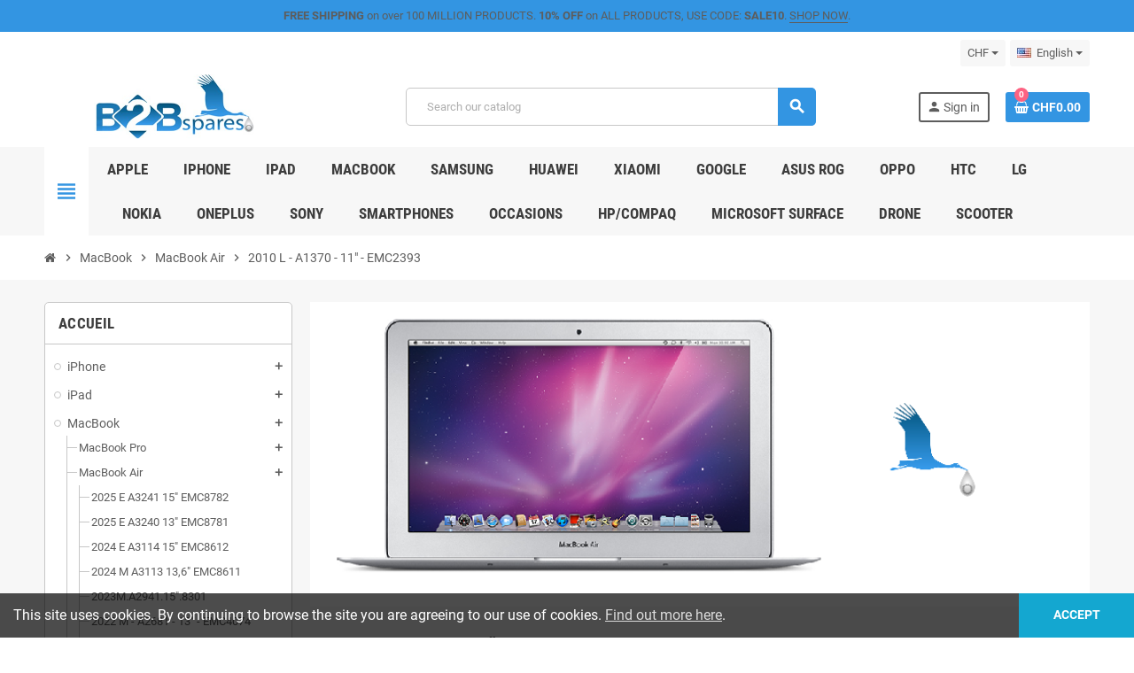

--- FILE ---
content_type: text/html; charset=utf-8
request_url: https://b2bspares.ch/en/408-2010-l-a1370-11-emc2393
body_size: 45862
content:
<!doctype html>
<html lang="en-US">
  <head>
    
      
  <meta charset="utf-8">
  <meta name="theme-color" content="#f9f2e8">


  <meta http-equiv="x-ua-compatible" content="ie=edge">



  <title>2010 L - A1370 - 11&quot; - EMC2393</title>
  
    <script data-keepinline="true">
    var cdcGtmApi = '//b2bspares.ch/en/module/cdc_googletagmanager/async';
    var ajaxShippingEvent = 1;
    var ajaxPaymentEvent = 1;

/* datalayer */
dataLayer = window.dataLayer || [];
    let cdcDatalayer = {"event":"view_item_list","pageCategory":"category","ecommerce":{"currency":"CHF","item_list_id":"cat_408","item_list_name":"2010 L - A1370 - 11\" - EMC2393","items":[{"item_id":"776","item_name":"Batterie - A1375 - 7.3V - 35Wh - MacBook Air 11\" A1370 - 3,1- fog","item_reference":"mbr.bat1375","index":1,"item_brand":"Apple","item_category":"MacBook","item_category2":"MacBook Air","item_category3":"2010 L - A1370 - 11\" - EMC2393","item_list_id":"cat_408","item_list_name":"2010 L - A1370 - 11\" - EMC2393","price":"55.6","price_tax_exc":"51.43","price_tax_inc":"55.6","quantity":1,"google_business_vertical":"retail"},{"item_id":"815","item_name":"Tempered glass  - MacBook Air 11\" (A1370/A1465)","item_reference":"mb011.tegl","index":2,"item_brand":"Apple","item_category":"MacBook","item_category2":"MacBook Air","item_category3":"2010 L - A1370 - 11\" - EMC2393","item_list_id":"cat_408","item_list_name":"2010 L - A1370 - 11\" - EMC2393","price":"25.09","price_tax_exc":"23.21","price_tax_inc":"25.09","quantity":1,"google_business_vertical":"retail"},{"item_id":"2706","item_name":"DC in I/O board audio flex cable - MacBook Air 11 inch A1370 2011 - 821-1340-A","item_reference":"mb1370.8211340","index":3,"item_brand":"Apple","item_category":"MacBook","item_category2":"MacBook Air","item_category3":"2010 L - A1370 - 11\" - EMC2393","item_list_id":"cat_408","item_list_name":"2010 L - A1370 - 11\" - EMC2393","price":"19.07","price_tax_exc":"17.64","price_tax_inc":"19.07","quantity":1,"google_business_vertical":"retail"},{"item_id":"2705","item_name":"CPU Fan MacBook Air 11 inch A1370 (2011) A1465 (2012, 2013, 2014, 2015) 922-9973","item_reference":"mb1370.9229973","index":4,"item_brand":"Apple","item_category":"MacBook","item_category2":"MacBook Air","item_category3":"2010 L - A1370 - 11\" - EMC2393","item_list_id":"cat_408","item_list_name":"2010 L - A1370 - 11\" - EMC2393","price":"14.05","price_tax_exc":"13","price_tax_inc":"14.05","quantity":1,"google_business_vertical":"retail"},{"item_id":"4658","item_name":"SSD MacBook - Disk SSD - 512GB - ON800A0512","item_reference":"ssd.on800a0512","index":5,"item_brand":"OSCOO","item_category":"SSD","item_list_id":"cat_408","item_list_name":"2010 L - A1370 - 11\" - EMC2393","price":"78.7","price_tax_exc":"72.8","price_tax_inc":"78.7","quantity":1,"google_business_vertical":"retail"},{"item_id":"3612","item_name":"Screws - Bottom case - MacBook Air A1370, A1465, A1466 - Original","item_reference":"mba.bcscra1370","index":6,"item_brand":"Apple","item_category":"MacBook","item_category2":"MacBook Air","item_category3":"2010 L - A1370 - 11\" - EMC2393","item_list_id":"cat_408","item_list_name":"2010 L - A1370 - 11\" - EMC2393","price":"10.05","price_tax_exc":"9.3","price_tax_inc":"10.05","quantity":1,"google_business_vertical":"retail"},{"item_id":"2257","item_name":"Touchpad trackpad - MacBook A1370 (2011) / A1465 (2012)  - qor","item_reference":"mb.tpqora1370","index":7,"item_brand":"Apple","item_category":"MacBook","item_category2":"MacBook Air","item_category3":"2010 L - A1370 - 11\" - EMC2393","item_list_id":"cat_408","item_list_name":"2010 L - A1370 - 11\" - EMC2393","price":"85.32","price_tax_exc":"78.92","price_tax_inc":"85.32","quantity":1,"google_business_vertical":"retail"},{"item_id":"2715","item_name":"Keyboard - Swiss Layout - MacBook Air 11\" A1370 / A1465","item_reference":"mb1465.keybch","index":8,"item_brand":"Apple","item_category":"MacBook","item_category2":"MacBook Air","item_category3":"2010 L - A1370 - 11\" - EMC2393","item_list_id":"cat_408","item_list_name":"2010 L - A1370 - 11\" - EMC2393","price":"55.2","price_tax_exc":"51.07","price_tax_inc":"55.2","quantity":1,"google_business_vertical":"retail"},{"item_id":"7181","item_name":"Screwdriver Pentalobe 1,2 - (Exemple: Bottom case MacBoook)","item_reference":"mt.screwpenta1.2","index":9,"item_brand":"B2BSPARES","item_category":"Tools.Cables.Products","item_category2":"Tools","item_list_id":"cat_408","item_list_name":"2010 L - A1370 - 11\" - EMC2393","price":"2.9","price_tax_exc":"2.68","price_tax_inc":"2.9","quantity":1,"google_business_vertical":"retail"},{"item_id":"7182","item_name":"Screwdriver Torx T5 - Battery- (Example: MacBook Battery Mount)","item_reference":"mt.screwtorxt5","index":10,"item_brand":"B2BSPARES","item_category":"Tools.Cables.Products","item_category2":"Tools","item_list_id":"cat_408","item_list_name":"2010 L - A1370 - 11\" - EMC2393","price":"2.9","price_tax_exc":"2.68","price_tax_inc":"2.9","quantity":1,"google_business_vertical":"retail"},{"item_id":"6526","item_name":"220V Power Cable - CH - original - qor","item_reference":"mb.cable220ch","index":11,"item_brand":"Apple","item_category":"Cable Power supply 220V","item_list_id":"cat_408","item_list_name":"2010 L - A1370 - 11\" - EMC2393","price":"19.1","price_tax_exc":"17.67","price_tax_inc":"19.1","quantity":1,"google_business_vertical":"retail"},{"item_id":"5713","item_name":"Chargeur - Macbook Magsafe 1 - 85W - Qor","item_reference":"mb.macsafe185","index":12,"item_brand":"Apple","item_category":"MacBook","item_category2":"Power supply Magsafe 1","item_list_id":"cat_408","item_list_name":"2010 L - A1370 - 11\" - EMC2393","price":"52.2","price_tax_exc":"48.29","price_tax_inc":"52.2","quantity":1,"google_business_vertical":"retail"},{"item_id":"6555","item_name":"Chargeur - Macbook Magsafe 1 - 60W - Qor","item_reference":"mb.magsafe1ac60","index":13,"item_brand":"Apple","item_category":"MacBook","item_category2":"Power supply Magsafe 1","item_list_id":"cat_408","item_list_name":"2010 L - A1370 - 11\" - EMC2393","price":"44.8","price_tax_exc":"41.44","price_tax_inc":"44.8","quantity":1,"google_business_vertical":"retail"},{"item_id":"6556","item_name":"Chargeur - Macbook Magsafe 1 - 45W - Qor","item_reference":"mb.magsafe1ac45","index":14,"item_brand":"Apple","item_category":"MacBook","item_category2":"Power supply Magsafe 1","item_list_id":"cat_408","item_list_name":"2010 L - A1370 - 11\" - EMC2393","price":"47.7","price_tax_exc":"44.13","price_tax_inc":"47.7","quantity":1,"google_business_vertical":"retail"},{"item_id":"1276","item_name":"Charger - Macbook Magsafe 2 - 85W - Qor","item_reference":"mb.acmagsafe2.85","index":15,"item_brand":"Apple","item_category":"MacBook","item_category2":"Power supply Magsafe 2","item_list_id":"cat_408","item_list_name":"2010 L - A1370 - 11\" - EMC2393","price":"52.2","price_tax_exc":"48.29","price_tax_inc":"52.2","quantity":1,"google_business_vertical":"retail"},{"item_id":"6552","item_name":"Charger - Macbook Magsafe 2 - 60W - Qor","item_reference":"mb.acmagsafe2.60","index":16,"item_brand":"Apple","item_category":"MacBook","item_category2":"Power supply Magsafe 2","item_list_id":"cat_408","item_list_name":"2010 L - A1370 - 11\" - EMC2393","price":"53.9","price_tax_exc":"49.86","price_tax_inc":"53.9","quantity":1,"google_business_vertical":"retail"},{"item_id":"6553","item_name":"Charger - Macbook Magsafe 2 - 45W - Qor","item_reference":"mb.acmagsafe2.45","index":17,"item_brand":"Apple","item_category":"MacBook","item_category2":"Power supply Magsafe 2","item_list_id":"cat_408","item_list_name":"2010 L - A1370 - 11\" - EMC2393","price":"52.2","price_tax_exc":"48.29","price_tax_inc":"52.2","quantity":1,"google_business_vertical":"retail"},{"item_id":"7390","item_name":"USB-C to USB-C Cable - Length 1m - qor","item_reference":"usbc2usbcorig1m","index":18,"item_brand":"B2BSPARES","item_category":"Cable USB-C - USB-C","item_list_id":"cat_408","item_list_name":"2010 L - A1370 - 11\" - EMC2393","price":"8.95","price_tax_exc":"8.28","price_tax_inc":"8.95","quantity":1,"google_business_vertical":"retail"},{"item_id":"6545","item_name":"USB-C to USB-C Cable - Length 2m - qor","item_reference":"usbc2usbcorig2m","index":19,"item_brand":"B2BSPARES","item_category":"Cable USB-C - USB-C","item_list_id":"cat_408","item_list_name":"2010 L - A1370 - 11\" - EMC2393","price":"12.95","price_tax_exc":"11.98","price_tax_inc":"12.95","quantity":1,"google_business_vertical":"retail"},{"item_id":"1259","item_name":"USB-C - AC Adaptor - 87W - Macbook - QOrig","item_reference":"mbac87wusbc","index":20,"item_brand":"Apple","item_category":"MacBook","item_category2":"Power supply USB-C","item_list_id":"cat_408","item_list_name":"2010 L - A1370 - 11\" - EMC2393","price":"66.75","price_tax_exc":"61.75","price_tax_inc":"66.75","quantity":1,"google_business_vertical":"retail"}]},"google_tag_params":{"ecomm_pagetype":"category","ecomm_category":"2010 L - A1370 - 11\" - EMC2393"}};
    dataLayer.push(cdcDatalayer);

/* call to GTM Tag */
(function(w,d,s,l,i){w[l]=w[l]||[];w[l].push({'gtm.start':
new Date().getTime(),event:'gtm.js'});var f=d.getElementsByTagName(s)[0],
j=d.createElement(s),dl=l!='dataLayer'?'&l='+l:'';j.async=true;j.src=
'https://www.googletagmanager.com/gtm.js?id='+i+dl;f.parentNode.insertBefore(j,f);
})(window,document,'script','dataLayer','GTM-N76KRGF');

/* async call to avoid cache system for dynamic data */
dataLayer.push({
  'event': 'datalayer_ready'
});
</script>
  
  <meta name="description" content="MacBookAir3,1 - 11&quot; - A1370 - EMC 2393 - (10.2010-7.2011) - Part Numbers : MC505xx/A, MC506xx/A">
  <meta name="keywords" content="">
        <link rel="canonical" href="https://b2bspares.ch/en/408-2010-l-a1370-11-emc2393">
    
                  <link rel="alternate" href="https://b2bspares.ch/en/408-2010-l-a1370-11-emc2393" hreflang="en-us">
              <link rel="alternate" href="https://b2bspares.ch/fr/408-2010-l-a1370-11-emc2393" hreflang="fr">
              <link rel="alternate" href="https://b2bspares.ch/de/408-2010-l-a1370-11-emc2393" hreflang="de-de">
              <link rel="alternate" href="https://b2bspares.ch/it/408-2010-l-a1370-11-emc2393" hreflang="it-it">
            

  
    <script type="application/ld+json">
  {
    "@context": "https://schema.org",
    "@type": "Organization",
    "name" : "B2BSPares.ch - OMNISA SA",
          "logo": {
        "@type": "ImageObject",
        "url":"https://b2bspares.ch/img/logo-1687771028.jpg"
      },
        "url" : "https://b2bspares.ch/en/"
  }
</script>

<script type="application/ld+json">
  {
    "@context": "https://schema.org",
    "@type": "WebPage",
    "isPartOf": {
      "@type": "WebSite",
      "url":  "https://b2bspares.ch/en/",
      "name": "B2BSPares.ch - OMNISA SA"
    },
    "name": "2010 L - A1370 - 11&quot; - EMC2393",
    "url":  "https://b2bspares.ch/en/408-2010-l-a1370-11-emc2393"
  }
</script>


  <script type="application/ld+json">
    {
      "@context": "https://schema.org",
      "@type": "BreadcrumbList",
      "itemListElement": [
                  {
            "@type": "ListItem",
            "position": 1,
            "name": "Home",
            "item": "https://b2bspares.ch/en/"
          },                  {
            "@type": "ListItem",
            "position": 2,
            "name": "MacBook",
            "item": "https://b2bspares.ch/en/400-macbook"
          },                  {
            "@type": "ListItem",
            "position": 3,
            "name": "MacBook Air",
            "item": "https://b2bspares.ch/en/980-macbook-air"
          },                  {
            "@type": "ListItem",
            "position": 4,
            "name": "2010 L - A1370 - 11&quot; - EMC2393",
            "item": "https://b2bspares.ch/en/408-2010-l-a1370-11-emc2393"
          }              ]
    }
  </script>
  
  
  
  <script type="application/ld+json">
  {
    "@context": "https://schema.org",
    "@type": "ItemList",
    "itemListElement": [
              {
          "@type": "ListItem",
          "position": 1,
          "name": "Batterie - A1375 - 7.3V - 35Wh - MacBook Air 11&quot; A1370 - 3,1- fog",
          "url": "https://b2bspares.ch/en/2010-l-a1370-11-emc2393/776-batterie-de-remplacement-a1322-4400mah-7600000007370.html"
        },              {
          "@type": "ListItem",
          "position": 2,
          "name": "Tempered glass  - MacBook Air 11&quot; (A1370/A1465)",
          "url": "https://b2bspares.ch/en/2010-l-a1370-11-emc2393/815-ecran-verre-trempe-iphone-xs-max-vitre-securite-7600000002399.html"
        },              {
          "@type": "ListItem",
          "position": 3,
          "name": "DC in I/O board audio flex cable - MacBook Air 11 inch A1370 2011 - 821-1340-A",
          "url": "https://b2bspares.ch/en/2010-l-a1370-11-emc2393/2706-batterie-de-remplacement-a1322-4400mah-7600000007370.html"
        },              {
          "@type": "ListItem",
          "position": 4,
          "name": "CPU Fan MacBook Air 11 inch A1370 (2011) A1465 (2012, 2013, 2014, 2015) 922-9973",
          "url": "https://b2bspares.ch/en/2010-l-a1370-11-emc2393/2705-batterie-de-remplacement-a1322-4400mah-7600000007370.html"
        },              {
          "@type": "ListItem",
          "position": 5,
          "name": "SSD MacBook - Disk SSD - 512GB - ON800A0512",
          "url": "https://b2bspares.ch/en/ssd/4658-ssd-ssd-disk-512mb-7600000045334.html"
        },              {
          "@type": "ListItem",
          "position": 6,
          "name": "Screws - Bottom case - MacBook Air A1370, A1465, A1466 - Original",
          "url": "https://b2bspares.ch/en/2010-l-a1370-11-emc2393/3612-screws-bottom-case-macbook-air-a1370-a1465-a1466-original-7600000036127.html"
        },              {
          "@type": "ListItem",
          "position": 7,
          "name": "Touchpad trackpad - MacBook A1370 (2011) / A1465 (2012)  - qor",
          "url": "https://b2bspares.ch/en/2010-l-a1370-11-emc2393/2257-touchpad-macbook-a1278--7600000022489.html"
        },              {
          "@type": "ListItem",
          "position": 8,
          "name": "Keyboard - Swiss Layout - MacBook Air 11&quot; A1370 / A1465",
          "url": "https://b2bspares.ch/en/2010-l-a1370-11-emc2393/2715-batterie-de-remplacement-a1322-4400mah-7600000007370.html"
        },              {
          "@type": "ListItem",
          "position": 9,
          "name": "Screwdriver Pentalobe 1,2 - (Exemple: Bottom case MacBoook)",
          "url": "https://b2bspares.ch/en/tools/7181-kit-doutils-de-reparation-demontage-iphone-general-7600000005109.html"
        },              {
          "@type": "ListItem",
          "position": 10,
          "name": "Screwdriver Torx T5 - Battery- (Example: MacBook Battery Mount)",
          "url": "https://b2bspares.ch/en/tools/7182-kit-doutils-de-reparation-demontage-iphone-general-7600000005109.html"
        },              {
          "@type": "ListItem",
          "position": 11,
          "name": "220V Power Cable - CH - original - qor",
          "url": "https://b2bspares.ch/en/cable-power-supply-220v/6526-usb-c-to-usbc-cable-1m-7600000013418.html"
        },              {
          "@type": "ListItem",
          "position": 12,
          "name": "Chargeur - Macbook Magsafe 1 - 85W - Qor",
          "url": "https://b2bspares.ch/en/power-supply-magsafe-1/5713-chargeur-macbook-magsafe-1-85w-qor-7600000057139.html"
        },              {
          "@type": "ListItem",
          "position": 13,
          "name": "Chargeur - Macbook Magsafe 1 - 60W - Qor",
          "url": "https://b2bspares.ch/en/power-supply-magsafe-1/6555-chargeur-macbook-magsafe-1-85w-qor-7600000057139.html"
        },              {
          "@type": "ListItem",
          "position": 14,
          "name": "Chargeur - Macbook Magsafe 1 - 45W - Qor",
          "url": "https://b2bspares.ch/en/power-supply-magsafe-1/6556-chargeur-macbook-magsafe-1-85w-qor-7600000057139.html"
        },              {
          "@type": "ListItem",
          "position": 15,
          "name": "Charger - Macbook Magsafe 2 - 85W - Qor",
          "url": "https://b2bspares.ch/en/power-supply-magsafe-2/1276-ac-adaptateur-secteur-usbc-29w-a1534-macbook-12-pouces-7600000012572.html"
        },              {
          "@type": "ListItem",
          "position": 16,
          "name": "Charger - Macbook Magsafe 2 - 60W - Qor",
          "url": "https://b2bspares.ch/en/power-supply-magsafe-2/6552-ac-adaptateur-secteur-usbc-29w-a1534-macbook-12-pouces-7600000012572.html"
        },              {
          "@type": "ListItem",
          "position": 17,
          "name": "Charger - Macbook Magsafe 2 - 45W - Qor",
          "url": "https://b2bspares.ch/en/power-supply-magsafe-2/6553-ac-adaptateur-secteur-usbc-29w-a1534-macbook-12-pouces-7600000012572.html"
        },              {
          "@type": "ListItem",
          "position": 18,
          "name": "USB-C to USB-C Cable - Length 1m - qor",
          "url": "https://b2bspares.ch/en/cable-usb-c-usb-c/7390-kit-doutils-de-reparation-demontage-iphone-general-7600000005109.html"
        },              {
          "@type": "ListItem",
          "position": 19,
          "name": "USB-C to USB-C Cable - Length 2m - qor",
          "url": "https://b2bspares.ch/en/cable-usb-c-usb-c/6545-kit-doutils-de-reparation-demontage-iphone-general-7600000005109.html"
        },              {
          "@type": "ListItem",
          "position": 20,
          "name": "USB-C - AC Adaptor - 87W - Macbook - QOrig",
          "url": "https://b2bspares.ch/en/power-supply-usb-c/1259-ac-adaptateur-secteur-usbc-29w-a1534-macbook-12-pouces-7600000012572.html"
        }          ]
  }
</script>

  
  
    
                
                            
        <link rel="next" href="https://b2bspares.ch/en/408-2010-l-a1370-11-emc2393?page=2">  

  
    <meta property="og:title" content="2010 L - A1370 - 11&quot; - EMC2393" />
    <meta property="og:description" content="MacBookAir3,1 - 11&quot; - A1370 - EMC 2393 - (10.2010-7.2011) - Part Numbers : MC505xx/A, MC506xx/A" />
    <meta property="og:url" content="https://b2bspares.ch/en/408-2010-l-a1370-11-emc2393" />
    <meta property="og:site_name" content="B2BSPares.ch - OMNISA SA" />
    <meta property="og:type" content="website" />  



  <meta name="viewport" content="width=device-width, initial-scale=1, shrink-to-fit=no, maximum-scale=5">



  <link rel="icon" type="image/vnd.microsoft.icon" href="https://b2bspares.ch/img/favicon.ico?1687780298">
  <link rel="shortcut icon" type="image/x-icon" href="https://b2bspares.ch/img/favicon.ico?1687780298">



            
    <link rel="preload" href="https://b2bspares.ch/themes/ZOneTheme/assets/fonts/cca377.woff" as="font" type="font/woff" crossorigin>
  <link rel="preload" href="https://b2bspares.ch/themes/ZOneTheme/assets/fonts/b5a0a0.woff" as="font" type="font/woff" crossorigin>
  <link rel="preload" href="https://b2bspares.ch/themes/ZOneTheme/assets/fonts/cff684.woff2" as="font" type="font/woff2" crossorigin>
  <link rel="preload" href="https://b2bspares.ch/themes/ZOneTheme/assets/fonts/b1ea34.woff" as="font" type="font/woff" crossorigin>
  <link rel="preload" href="https://b2bspares.ch/themes/ZOneTheme/assets/fonts/20fd17.woff2" as="font" type="font/woff2" crossorigin>
  <link rel="preload" href="https://b2bspares.ch/themes/ZOneTheme/assets/fonts/63782d.woff" as="font" type="font/woff" crossorigin>
  <link rel="preload" href="https://b2bspares.ch/themes/ZOneTheme/assets/fonts/657e60.woff" as="font" type="font/woff" crossorigin>



    <link rel="stylesheet" href="https://b2bspares.ch/themes/ZOneTheme/assets/cache/theme-e3cdbc71.css" type="text/css" media="all">




    <script type="text/javascript">
        var blockwishlistController = "https:\/\/b2bspares.ch\/en\/module\/blockwishlist\/action";
        var prestashop = {"cart":{"products":[],"totals":{"total":{"type":"total","label":"Total","amount":0,"value":"CHF0.00"},"total_including_tax":{"type":"total","label":"Total (tax incl.)","amount":0,"value":"CHF0.00"},"total_excluding_tax":{"type":"total","label":"Total (tax excl.)","amount":0,"value":"CHF0.00"}},"subtotals":{"products":{"type":"products","label":"Subtotal","amount":0,"value":"CHF0.00"},"discounts":null,"shipping":{"type":"shipping","label":"Shipping","amount":0,"value":""},"tax":{"type":"tax","label":"Included taxes","amount":0,"value":"CHF0.00"}},"products_count":0,"summary_string":"0 items","vouchers":{"allowed":1,"added":[]},"discounts":[],"minimalPurchase":0,"minimalPurchaseRequired":""},"currency":{"id":3,"name":"Franc suisse","iso_code":"CHF","iso_code_num":null,"sign":"CHF"},"customer":{"lastname":null,"firstname":null,"email":null,"birthday":null,"newsletter":null,"newsletter_date_add":null,"optin":null,"website":null,"company":null,"siret":null,"ape":null,"is_logged":false,"gender":{"type":null,"name":null},"addresses":[]},"language":{"name":"English (English)","iso_code":"en","locale":"en-US","language_code":"en-us","is_rtl":"0","date_format_lite":"m\/d\/Y","date_format_full":"m\/d\/Y H:i:s","id":1},"page":{"title":"","canonical":"https:\/\/b2bspares.ch\/en\/408-2010-l-a1370-11-emc2393","meta":{"title":"2010 L - A1370 - 11\" - EMC2393","description":"MacBookAir3,1 - 11\" - A1370 - EMC 2393 - (10.2010-7.2011) - Part Numbers : MC505xx\/A, MC506xx\/A","keywords":"","robots":"index"},"page_name":"category","body_classes":{"lang-en":true,"lang-rtl":false,"country-CH":true,"currency-CHF":true,"layout-left-column":true,"page-category":true,"tax-display-enabled":true,"category-id-408":true,"category-2010 L - A1370 - 11\" - EMC2393":true,"category-id-parent-980":true,"category-depth-level-4":true},"admin_notifications":[]},"shop":{"name":"B2BSPares.ch - OMNISA SA","logo":"https:\/\/b2bspares.ch\/img\/logo-1687771028.jpg","stores_icon":"https:\/\/b2bspares.ch\/img\/logo_stores.png","favicon":"https:\/\/b2bspares.ch\/img\/favicon.ico"},"urls":{"base_url":"https:\/\/b2bspares.ch\/","current_url":"https:\/\/b2bspares.ch\/en\/408-2010-l-a1370-11-emc2393","shop_domain_url":"https:\/\/b2bspares.ch","img_ps_url":"https:\/\/b2bspares.ch\/img\/","img_cat_url":"https:\/\/b2bspares.ch\/img\/c\/","img_lang_url":"https:\/\/b2bspares.ch\/img\/l\/","img_prod_url":"https:\/\/b2bspares.ch\/img\/p\/","img_manu_url":"https:\/\/b2bspares.ch\/img\/m\/","img_sup_url":"https:\/\/b2bspares.ch\/img\/su\/","img_ship_url":"https:\/\/b2bspares.ch\/img\/s\/","img_store_url":"https:\/\/b2bspares.ch\/img\/st\/","img_col_url":"https:\/\/b2bspares.ch\/img\/co\/","img_url":"https:\/\/b2bspares.ch\/themes\/ZOneTheme\/assets\/img\/","css_url":"https:\/\/b2bspares.ch\/themes\/ZOneTheme\/assets\/css\/","js_url":"https:\/\/b2bspares.ch\/themes\/ZOneTheme\/assets\/js\/","pic_url":"https:\/\/b2bspares.ch\/upload\/","pages":{"address":"https:\/\/b2bspares.ch\/en\/adresse","addresses":"https:\/\/b2bspares.ch\/en\/adresses","authentication":"https:\/\/b2bspares.ch\/en\/connexion","cart":"https:\/\/b2bspares.ch\/en\/panier","category":"https:\/\/b2bspares.ch\/en\/index.php?controller=category","cms":"https:\/\/b2bspares.ch\/en\/index.php?controller=cms","contact":"https:\/\/b2bspares.ch\/en\/nous-contacter","discount":"https:\/\/b2bspares.ch\/en\/reduction","guest_tracking":"https:\/\/b2bspares.ch\/en\/suivi-commande-invite","history":"https:\/\/b2bspares.ch\/en\/historique-commandes","identity":"https:\/\/b2bspares.ch\/en\/identite","index":"https:\/\/b2bspares.ch\/en\/","my_account":"https:\/\/b2bspares.ch\/en\/mon-compte","order_confirmation":"https:\/\/b2bspares.ch\/en\/confirmation-commande","order_detail":"https:\/\/b2bspares.ch\/en\/index.php?controller=order-detail","order_follow":"https:\/\/b2bspares.ch\/en\/suivi-commande","order":"https:\/\/b2bspares.ch\/en\/commande","order_return":"https:\/\/b2bspares.ch\/en\/index.php?controller=order-return","order_slip":"https:\/\/b2bspares.ch\/en\/avoirs","pagenotfound":"https:\/\/b2bspares.ch\/en\/page-introuvable","password":"https:\/\/b2bspares.ch\/en\/recuperation-mot-de-passe","pdf_invoice":"https:\/\/b2bspares.ch\/en\/index.php?controller=pdf-invoice","pdf_order_return":"https:\/\/b2bspares.ch\/en\/index.php?controller=pdf-order-return","pdf_order_slip":"https:\/\/b2bspares.ch\/en\/index.php?controller=pdf-order-slip","prices_drop":"https:\/\/b2bspares.ch\/en\/promotions","product":"https:\/\/b2bspares.ch\/en\/index.php?controller=product","search":"https:\/\/b2bspares.ch\/en\/recherche","sitemap":"https:\/\/b2bspares.ch\/en\/plan du site","stores":"https:\/\/b2bspares.ch\/en\/magasins","supplier":"https:\/\/b2bspares.ch\/en\/fournisseur","register":"https:\/\/b2bspares.ch\/en\/connexion?create_account=1","order_login":"https:\/\/b2bspares.ch\/en\/commande?login=1"},"alternative_langs":{"en-us":"https:\/\/b2bspares.ch\/en\/408-2010-l-a1370-11-emc2393","fr":"https:\/\/b2bspares.ch\/fr\/408-2010-l-a1370-11-emc2393","de-de":"https:\/\/b2bspares.ch\/de\/408-2010-l-a1370-11-emc2393","it-it":"https:\/\/b2bspares.ch\/it\/408-2010-l-a1370-11-emc2393"},"theme_assets":"\/themes\/ZOneTheme\/assets\/","actions":{"logout":"https:\/\/b2bspares.ch\/en\/?mylogout="},"no_picture_image":{"bySize":{"cart_default":{"url":"https:\/\/b2bspares.ch\/img\/p\/en-default-cart_default.jpg","width":90,"height":90},"small_default":{"url":"https:\/\/b2bspares.ch\/img\/p\/en-default-small_default.jpg","width":90,"height":90},"home_default":{"url":"https:\/\/b2bspares.ch\/img\/p\/en-default-home_default.jpg","width":280,"height":280},"medium_default":{"url":"https:\/\/b2bspares.ch\/img\/p\/en-default-medium_default.jpg","width":450,"height":450},"large_default":{"url":"https:\/\/b2bspares.ch\/img\/p\/en-default-large_default.jpg","width":800,"height":800}},"small":{"url":"https:\/\/b2bspares.ch\/img\/p\/en-default-cart_default.jpg","width":90,"height":90},"medium":{"url":"https:\/\/b2bspares.ch\/img\/p\/en-default-home_default.jpg","width":280,"height":280},"large":{"url":"https:\/\/b2bspares.ch\/img\/p\/en-default-large_default.jpg","width":800,"height":800},"legend":""}},"configuration":{"display_taxes_label":true,"display_prices_tax_incl":true,"is_catalog":false,"show_prices":true,"opt_in":{"partner":true},"quantity_discount":{"type":"discount","label":"Unit discount"},"voucher_enabled":1,"return_enabled":0},"field_required":[],"breadcrumb":{"links":[{"title":"Home","url":"https:\/\/b2bspares.ch\/en\/"},{"title":"MacBook","url":"https:\/\/b2bspares.ch\/en\/400-macbook"},{"title":"MacBook Air","url":"https:\/\/b2bspares.ch\/en\/980-macbook-air"},{"title":"2010 L - A1370 - 11\" - EMC2393","url":"https:\/\/b2bspares.ch\/en\/408-2010-l-a1370-11-emc2393"}],"count":4},"link":{"protocol_link":"https:\/\/","protocol_content":"https:\/\/"},"time":1769458696,"static_token":"0e4619999e3c9d8dc80ae7a00e809a52","token":"70c2b25ff2f954f5ba7b0358beda64b3","debug":false,"modules":{"zonethememanager":{"progress_bar":0,"boxed_layout":false,"lazy_loading":true,"sidebar_cart":1,"sidebar_navigation":1,"product_countdown":1,"svg_logo":false,"svg_width":"150px","sticky_menu":1,"sticky_mobile":0,"mobile_megamenu":false,"product_quickview":1,"product_addtocart":1,"product_details":1,"product_grid_columns":4,"body_classes":"no-customer-address","is_mobile":false,"product_grid_desc":"","product_grid_available":0,"product_grid_colors":0,"cat_image":1,"cat_description":0,"cat_expand_desc":0,"cat_subcategories":1,"cat_default_view":"grid","product_info_layout":"tabs","product_qty_add_inline":false,"product_actions_position":false,"product_image_zoom":1,"product_attr_combinations":false,"product_attr_swatches":false,"product_attr_default":true,"checkout_login_first":1,"is_quickview":false,"ps_legalcompliance_spl":false,"enabled_pm_advancedsearch4":false,"psDimensionUnit":"cm"}}};
        var productsAlreadyTagged = [];
        var psemailsubscription_subscription = "https:\/\/b2bspares.ch\/en\/module\/ps_emailsubscription\/subscription";
        var psr_icon_color = "#000000";
        var removeFromWishlistUrl = "https:\/\/b2bspares.ch\/en\/module\/blockwishlist\/action?action=deleteProductFromWishlist";
        var twintBackendVars = {"ajaxUrl":"","texts":{"amountEmpty":"Please enter a valid amount.","licenseActivationFailed":"The license activation failed. Please check the logs.","licenseCheckFailed":"The license check failed. Please check the logs.","licenseDeactivationFailed":"The license deactivation failed. Please check the logs."},"prefix":"mame_twint_for_prestashop"};
        var twintVars = {"ajaxUrl":"https:\/\/b2bspares.ch\/en\/module\/twint_for_prestashop\/background?ajax=1","userAgent":"mozilla\/5.0 (macintosh; intel mac os x 10_15_7) applewebkit\/537.36 (khtml, like gecko) chrome\/131.0.0.0 safari\/537.36; claudebot\/1.0; +claudebot@anthropic.com)","httpXReqWith":false};
        var varBreadcrumbLinks = ["https:\/\/b2bspares.ch\/en\/","https:\/\/b2bspares.ch\/en\/400-macbook","https:\/\/b2bspares.ch\/en\/980-macbook-air","https:\/\/b2bspares.ch\/en\/408-2010-l-a1370-11-emc2393"];
        var varCategoryTreeController = "https:\/\/b2bspares.ch\/en\/module\/zonethememanager\/categoryTree";
        var varGetFinalDateController = "https:\/\/b2bspares.ch\/en\/module\/zonethememanager\/getFinalDate";
        var varGetFinalDateMiniatureController = "https:\/\/b2bspares.ch\/en\/module\/zonethememanager\/getFinalDateMiniature";
        var varMenuDropdownContentController = "https:\/\/b2bspares.ch\/en\/module\/zonemegamenu\/menuDropdownContent";
        var varPSAjaxCart = 1;
        var varProductCommentGradeController = "https:\/\/b2bspares.ch\/en\/module\/zonethememanager\/CommentGrade";
        var wishlistAddProductToCartUrl = "https:\/\/b2bspares.ch\/en\/module\/blockwishlist\/action?action=addProductToCart";
        var wishlistUrl = "https:\/\/b2bspares.ch\/en\/module\/blockwishlist\/view";
      </script>





  <script async src="https://www.googletagmanager.com/gtag/js?id=G-V5NEMB50CB"></script>
<script>
  window.dataLayer = window.dataLayer || [];
  function gtag(){dataLayer.push(arguments);}
  gtag('js', new Date());
  gtag(
    'config',
    'G-V5NEMB50CB',
    {
      'debug_mode':false
      , 'anonymize_ip': true                }
  );
</script>


<style type="text/css">a, .btn-outline-primary, .btn-outline-primary.disabled, .btn-outline-primary:disabled, .btn-link, .page-link, .text-primary, .products-selection .total-products p, .products-selection .products-sort-order .product-display .display-select .selected, #header .left-nav-trigger .left-nav-icon, #footer .footer-about-us .fa, #footer .footer-about-us .material-icons, .feature .material-icons, .feature .fa, .feature2 a:hover {color: #3395e2} .btn-primary, .btn-primary.disabled, .btn-primary:disabled, .btn-outline-primary:hover, .btn-outline-primary:not(:disabled):not(.disabled):active, .btn-outline-primary:not(:disabled):not(.disabled).active, .show > .btn-outline-primary.dropdown-toggle, .nav-pills .nav-link.active, .nav-pills .show > .nav-link, .page-item.active .page-link, .badge-primary, .progress-bar, .list-group-item.active, .bg-primary, .btn.btn-primary, .btn.btn-primary.disabled, .btn.btn-primary:disabled, .group-span-filestyle .btn-default, .group-span-filestyle .bootstrap-touchspin .btn-touchspin, .bootstrap-touchspin .group-span-filestyle .btn-touchspin, .pagination .page-list .current a, .add-to-cart, .add-to-cart.disabled, .add-to-cart:disabled, .sidebar-currency .currency-list .current .dropdown-item, .sidebar-language .language-list .current .dropdown-item, .pace .pace-progress, .pace-bounce .pace-activity, #header .mobile-header-version .mobile-menu-icon, .banner3:hover, #product-comments-list-pagination ul li.active span {background-color: #3395e2} .btn-primary, .btn-primary.disabled, .btn-primary:disabled, .btn-outline-primary, .btn-outline-primary:hover, .btn-outline-primary:not(:disabled):not(.disabled):active, .btn-outline-primary:not(:disabled):not(.disabled).active, .show > .btn-outline-primary.dropdown-toggle, .page-item.active .page-link, .list-group-item.active, .border-primary, .product-combinations .combination-item.active .switch-cbnt, .product-swatches .swatches-list > li.selected > span, .pace .pace-activity {border-color: #3395e2} .btn-primary:hover, .btn-primary:focus, .btn.btn-primary:hover, .btn-primary:not(:disabled):not(.disabled):active, .btn-primary:not(:disabled):not(.disabled).active, .btn.btn-primary:not(:disabled):not(.disabled):active, .btn.btn-primary:not(:disabled):not(.disabled).active, .add-to-cart:hover, .add-to-cart:not(:disabled):not(.disabled):active, .add-to-cart:not(:disabled):not(.disabled).active {background-color: #1c7bc6} .header-banner a:hover, .header-nav a:not(.dropdown-item):hover, .main-header a:not(.dropdown-item):hover, .header-nav .dropdown .expand-more:hover, .checkout-header-right a:not(.dropdown-item):hover {color: #3395e2} .anav-top .adropdown a:hover, .anav-top .acategory-content .category-title a:hover, .anav-top .aproduct-content .product-name a:hover, .anav-top .amanufacturer-content .brand-name a:hover {color: #3395e2} .anav-top .acategory-content .category-subs li a:hover:before {border-color: #3395e2} .anav-top .acategory-content .category-subs li a:hover:before {background-color: #3395e2} #footer a:hover {color: #3395e2} .icon-link:hover, .checkout-step-order .step-part .edit, .active-filters .filter-block .material-icons, .product-list .product-miniature .grid-hover-btn a, .product-list .product-miniature .grid-hover-btn button, .wishlist-button-add.wishlist-button-product, .main-product-details .product-cover .layer .zoom-in, #product-modal .arrows, .st-menu-close:hover, .aone-slideshow .nivoSlider .nivo-directionNav .nivo-prevNav, .aone-slideshow .nivoSlider .nivo-directionNav .nivo-nextNav {color: #3395e2} .add-to-cart.added:after, .main-product-details .scroll-box-arrows .left, .main-product-details .scroll-box-arrows .right, .slick-prev, .slick-next, .slick-dots li button, .aone-slideshow .nivoSlider .nivo-controlNav a, .aone-popupnewsletter button.close, #scrollTopButton .scroll-button, .typoImageSlider .scrollArrows .left, .typoImageSlider .scrollArrows .right {background-color: #3395e2} .aone-slideshow .nivoSlider .nivo-controlNav a.active {border-color: #3395e2} .btn-primary, .btn-primary.disabled, .btn-primary:disabled, .btn.btn-primary, .btn.btn-primary.disabled, .btn.btn-primary:disabled, .add-to-cart, .add-to-cart.disabled, .add-to-cart:disabled, #header .mobile-header-version .mobile-menu-icon {background-color: #3395e2} .btn-primary, .btn-primary.disabled, .btn-primary:disabled {border-color: #3395e2} .btn-primary:hover, .btn-primary:focus, .btn.btn-primary:hover, .btn-primary:not(:disabled):not(.disabled):active, .btn-primary:not(:disabled):not(.disabled).active, .btn.btn-primary:not(:disabled):not(.disabled):active, .btn.btn-primary:not(:disabled):not(.disabled).active, .add-to-cart:hover, .add-to-cart:not(:disabled):not(.disabled):active, .add-to-cart:not(:disabled):not(.disabled).active {background-color: #1c7bc6} .product-name a:hover, a.product-name:hover {color: #3395e2} .product-price, .price-total {color: #3395e2} </style>

<style type="text/css">#header .header-logo svg, #header .header-logo img {
  max-height: 73px;
}

.ui-autocomplete.ui-menu .search-menu-item .search-item .pprice {
  display: none;
}

.product-list .grid .product-miniature .variant-links,
.product-list .table-view .product-miniature .variant-links {
  display: block;
  margin-left: 0;
}
.product-list .grid .product-miniature .product-name a {
  color: inherit;
  display: block;
  min-height: 40px;
  max-height: 40px;
  overflow: hidden;
}
.product-list .grid .product-miniature .variant-links .variant-links-wrapper,
.product-list .table-view .product-miniature .variant-links .variant-links-wrapper {
  justify-content: center;
}
.product-list .product-miniature .connectez-vous {
  margin-top: 6px;
}
.product-list .grid .product-miniature .connectez-vous {
  width: 100%;
  text-align: center;
  margin-top: 6px;
}

.custom-checkbox input[type=radio]+span.color[style*="background-color: #ffffff"],
.product-list .product-miniature .variant-links a[style*="background-color: #ffffff"] {
  border-color: #c7c7c7;
}

**** Taille logo transporteurs ***
.checkout-step-display .delivery-option .carrier-logo img {
 max-width: 35%;
}

**** Taille logo transporteurs ***
.custom-checkbox label, .custom-radio label {
font-weight: 700;
}</style>




    
  </head>

  <body id="category"
    class="st-wrapper lang-en country-ch currency-chf layout-left-column page-category tax-display-enabled category-id-408 category-2010-l-a1370-11-emc2393 category-id-parent-980 category-depth-level-4
    no-customer-address    "
  >
    
      <!-- Google Tag Manager (noscript) -->
<noscript><iframe src="https://www.googletagmanager.com/ns.html?id=GTM-N76KRGF"
height="0" width="0" style="display:none;visibility:hidden"></iframe></noscript>
<!-- End Google Tag Manager (noscript) -->

    

    
        <div class="st-menu st-effect-left" data-st-menu>
    <div class="st-menu-close d-flex" data-close-st-menu><i class="material-icons">close</i></div>
    <div class="st-menu-title h4">
      Menu
    </div>

          <div class="js-sidebar-category-tree sidebar-menu">
  <div class="waiting-load-categories"></div>
</div>
    
    <div id="js-header-phone-sidebar" class="sidebar-header-phone js-hidden"></div>
    <div id="js-account-sidebar" class="sidebar-account text-center user-info js-hidden"></div>
    <div id="js-language-sidebar" class="sidebar-language js-hidden"></div>
    <div id="js-left-currency-sidebar" class="sidebar-currency js-hidden"></div>
  </div>
    

    <main id="page" class="st-pusher ">

      
              

      <header id="header">
        
          
  <!-- desktop header -->
  <div class="desktop-header-version">
    
      <div class="header-banner clearfix">
        <div class="header-event-banner" style="background-color: #3395e2;">
  <div class="container">
    <div class="header-event-banner-wrapper">
      <p><strong>FREE SHIPPING</strong> on over 100 MILLION PRODUCTS. <strong>10% OFF</strong> on ALL PRODUCTS, USE CODE: <strong>SALE10</strong>. <a href="#">SHOP NOW</a>.</p>
    </div>
  </div>
</div>


      </div>
    

    
      <div class="header-nav clearfix">
        <div class="container">
          <div class="header-nav-wrapper d-flex align-items-center justify-content-between">
            <div class="left-nav d-flex">
              
            </div>
            <div class="right-nav d-flex">
              <div class="currency-selector-wrapper">
  <div class="currency-selector dropdown js-dropdown">
    <div class="desktop-dropdown">
      <span id="currency-selector-label">Currency:</span>
      <button class="btn-unstyle dropdown-current expand-more dropdown-toggle" data-bs-toggle="dropdown" data-offset="0,2px" aria-haspopup="true" aria-expanded="false" aria-label="Currency dropdown">
        <span>CHF</span>
      </button>
      <div class="dropdown-menu js-currency-source" aria-labelledby="currency-selector-label">
        <ul class="currency-list">
                      <li class="current">
              <a title="Franc suisse" rel="nofollow" href="https://b2bspares.ch/en/408-2010-l-a1370-11-emc2393?SubmitCurrency=1&amp;id_currency=3" class="dropdown-item">
                CHF
                              </a>
            </li>
                      <li >
              <a title="Euro" rel="nofollow" href="https://b2bspares.ch/en/408-2010-l-a1370-11-emc2393?SubmitCurrency=1&amp;id_currency=1" class="dropdown-item">
                EUR
                <span class="c-sign">€</span>              </a>
            </li>
                  </ul>
      </div>
    </div>
  </div>
</div><div class="language-selector-wrapper">
  <div class="language-selector dropdown js-dropdown">
    <div class="desktop-dropdown">
      <span id="language-selector-label" class="hidden-md-up">Language:</span>
      <button class="btn-unstyle dropdown-current expand-more dropdown-toggle" data-bs-toggle="dropdown" data-offset="0,2px" aria-haspopup="true" aria-expanded="false" aria-label="Language dropdown">
        <span><img src="https://b2bspares.ch/img/l/1.jpg" alt="English" width="16" height="11"></span>
        <span>&nbsp;&nbsp;English</span>
      </button>
      <div class="dropdown-menu js-language-source" aria-labelledby="language-selector-label">
        <ul class="language-list">
                      <li  class="current" >
              <a href="https://b2bspares.ch/en/408-2010-l-a1370-11-emc2393" title="English (English)" class="dropdown-item" data-iso-code="en">
                <span class="l-name">
                  <span><img src="https://b2bspares.ch/img/l/1.jpg" alt="English" width="16" height="11"></span>
                  <span>&nbsp;&nbsp;English</span>
                </span>
                <span class="l-code">en</span>
              </a>
            </li>
                      <li >
              <a href="https://b2bspares.ch/fr/408-2010-l-a1370-11-emc2393" title="Français (French)" class="dropdown-item" data-iso-code="fr">
                <span class="l-name">
                  <span><img src="https://b2bspares.ch/img/l/2.jpg" alt="Français" width="16" height="11"></span>
                  <span>&nbsp;&nbsp;Français</span>
                </span>
                <span class="l-code">fr</span>
              </a>
            </li>
                      <li >
              <a href="https://b2bspares.ch/de/408-2010-l-a1370-11-emc2393" title="Deutsch (German)" class="dropdown-item" data-iso-code="de">
                <span class="l-name">
                  <span><img src="https://b2bspares.ch/img/l/3.jpg" alt="Deutsch" width="16" height="11"></span>
                  <span>&nbsp;&nbsp;Deutsch</span>
                </span>
                <span class="l-code">de</span>
              </a>
            </li>
                      <li >
              <a href="https://b2bspares.ch/it/408-2010-l-a1370-11-emc2393" title="Italiano (Italian)" class="dropdown-item" data-iso-code="it">
                <span class="l-name">
                  <span><img src="https://b2bspares.ch/img/l/4.jpg" alt="Italiano" width="16" height="11"></span>
                  <span>&nbsp;&nbsp;Italiano</span>
                </span>
                <span class="l-code">it</span>
              </a>
            </li>
                  </ul>
      </div>
    </div>
  </div>
</div>
<div class="clearBoth col-xs-12 col-sm-2">
    <div id="google_translate_element"></div>
</div>
<script type="text/javascript">
function googleTranslateElementInit() {
  new google.translate.TranslateElement({pageLanguage: 'en', layout: google.translate.TranslateElement.InlineLayout.SIMPLE}, 'google_translate_element');
}
</script><script type="text/javascript" src="//translate.google.com/translate_a/element.js?cb=googleTranslateElementInit"></script>

            </div>
          </div>
        </div>
      </div>
    

    
      <div class="main-header clearfix">
        <div class="container">
          <div class="header-wrapper d-flex align-items-center">

            
              <div class="header-logo">
                
  <a href="https://b2bspares.ch/en/" title="B2BSPares.ch - OMNISA SA">
          <img class="logo" src="https://b2bspares.ch/img/logo-1687771028.jpg" alt="B2BSPares.ch - OMNISA SA" width="585" height="146">
      </a>

              </div>
            

            
              <div class="header-right">
                <div class="display-top align-items-center d-flex flex-wrap flex-lg-nowrap justify-content-end">
                  <!-- Block search module TOP -->
<div class="searchbar-wrapper">
  <div id="search_widget" class="js-search-source" data-search-controller-url="//b2bspares.ch/en/recherche">
    <div class="search-widget ui-front">
      <form method="get" action="//b2bspares.ch/en/recherche">
        <input type="hidden" name="controller" value="search">
        <input class="form-control" type="text" name="s" value="" placeholder="Search our catalog" aria-label="Search">
        <button type="submit" class="btn-primary">
          <i class="material-icons search">search</i>
        </button>
      </form>
    </div>
  </div>
</div>
<!-- /Block search module TOP -->
<div class="customer-signin-module">
  <div class="user-info">
          <div class="js-account-source">
        <ul>
          <li>
            <div class="account-link">
              <a
                href="https://b2bspares.ch/en/connexion"
                title="Log in to your customer account"
                rel="nofollow"
              >
                <i class="material-icons">person</i><span>Sign in</span>
              </a>
            </div>
          </li>
        </ul>
      </div>
      </div>
</div><div class="shopping-cart-module">
  <div class="blockcart cart-preview" data-refresh-url="//b2bspares.ch/en/module/ps_shoppingcart/ajax" data-sidebar-cart-trigger>
    <ul class="cart-header">
      <li data-header-cart-source>
        <a href="//b2bspares.ch/en/panier?action=show" class="cart-link btn-primary" rel="nofollow" aria-label="Shopping cart link containing 0 product(s)">
          <span class="cart-design"><i class="fa fa-shopping-basket" aria-hidden="true"></i><span class="cart-products-count">0</span></span>
          <span class="cart-total-value">CHF0.00</span>
        </a>
      </li>
    </ul>

          <div class="cart-dropdown" data-shopping-cart-source>
  <div class="cart-dropdown-wrapper">
    <div class="cart-title h4">Shopping Cart</div>
          <div class="no-items">
        There are no more items in your cart
      </div>
      </div>
  <div class="js-cart-update-quantity page-loading-overlay cart-overview-loading">
    <div class="page-loading-backdrop d-flex align-items-center justify-content-center">
      <span class="uil-spin-css"><span><span></span></span><span><span></span></span><span><span></span></span><span><span></span></span><span><span></span></span><span><span></span></span><span><span></span></span><span><span></span></span></span>
    </div>
  </div>
</div>
      </div>
</div>

                </div>
              </div>
            

          </div>
        </div>
      </div>
    

    
      <div class="header-bottom clearfix">
        <div class="header-main-menu" id="header-main-menu" data-sticky-menu>
          <div class="container">
            <div class="header-main-menu-wrapper">
                              <div class="left-nav-trigger" data-left-nav-trigger>
                  <div class="left-nav-icon d-flex align-items-center justify-content-center">
                    <i class="material-icons">view_headline</i>
                  </div>
                </div>
                            <div class="sticky-icon-cart" data-sticky-cart data-sidebar-cart-trigger></div>
                <div id="amegamenu" class="">
    <ul class="anav-top js-ajax-mega-menu">
          <li class="amenu-item plex " data-id-menu="2">
        <a href="https://www.b2bspares.ch/en/1133-apple" class="amenu-link" >                    <span>APPLE</span>
                  </a>
                  <div class="adropdown adrd5">
            <div class="js-dropdown-content" data-id-menu="2"></div>
          </div>
              </li>
          <li class="amenu-item plex " data-id-menu="20">
        <a href="https://b2bspares.ch/en/77-iphone" class="amenu-link" >                    <span>iPhone</span>
                  </a>
                  <div class="adropdown adrd1">
            <div class="js-dropdown-content" data-id-menu="20"></div>
          </div>
              </li>
          <li class="amenu-item plex " data-id-menu="22">
        <a href="https://b2bspares.ch/en/200-ipad" class="amenu-link" >                    <span>iPad</span>
                  </a>
                  <div class="adropdown adrd5">
            <div class="js-dropdown-content" data-id-menu="22"></div>
          </div>
              </li>
          <li class="amenu-item plex " data-id-menu="23">
        <a href="https://b2bspares.ch/en/400-macbook" class="amenu-link" >                    <span>MacBook</span>
                  </a>
                  <div class="adropdown adrd5">
            <div class="js-dropdown-content" data-id-menu="23"></div>
          </div>
              </li>
          <li class="amenu-item plex " data-id-menu="3">
        <a href="https://www.b2bspares.ch/en/117-samsung" class="amenu-link" >                    <span>SAMSUNG</span>
                  </a>
                  <div class="adropdown adrd5">
            <div class="js-dropdown-content" data-id-menu="3"></div>
          </div>
              </li>
          <li class="amenu-item plex " data-id-menu="4">
        <a href="https://www.b2bspares.ch/en/194-huawei" class="amenu-link" >                    <span>Huawei</span>
                  </a>
                  <div class="adropdown adrd5">
            <div class="js-dropdown-content" data-id-menu="4"></div>
          </div>
              </li>
          <li class="amenu-item plex " data-id-menu="7">
        <a href="https://www.b2bspares.ch/en/1043-xiaomi" class="amenu-link" >                    <span>XIAOMI</span>
                  </a>
                  <div class="adropdown adrd5">
            <div class="js-dropdown-content" data-id-menu="7"></div>
          </div>
              </li>
          <li class="amenu-item plex " data-id-menu="5">
        <a href="https://www.b2bspares.ch/en/273-google" class="amenu-link" >                    <span>GOOGLE</span>
                  </a>
                  <div class="adropdown adrd1">
            <div class="js-dropdown-content" data-id-menu="5"></div>
          </div>
              </li>
          <li class="amenu-item plex " data-id-menu="6">
        <a href="https://www.b2bspares.ch/en/1235-asus-rog" class="amenu-link" >                    <span>Asus ROG</span>
                  </a>
                  <div class="adropdown adrd1">
            <div class="js-dropdown-content" data-id-menu="6"></div>
          </div>
              </li>
          <li class="amenu-item  " data-id-menu="8">
        <a href="https://www.b2bspares.ch/en/951-oppo" class="amenu-link" >                    <span>OPPO</span>
                  </a>
              </li>
          <li class="amenu-item  " data-id-menu="9">
        <a href="https://www.b2bspares.ch/fr/814-htc" class="amenu-link" >                    <span>HTC</span>
                  </a>
              </li>
          <li class="amenu-item  " data-id-menu="10">
        <a href="https://www.b2bspares.ch/fr/1337-lg" class="amenu-link" >                    <span>LG</span>
                  </a>
              </li>
          <li class="amenu-item  " data-id-menu="11">
        <a href="https://www.b2bspares.ch/fr/956-nokia" class="amenu-link" >                    <span>NOKIA</span>
                  </a>
              </li>
          <li class="amenu-item  " data-id-menu="12">
        <a href="https://www.b2bspares.ch/fr/993-oneplus" class="amenu-link" >                    <span>OnePlus</span>
                  </a>
              </li>
          <li class="amenu-item  " data-id-menu="13">
        <a href="https://b2bspares.ch/en/652-sony" class="amenu-link" >                    <span>Sony</span>
                  </a>
              </li>
          <li class="amenu-item plex " data-id-menu="14">
        <a href="https://b2bspares.ch/76-smartphones" class="amenu-link" >                    <span>Smartphones</span>
                  </a>
                  <div class="adropdown adrd5">
            <div class="js-dropdown-content" data-id-menu="14"></div>
          </div>
              </li>
          <li class="amenu-item  " data-id-menu="15">
        <a href="https://b2bspares.ch/210-occasions" class="amenu-link" >                    <span>Occasions</span>
                  </a>
              </li>
          <li class="amenu-item plex " data-id-menu="16">
        <a href="https://www.b2bspares.ch/fr/879-hp-compaq" class="amenu-link" >                    <span>HP/Compaq</span>
                  </a>
                  <div class="adropdown adrd1">
            <div class="js-dropdown-content" data-id-menu="16"></div>
          </div>
              </li>
          <li class="amenu-item plex " data-id-menu="17">
        <a href="https://www.b2bspares.ch/fr/279-microsoft-surface" class="amenu-link" >                    <span>Microsoft Surface</span>
                  </a>
                  <div class="adropdown adrd1">
            <div class="js-dropdown-content" data-id-menu="17"></div>
          </div>
              </li>
          <li class="amenu-item plex " data-id-menu="18">
        <a href="https://www.b2bspares.ch/fr/1119-drone" class="amenu-link" >                    <span>Drone</span>
                  </a>
                  <div class="adropdown adrd1">
            <div class="js-dropdown-content" data-id-menu="18"></div>
          </div>
              </li>
          <li class="amenu-item plex " data-id-menu="19">
        <a href="https://www.b2bspares.ch/fr/1142-scooter" class="amenu-link" >                    <span>Scooter</span>
                  </a>
                  <div class="adropdown adrd1">
            <div class="js-dropdown-content" data-id-menu="19"></div>
          </div>
              </li>
        </ul>
  </div>

            </div>
          </div>
        </div>
      </div>
    
  </div>



        
      </header>

      <section id="wrapper">
        
          
<nav class="breadcrumb-wrapper ">
  <div class="container">
    <ol class="breadcrumb" data-depth="4">
              
                      <li class="breadcrumb-item">
                                            <a href="https://b2bspares.ch/en/" class="item-name">
                                      <i class="fa fa-home home" aria-hidden="true"></i>
                                      <span>Home</span>
                </a>
                          </li>
                  
              
                      <li class="breadcrumb-item">
                              <span class="separator material-icons">chevron_right</span>
                                            <a href="https://b2bspares.ch/en/400-macbook" class="item-name">
                                      <span>MacBook</span>
                </a>
                          </li>
                  
              
                      <li class="breadcrumb-item">
                              <span class="separator material-icons">chevron_right</span>
                                            <a href="https://b2bspares.ch/en/980-macbook-air" class="item-name">
                                      <span>MacBook Air</span>
                </a>
                          </li>
                  
              
                      <li class="breadcrumb-item">
                              <span class="separator material-icons">chevron_right</span>
                                            <span class="item-name">2010 L - A1370 - 11&quot; - EMC2393</span>
                          </li>
                  
          </ol>
  </div>
</nav>
        

        
          
<aside id="notifications">
  <div class="notifications-container container">
    
    
    
      </div>
</aside>
        

        

        

        
          <div class="main-content">
            <div class="container">
              <div class="row ">

                
                  <div id="left-column" class="sidebar-column col-12 col-md-4 col-lg-3">
                    <div class="column-wrapper">
                      

<div class="left-categories column-block md-bottom">
  <p class="column-title">Accueil</p>
      <div class="category-tree js-category-tree">
      
  <ul><li data-depth="0"><a href="https://b2bspares.ch/en/77-iphone" title="iPhone" data-category-id="77"><span>iPhone</span></a><div data-bs-toggle="collapse" data-bs-target="#exCollapsingNavbar77"><i class="material-icons collapse-icon add">add</i><i class="material-icons collapse-icon remove">remove</i></div><div class="category-sub-menu collapse" id="exCollapsingNavbar77">
  <ul><li data-depth="1"><a href="https://b2bspares.ch/en/2580-iphone-17-pro-max" title="iPhone 17 Pro Max" data-category-id="2580"><span>iPhone 17 Pro Max</span></a></li><li data-depth="1"><a href="https://b2bspares.ch/en/2579-iphone-17-pro" title="iPhone 17 Pro" data-category-id="2579"><span>iPhone 17 Pro</span></a></li><li data-depth="1"><a href="https://b2bspares.ch/en/2578-iphone-17" title="iPhone 17" data-category-id="2578"><span>iPhone 17</span></a></li><li data-depth="1"><a href="https://b2bspares.ch/en/2581-iphone-air" title="iPhone Air" data-category-id="2581"><span>iPhone Air</span></a></li><li data-depth="1"><a href="https://b2bspares.ch/en/2550-iphone-16e" title="iPhone 16e" data-category-id="2550"><span>iPhone 16e</span></a></li><li data-depth="1"><a href="https://b2bspares.ch/en/2488-iphone-16-pro-max" title="iPhone 16 Pro Max" data-category-id="2488"><span>iPhone 16 Pro Max</span></a></li><li data-depth="1"><a href="https://b2bspares.ch/en/2487-iphone-16-pro" title="iPhone 16 Pro" data-category-id="2487"><span>iPhone 16 Pro</span></a></li><li data-depth="1"><a href="https://b2bspares.ch/en/2486-iphone-16-plus" title="iPhone 16 Plus" data-category-id="2486"><span>iPhone 16 Plus</span></a></li><li data-depth="1"><a href="https://b2bspares.ch/en/2484-iphone-16" title="iPhone 16" data-category-id="2484"><span>iPhone 16</span></a></li><li data-depth="1"><a href="https://b2bspares.ch/en/2403-iphone-15-pro-max" title="iPhone 15 Pro Max" data-category-id="2403"><span>iPhone 15 Pro Max</span></a></li><li data-depth="1"><a href="https://b2bspares.ch/en/2404-iphone-15-pro" title="iPhone 15 Pro" data-category-id="2404"><span>iPhone 15 Pro</span></a></li><li data-depth="1"><a href="https://b2bspares.ch/en/2392-iphone-15-plus" title="iPhone 15 Plus" data-category-id="2392"><span>iPhone 15 Plus</span></a></li><li data-depth="1"><a href="https://b2bspares.ch/en/2387-iphone-15" title="iPhone 15" data-category-id="2387"><span>iPhone 15</span></a></li><li data-depth="1"><a href="https://b2bspares.ch/en/1624-iphone-14-pro-max" title="iPhone 14 Pro Max" data-category-id="1624"><span>iPhone 14 Pro Max</span></a></li><li data-depth="1"><a href="https://b2bspares.ch/en/1623-iphone-14-pro" title="iPhone 14 Pro" data-category-id="1623"><span>iPhone 14 Pro</span></a></li><li data-depth="1"><a href="https://b2bspares.ch/en/1621-iphone-14-plus" title="iPhone 14 Plus" data-category-id="1621"><span>iPhone 14 Plus</span></a></li><li data-depth="1"><a href="https://b2bspares.ch/en/1892-iphone-14" title="iPhone 14" data-category-id="1892"><span>iPhone 14</span></a></li><li data-depth="1"><a href="https://b2bspares.ch/en/1591-iphone-se-2022-g3" title="iPhone SE (2022) G3" data-category-id="1591"><span>iPhone SE (2022) G3</span></a></li><li data-depth="1"><a href="https://b2bspares.ch/en/1354-iphone-13-pro-max" title="iPhone 13 Pro Max" data-category-id="1354"><span>iPhone 13 Pro Max</span></a></li><li data-depth="1"><a href="https://b2bspares.ch/en/1353-iphone-13-pro" title="iPhone 13 Pro" data-category-id="1353"><span>iPhone 13 Pro</span></a></li><li data-depth="1"><a href="https://b2bspares.ch/en/1352-iphone-13" title="iPhone 13" data-category-id="1352"><span>iPhone 13</span></a></li><li data-depth="1"><a href="https://b2bspares.ch/en/1351-iphone-13-mini" title="iPhone 13 Mini" data-category-id="1351"><span>iPhone 13 Mini</span></a></li><li data-depth="1"><a href="https://b2bspares.ch/en/1143-iphone-12-pro-max" title="iPhone 12 Pro Max" data-category-id="1143"><span>iPhone 12 Pro Max</span></a></li><li data-depth="1"><a href="https://b2bspares.ch/en/1146-iphone-12-pro" title="iPhone 12 pro" data-category-id="1146"><span>iPhone 12 pro</span></a></li><li data-depth="1"><a href="https://b2bspares.ch/en/994-iphone-12" title="iPhone 12" data-category-id="994"><span>iPhone 12</span></a></li><li data-depth="1"><a href="https://b2bspares.ch/en/1149-iphone-12-mini" title="iPhone 12 mini" data-category-id="1149"><span>iPhone 12 mini</span></a></li><li data-depth="1"><a href="https://b2bspares.ch/en/1271-iphone-se-2020-g2" title="iPhone SE (2020) G2" data-category-id="1271"><span>iPhone SE (2020) G2</span></a></li><li data-depth="1"><a href="https://b2bspares.ch/en/864-iphone-11-pro-max" title="iPhone 11 Pro Max" data-category-id="864"><span>iPhone 11 Pro Max</span></a></li><li data-depth="1"><a href="https://b2bspares.ch/en/865-iphone-11-pro" title="iPhone 11 Pro" data-category-id="865"><span>iPhone 11 Pro</span></a></li><li data-depth="1"><a href="https://b2bspares.ch/en/861-iphone-11" title="iPhone 11" data-category-id="861"><span>iPhone 11</span></a></li><li data-depth="1"><a href="https://b2bspares.ch/en/185-iphone-xs-max" title="iPhone XS Max" data-category-id="185"><span>iPhone XS Max</span></a></li><li data-depth="1"><a href="https://b2bspares.ch/en/181-iphone-xs" title="iPhone XS" data-category-id="181"><span>iPhone XS</span></a></li><li data-depth="1"><a href="https://b2bspares.ch/en/189-iphone-xr" title="iPhone XR" data-category-id="189"><span>iPhone XR</span></a></li><li data-depth="1"><a href="https://b2bspares.ch/en/78-iphone-x" title="iPhone X" data-category-id="78"><span>iPhone X</span></a></li><li data-depth="1"><a href="https://b2bspares.ch/en/79-iphone-8-plus" title="iPhone 8 Plus" data-category-id="79"><span>iPhone 8 Plus</span></a></li><li data-depth="1"><a href="https://b2bspares.ch/en/80-iphone-8" title="iPhone 8" data-category-id="80"><span>iPhone 8</span></a></li><li data-depth="1"><a href="https://b2bspares.ch/en/81-iphone-7-plus" title="iPhone 7 Plus" data-category-id="81"><span>iPhone 7 Plus</span></a></li><li data-depth="1"><a href="https://b2bspares.ch/en/82-iphone-7" title="iPhone 7" data-category-id="82"><span>iPhone 7</span></a></li><li data-depth="1"><a href="https://b2bspares.ch/en/84-iphone-6s-plus" title="iPhone 6S Plus" data-category-id="84"><span>iPhone 6S Plus</span></a></li><li data-depth="1"><a href="https://b2bspares.ch/en/1894-iphone-6s" title="iPhone 6S" data-category-id="1894"><span>iPhone 6S</span></a></li><li data-depth="1"><a href="https://b2bspares.ch/en/86-iphone-6-plus" title="iPhone 6 Plus" data-category-id="86"><span>iPhone 6 Plus</span></a></li><li data-depth="1"><a href="https://b2bspares.ch/en/2342-iphone-6" title="iPhone 6" data-category-id="2342"><span>iPhone 6</span></a></li><li data-depth="1"><a href="https://b2bspares.ch/en/83-iphone-se-2016-1g" title="iPhone SE (2016) 1G" data-category-id="83"><span>iPhone SE (2016) 1G</span></a></li><li data-depth="1"><a href="https://b2bspares.ch/en/88-iphone-5s" title="iPhone 5S" data-category-id="88"><span>iPhone 5S</span></a></li><li data-depth="1"><a href="https://b2bspares.ch/en/89-iphone-5c" title="iPhone 5C" data-category-id="89"><span>iPhone 5C</span></a></li><li data-depth="1"><a href="https://b2bspares.ch/en/90-iphone-5" title="iPhone 5" data-category-id="90"><span>iPhone 5</span></a></li><li data-depth="1"><a href="https://b2bspares.ch/en/246-iphone-4s" title="iPhone 4S" data-category-id="246"><span>iPhone 4S</span></a></li><li data-depth="1"><a href="https://b2bspares.ch/en/245-iphone-4" title="iPhone 4" data-category-id="245"><span>iPhone 4</span></a></li><li data-depth="1"><a href="https://b2bspares.ch/en/2480-iphone-3gs" title="iPhone 3GS" data-category-id="2480"><span>iPhone 3GS</span></a></li><li data-depth="1"><a href="https://b2bspares.ch/en/1856-iphone-2g" title="iPhone 2G" data-category-id="1856"><span>iPhone 2G</span></a></li><li data-depth="1"><a href="https://b2bspares.ch/en/358-batteries-iphone" title="Batteries iPhone" data-category-id="358"><span>Batteries iPhone</span></a></li><li data-depth="1"><a href="https://b2bspares.ch/en/452-tempered-glass" title="Tempered glass" data-category-id="452"><span>Tempered glass</span></a></li><li data-depth="1"><a href="https://b2bspares.ch/en/2505-cases-protections" title="Cases, Protections" data-category-id="2505"><span>Cases, Protections</span></a></li><li data-depth="1"><a href="https://b2bspares.ch/en/2435-ic" title="IC" data-category-id="2435"><span>IC</span></a></li></ul></div></li><li data-depth="0"><a href="https://b2bspares.ch/en/200-ipad" title="iPad" data-category-id="200"><span>iPad</span></a><div data-bs-toggle="collapse" data-bs-target="#exCollapsingNavbar200"><i class="material-icons collapse-icon add">add</i><i class="material-icons collapse-icon remove">remove</i></div><div class="category-sub-menu collapse" id="exCollapsingNavbar200">
  <ul><li data-depth="1"><a href="https://b2bspares.ch/en/897-ipad-pro" title="iPad Pro" data-category-id="897"><span>iPad Pro</span></a><div data-bs-toggle="collapse" data-bs-target="#exCollapsingNavbar897"><i class="material-icons collapse-icon add">add</i><i class="material-icons collapse-icon remove">remove</i></div><div class="category-sub-menu collapse" id="exCollapsingNavbar897">
  <ul><li data-depth="2"><a href="https://b2bspares.ch/en/2520-ipad-pro-13-inch-m4" title="iPad Pro 13 inch (M4)" data-category-id="2520"><span>iPad Pro 13 inch (M4)</span></a></li><li data-depth="2"><a href="https://b2bspares.ch/en/2364-ipad-pro-6-129-2022" title="iPad Pro 6 - 12,9&quot; (2022)" data-category-id="2364"><span>iPad Pro 6 - 12,9&quot; (2022)</span></a></li><li data-depth="2"><a href="https://b2bspares.ch/en/2365-ipad-pro-4-11-2022" title="iPad Pro 4 - 11&quot; (2022)" data-category-id="2365"><span>iPad Pro 4 - 11&quot; (2022)</span></a></li><li data-depth="2"><a href="https://b2bspares.ch/en/1534-ipad-pro-5-129-2021" title="iPad Pro 5 - 12,9&quot; (2021)" data-category-id="1534"><span>iPad Pro 5 - 12,9&quot; (2021)</span></a></li><li data-depth="2"><a href="https://b2bspares.ch/en/269-ipad-pro-3-11-2021" title="iPad Pro 3 - 11&quot; (2021)" data-category-id="269"><span>iPad Pro 3 - 11&quot; (2021)</span></a></li><li data-depth="2"><a href="https://b2bspares.ch/en/1516-ipad-pro-4-129-2020" title="iPad Pro 4 - 12,9&quot; (2020)" data-category-id="1516"><span>iPad Pro 4 - 12,9&quot; (2020)</span></a></li><li data-depth="2"><a href="https://b2bspares.ch/en/1001-ipad-pro-2-11-2020" title="iPad Pro 2 - 11&quot; (2020)" data-category-id="1001"><span>iPad Pro 2 - 11&quot; (2020)</span></a></li><li data-depth="2"><a href="https://b2bspares.ch/en/270-ipad-pro-3-129-2018" title="iPad Pro 3 - 12,9&quot; (2018)" data-category-id="270"><span>iPad Pro 3 - 12,9&quot; (2018)</span></a></li><li data-depth="2"><a href="https://b2bspares.ch/en/1228-ipad-pro-11-2018" title="iPad Pro - 11&quot; (2018)" data-category-id="1228"><span>iPad Pro - 11&quot; (2018)</span></a></li><li data-depth="2"><a href="https://b2bspares.ch/en/268-ipad-pro-2-129-2017" title="iPad Pro 2 - 12,9&quot; (2017)" data-category-id="268"><span>iPad Pro 2 - 12,9&quot; (2017)</span></a></li><li data-depth="2"><a href="https://b2bspares.ch/en/267-ipad-pro-105-2017" title="iPad Pro - 10,5&quot; (2017)" data-category-id="267"><span>iPad Pro - 10,5&quot; (2017)</span></a></li><li data-depth="2"><a href="https://b2bspares.ch/en/266-ipad-pro-97-2016" title="iPad Pro - 9,7&quot;  (2016)" data-category-id="266"><span>iPad Pro - 9,7&quot;  (2016)</span></a></li><li data-depth="2"><a href="https://b2bspares.ch/en/265-ipad-pro-129-2015" title="iPad Pro - 12,9&quot; (2015)" data-category-id="265"><span>iPad Pro - 12,9&quot; (2015)</span></a></li></ul></div></li><li data-depth="1"><a href="https://b2bspares.ch/en/896-ipad-air" title="iPad Air" data-category-id="896"><span>iPad Air</span></a><div data-bs-toggle="collapse" data-bs-target="#exCollapsingNavbar896"><i class="material-icons collapse-icon add">add</i><i class="material-icons collapse-icon remove">remove</i></div><div class="category-sub-menu collapse" id="exCollapsingNavbar896">
  <ul><li data-depth="2"><a href="https://b2bspares.ch/en/1700-ipad-air-5-109-2022" title="iPad Air 5 - 10,9&quot; (2022)" data-category-id="1700"><span>iPad Air 5 - 10,9&quot; (2022)</span></a></li><li data-depth="2"><a href="https://b2bspares.ch/en/1380-ipad-air-4-109-2020" title="iPad Air 4 - 10,9&quot; (2020)" data-category-id="1380"><span>iPad Air 4 - 10,9&quot; (2020)</span></a></li><li data-depth="2"><a href="https://b2bspares.ch/en/899-ipad-air-3-105-2019" title="iPad Air 3 - 10,5&quot; (2019)" data-category-id="899"><span>iPad Air 3 - 10,5&quot; (2019)</span></a></li><li data-depth="2"><a href="https://b2bspares.ch/en/264-ipad-air-2-97-2014" title="iPad Air 2 - 9,7&quot; (2014)" data-category-id="264"><span>iPad Air 2 - 9,7&quot; (2014)</span></a></li><li data-depth="2"><a href="https://b2bspares.ch/en/263-ipad-air-1-97-2013" title="iPad Air 1 - 9,7&quot; (2013)" data-category-id="263"><span>iPad Air 1 - 9,7&quot; (2013)</span></a></li></ul></div></li><li data-depth="1"><a href="https://b2bspares.ch/en/895-ipad-mini" title="iPad Mini" data-category-id="895"><span>iPad Mini</span></a><div data-bs-toggle="collapse" data-bs-target="#exCollapsingNavbar895"><i class="material-icons collapse-icon add">add</i><i class="material-icons collapse-icon remove">remove</i></div><div class="category-sub-menu collapse" id="exCollapsingNavbar895">
  <ul><li data-depth="2"><a href="https://b2bspares.ch/en/2530-ipad-mini-a17-pro" title="iPad mini (A17 Pro)" data-category-id="2530"><span>iPad mini (A17 Pro)</span></a></li><li data-depth="2"><a href="https://b2bspares.ch/en/2363-ipad-mini-6-83-2021" title="iPad mini 6 - 8,3&quot; (2021)" data-category-id="2363"><span>iPad mini 6 - 8,3&quot; (2021)</span></a></li><li data-depth="2"><a href="https://b2bspares.ch/en/898-ipad-mini-5-79-2019" title="iPad mini 5 - 7,9&quot; (2019)" data-category-id="898"><span>iPad mini 5 - 7,9&quot; (2019)</span></a></li><li data-depth="2"><a href="https://b2bspares.ch/en/262-ipad-mini-4-79-2015" title="iPad mini 4 - 7,9&quot; (2015)" data-category-id="262"><span>iPad mini 4 - 7,9&quot; (2015)</span></a></li><li data-depth="2"><a href="https://b2bspares.ch/en/261-ipad-mini-3-79-2014" title="iPad mini 3 - 7,9&quot; (2014)" data-category-id="261"><span>iPad mini 3 - 7,9&quot; (2014)</span></a></li><li data-depth="2"><a href="https://b2bspares.ch/en/203-ipad-mini-2-79-2013" title="iPad mini 2 - 7,9&quot; (2013)" data-category-id="203"><span>iPad mini 2 - 7,9&quot; (2013)</span></a></li><li data-depth="2"><a href="https://b2bspares.ch/en/202-ipad-mini-1-79-2012" title="iPad mini 1 - 7,9&quot; (2012)" data-category-id="202"><span>iPad mini 1 - 7,9&quot; (2012)</span></a></li></ul></div></li><li data-depth="1"><a href="https://b2bspares.ch/en/894-ipad" title="iPad" data-category-id="894"><span>iPad</span></a><div data-bs-toggle="collapse" data-bs-target="#exCollapsingNavbar894"><i class="material-icons collapse-icon add">add</i><i class="material-icons collapse-icon remove">remove</i></div><div class="category-sub-menu collapse" id="exCollapsingNavbar894">
  <ul><li data-depth="2"><a href="https://b2bspares.ch/en/1860-ipad-10-109-2022" title="iPad 10 - 10,9&quot; (2022)" data-category-id="1860"><span>iPad 10 - 10,9&quot; (2022)</span></a></li><li data-depth="2"><a href="https://b2bspares.ch/en/1458-ipad-9-102-2021" title="iPad 9 - 10,2&quot; (2021)" data-category-id="1458"><span>iPad 9 - 10,2&quot; (2021)</span></a></li><li data-depth="2"><a href="https://b2bspares.ch/en/1127-ipad-8-102-2020" title="iPad 8 - 10,2&quot; (2020)" data-category-id="1127"><span>iPad 8 - 10,2&quot; (2020)</span></a></li><li data-depth="2"><a href="https://b2bspares.ch/en/881-ipad-7-102-2019" title="iPad 7 - 10,2&quot; (2019)" data-category-id="881"><span>iPad 7 - 10,2&quot; (2019)</span></a></li><li data-depth="2"><a href="https://b2bspares.ch/en/623-ipad-6-97-2018" title="iPad 6 - 9,7&quot; (2018)" data-category-id="623"><span>iPad 6 - 9,7&quot; (2018)</span></a></li><li data-depth="2"><a href="https://b2bspares.ch/en/259-ipad-5-97-2017" title="iPad 5 - 9,7&quot; (2017)" data-category-id="259"><span>iPad 5 - 9,7&quot; (2017)</span></a></li><li data-depth="2"><a href="https://b2bspares.ch/en/258-ipad-4-97-2012" title="iPad 4 - 9,7&quot; (2012)" data-category-id="258"><span>iPad 4 - 9,7&quot; (2012)</span></a></li><li data-depth="2"><a href="https://b2bspares.ch/en/290-ipad-3-97-2012" title="iPad 3 - 9,7&quot; (2012)" data-category-id="290"><span>iPad 3 - 9,7&quot; (2012)</span></a></li><li data-depth="2"><a href="https://b2bspares.ch/en/256-ipad-2-97-2011" title="iPad 2 - 9,7&quot; (2011)" data-category-id="256"><span>iPad 2 - 9,7&quot; (2011)</span></a></li><li data-depth="2"><a href="https://b2bspares.ch/en/255-ipad-1-97-2010" title="iPad 1 - 9,7&quot; (2010)" data-category-id="255"><span>iPad 1 - 9,7&quot; (2010)</span></a></li></ul></div></li><li data-depth="1"><a href="https://b2bspares.ch/en/359-batteries-ipad" title="Batteries iPad" data-category-id="359"><span>Batteries iPad</span></a></li><li data-depth="1"><a href="https://b2bspares.ch/en/2328-tempered-glass-protective-glass" title="Tempered Glass - Protective glass" data-category-id="2328"><span>Tempered Glass - Protective glass</span></a></li><li data-depth="1"><a href="https://b2bspares.ch/en/2542-cases" title="Cases" data-category-id="2542"><span>Cases</span></a></li></ul></div></li><li data-depth="0"><a href="https://b2bspares.ch/en/400-macbook" title="MacBook" data-category-id="400"><span>MacBook</span></a><div data-bs-toggle="collapse" data-bs-target="#exCollapsingNavbar400"><i class="material-icons collapse-icon add">add</i><i class="material-icons collapse-icon remove">remove</i></div><div class="category-sub-menu collapse" id="exCollapsingNavbar400">
  <ul><li data-depth="1"><a href="https://b2bspares.ch/en/402-macbook-pro" title="MacBook Pro" data-category-id="402"><span>MacBook Pro</span></a><div data-bs-toggle="collapse" data-bs-target="#exCollapsingNavbar402"><i class="material-icons collapse-icon add">add</i><i class="material-icons collapse-icon remove">remove</i></div><div class="category-sub-menu collapse" id="exCollapsingNavbar402">
  <ul><li data-depth="2"><a href="https://b2bspares.ch/en/2555-2023-l-a2992-14-emc-8407" title="2023 L A2992 14&quot; EMC 8407" data-category-id="2555"><span>2023 L A2992 14&quot; EMC 8407</span></a></li><li data-depth="2"><a href="https://b2bspares.ch/en/2560-2023-l-a2991-16-emc8408" title="2023 L A2991 16&quot; EMC8408" data-category-id="2560"><span>2023 L A2991 16&quot; EMC8408</span></a></li><li data-depth="2"><a href="https://b2bspares.ch/en/2556-2023-l-a2918-14-emc-8304" title="2023 L A2918 14&quot; EMC 8304" data-category-id="2556"><span>2023 L A2918 14&quot; EMC 8304</span></a></li><li data-depth="2"><a href="https://b2bspares.ch/en/2557-2023-e-a2780-16-emc-8103" title="2023 E A2780 16&quot; EMC 8103" data-category-id="2557"><span>2023 E A2780 16&quot; EMC 8103</span></a></li><li data-depth="2"><a href="https://b2bspares.ch/en/2558-2023-e-a2779-14-emc-8102" title="2023 E A2779 14&quot; EMC 8102" data-category-id="2558"><span>2023 E A2779 14&quot; EMC 8102</span></a></li><li data-depth="2"><a href="https://b2bspares.ch/en/1405-2021-l-a2485-16-emc3651" title="2021 L A2485 16&quot; EMC3651" data-category-id="1405"><span>2021 L A2485 16&quot; EMC3651</span></a></li><li data-depth="2"><a href="https://b2bspares.ch/en/2559-2021-e-a2442-14-emc3650" title="2021 E A2442 14&quot; EMC3650" data-category-id="2559"><span>2021 E A2442 14&quot; EMC3650</span></a></li><li data-depth="2"><a href="https://b2bspares.ch/en/1192-2020-l-a2338-13-emc3578" title="2020 L - A2338 - 13&quot; - EMC3578" data-category-id="1192"><span>2020 L - A2338 - 13&quot; - EMC3578</span></a></li><li data-depth="2"><a href="https://b2bspares.ch/en/1193-2020-m-a2141-16-emc3347" title="2020 M - A2141 - 16&quot; - EMC3347" data-category-id="1193"><span>2020 M - A2141 - 16&quot; - EMC3347</span></a></li><li data-depth="2"><a href="https://b2bspares.ch/en/1209-2020-e-a2289-13-emc3456" title="2020 E - A2289 - 13&quot; - EMC3456" data-category-id="1209"><span>2020 E - A2289 - 13&quot; - EMC3456</span></a></li><li data-depth="2"><a href="https://b2bspares.ch/en/1208-2020-e-a2251-13-emc3348" title="2020 E - A2251 - 13&quot; - EMC3348" data-category-id="1208"><span>2020 E - A2251 - 13&quot; - EMC3348</span></a></li><li data-depth="2"><a href="https://b2bspares.ch/en/1194-2019-l-a2141-16-emc3347" title="2019 L - A2141 - 16&quot; - EMC3347" data-category-id="1194"><span>2019 L - A2141 - 16&quot; - EMC3347</span></a></li><li data-depth="2"><a href="https://b2bspares.ch/en/1207-2019-m-a2159-13-emc3301" title="2019 M - A2159 - 13&quot; - EMC3301" data-category-id="1207"><span>2019 M - A2159 - 13&quot; - EMC3301</span></a></li><li data-depth="2"><a href="https://b2bspares.ch/en/2401-2019-m-a1990-15-emc3359" title="2019 M - A1990 - 15&quot; - EMC3359" data-category-id="2401"><span>2019 M - A1990 - 15&quot; - EMC3359</span></a></li><li data-depth="2"><a href="https://b2bspares.ch/en/1091-2018-l-a1990-15-emc3215" title="2018 L - A1990 - 15&quot; - EMC3215" data-category-id="1091"><span>2018 L - A1990 - 15&quot; - EMC3215</span></a></li><li data-depth="2"><a href="https://b2bspares.ch/en/2532-2019-m-a1989-13-emc-3358" title="2019 M A1989  13&quot; EMC 3358" data-category-id="2532"><span>2019 M A1989  13&quot; EMC 3358</span></a></li><li data-depth="2"><a href="https://b2bspares.ch/en/1092-2018-m-a1989-13-emc3214" title="2018 M - A1989 - 13&quot; - EMC3214" data-category-id="1092"><span>2018 M - A1989 - 13&quot; - EMC3214</span></a></li><li data-depth="2"><a href="https://b2bspares.ch/en/543-2017-m-a1707-15-emc3162" title="2017 M - A1707 - 15&quot; - EMC3162" data-category-id="543"><span>2017 M - A1707 - 15&quot; - EMC3162</span></a></li><li data-depth="2"><a href="https://b2bspares.ch/en/535-2017-m-a1706-13-emc3163" title="2017 M - A1706 - 13&quot; - EMC3163" data-category-id="535"><span>2017 M - A1706 - 13&quot; - EMC3163</span></a></li><li data-depth="2"><a href="https://b2bspares.ch/en/528-2017-m-a1708-13-emc3164" title="2017 M - A1708 - 13&quot; - EMC3164" data-category-id="528"><span>2017 M - A1708 - 13&quot; - EMC3164</span></a></li><li data-depth="2"><a href="https://b2bspares.ch/en/544-2016-l-a1707-15-emc3072" title="2016 L - A1707 - 15&quot; - EMC3072" data-category-id="544"><span>2016 L - A1707 - 15&quot; - EMC3072</span></a></li><li data-depth="2"><a href="https://b2bspares.ch/en/540-2016-l-a1706-13-emc3071" title="2016 L - A1706 - 13&quot; - EMC3071" data-category-id="540"><span>2016 L - A1706 - 13&quot; - EMC3071</span></a></li><li data-depth="2"><a href="https://b2bspares.ch/en/532-2016-l-a1708-13-emc2978" title="2016 L - A1708 - 13&quot; - EMC2978" data-category-id="532"><span>2016 L - A1708 - 13&quot; - EMC2978</span></a></li><li data-depth="2"><a href="https://b2bspares.ch/en/524-2015-e-a1502-13-emc2835" title="2015 E - A1502 - 13&quot; - EMC2835" data-category-id="524"><span>2015 E - A1502 - 13&quot; - EMC2835</span></a></li><li data-depth="2"><a href="https://b2bspares.ch/en/525-2015-m-a1398-15-emc2910" title="2015 M - A1398 - 15&quot; - EMC2910" data-category-id="525"><span>2015 M - A1398 - 15&quot; - EMC2910</span></a></li><li data-depth="2"><a href="https://b2bspares.ch/en/1326-2015-m-a1398-15-emc2909" title="2015 M - A1398 - 15&quot; - EMC2909" data-category-id="1326"><span>2015 M - A1398 - 15&quot; - EMC2909</span></a></li><li data-depth="2"><a href="https://b2bspares.ch/en/481-2013-l-a1398-15-emc2745" title="2013 L - A1398 - 15&quot; - EMC2745" data-category-id="481"><span>2013 L - A1398 - 15&quot; - EMC2745</span></a></li><li data-depth="2"><a href="https://b2bspares.ch/en/484-2013-l-a1398-15-emc2674" title="2013 L - A1398 - 15&quot; - EMC2674" data-category-id="484"><span>2013 L - A1398 - 15&quot; - EMC2674</span></a></li><li data-depth="2"><a href="https://b2bspares.ch/en/478-a1502-macbookpro111-13" title="A1502 - MacBookPro11,1 13&quot;" data-category-id="478"><span>A1502 - MacBookPro11,1 13&quot;</span></a></li><li data-depth="2"><a href="https://b2bspares.ch/en/475-2012-l-a1425-13-emc2557" title="2012 L - A1425 - 13&quot; - EMC2557" data-category-id="475"><span>2012 L - A1425 - 13&quot; - EMC2557</span></a></li><li data-depth="2"><a href="https://b2bspares.ch/en/487-2013-e-a1398-15-emc2673" title="2013 E - A1398 - 15&quot; - EMC2673" data-category-id="487"><span>2013 E - A1398 - 15&quot; - EMC2673</span></a></li><li data-depth="2"><a href="https://b2bspares.ch/en/455-2012-m-a1398-15-emc2512" title="2012 M - A1398 - 15&quot; - EMC2512" data-category-id="455"><span>2012 M - A1398 - 15&quot; - EMC2512</span></a></li><li data-depth="2"><a href="https://b2bspares.ch/en/414-2012-m-a1278-13-emc2554" title="2012 M - A1278 - 13&quot; - EMC2554" data-category-id="414"><span>2012 M - A1278 - 13&quot; - EMC2554</span></a></li><li data-depth="2"><a href="https://b2bspares.ch/en/549-2012-m-a1286-15-emc2556" title="2012 M - A1286 - 15&quot; - EMC2556" data-category-id="549"><span>2012 M - A1286 - 15&quot; - EMC2556</span></a></li><li data-depth="2"><a href="https://b2bspares.ch/en/437-2011-e-a1297-17-emc2352" title="2011 E - A1297 - 17&quot; - EMC2352" data-category-id="437"><span>2011 E - A1297 - 17&quot; - EMC2352</span></a></li><li data-depth="2"><a href="https://b2bspares.ch/en/435-2011-e-a1286-15-emc2353" title="2011 E - A1286 - 15&quot; - EMC2353" data-category-id="435"><span>2011 E - A1286 - 15&quot; - EMC2353</span></a></li><li data-depth="2"><a href="https://b2bspares.ch/en/415-2011-e-a1278-13-emc2419" title="2011 E - A1278 - 13&quot; - EMC2419" data-category-id="415"><span>2011 E - A1278 - 13&quot; - EMC2419</span></a></li><li data-depth="2"><a href="https://b2bspares.ch/en/416-2010-m-a1278-13-emc2351" title="2010 M - A1278 - 13&quot; - EMC2351" data-category-id="416"><span>2010 M - A1278 - 13&quot; - EMC2351</span></a></li><li data-depth="2"><a href="https://b2bspares.ch/en/428-2010-m-a1286-15-emc2353" title="2010 M - A1286 - 15&quot; - EMC2353" data-category-id="428"><span>2010 M - A1286 - 15&quot; - EMC2353</span></a></li><li data-depth="2"><a href="https://b2bspares.ch/en/424-2010-m-a1279-17-emc2352" title="2010 M - A1279 - 17&quot; - EMC2352" data-category-id="424"><span>2010 M - A1279 - 17&quot; - EMC2352</span></a></li><li data-depth="2"><a href="https://b2bspares.ch/en/417-2009-m-a1278-13-emc2326" title="2009 M - A1278 - 13&quot; - EMC2326" data-category-id="417"><span>2009 M - A1278 - 13&quot; - EMC2326</span></a></li><li data-depth="2"><a href="https://b2bspares.ch/en/427-2009-m-a1286-15-emc2324" title="2009 M - A1286 - 15&quot; - EMC2324" data-category-id="427"><span>2009 M - A1286 - 15&quot; - EMC2324</span></a></li><li data-depth="2"><a href="https://b2bspares.ch/en/426-2009-m-a1286-15-emc2325" title="2009 M - A1286 - 15&quot; - EMC2325" data-category-id="426"><span>2009 M - A1286 - 15&quot; - EMC2325</span></a></li><li data-depth="2"><a href="https://b2bspares.ch/en/422-2009-e-a1297-17-emc2272" title="2009 E - A1297 - 17&quot; - EMC2272" data-category-id="422"><span>2009 E - A1297 - 17&quot; - EMC2272</span></a></li><li data-depth="2"><a href="https://b2bspares.ch/en/1206-2008-l-a1286-15-emc2255" title="2008 L - A1286 - 15&quot; - EMC2255" data-category-id="1206"><span>2008 L - A1286 - 15&quot; - EMC2255</span></a></li><li data-depth="2"><a href="https://b2bspares.ch/en/518-2008-e-a1260-15-emc2198" title="2008 E - A1260 - 15&quot; - EMC2198" data-category-id="518"><span>2008 E - A1260 - 15&quot; - EMC2198</span></a></li><li data-depth="2"><a href="https://b2bspares.ch/en/1661-2007-m-a1229-17-emc2137" title="2007 M - A1229 - 17&quot; - EMC2137" data-category-id="1661"><span>2007 M - A1229 - 17&quot; - EMC2137</span></a></li><li data-depth="2"><a href="https://b2bspares.ch/en/439-2007-m-a1226-15-emc2136" title="2007 M - A1226 - 15&quot; - EMC2136" data-category-id="439"><span>2007 M - A1226 - 15&quot; - EMC2136</span></a></li><li data-depth="2"><a href="https://b2bspares.ch/en/1659-2006-l-a1211-15-emc2120" title="2006 L - A1211 - 15&quot; - EMC2120" data-category-id="1659"><span>2006 L - A1211 - 15&quot; - EMC2120</span></a></li><li data-depth="2"><a href="https://b2bspares.ch/en/1660-2006-l-a1212-17-emc2119" title="2006 L - A1212 - 17&quot; - EMC2119" data-category-id="1660"><span>2006 L - A1212 - 17&quot; - EMC2119</span></a></li><li data-depth="2"><a href="https://b2bspares.ch/en/509-2006-e-a1151-17-emc2102" title="2006 E - A1151 - 17&quot; - EMC2102" data-category-id="509"><span>2006 E - A1151 - 17&quot; - EMC2102</span></a></li><li data-depth="2"><a href="https://b2bspares.ch/en/1658-2006-e-a1150-15-emc2101" title="2006 E - A1150 - 15&quot; - EMC2101" data-category-id="1658"><span>2006 E - A1150 - 15&quot; - EMC2101</span></a></li><li data-depth="2"><a href="https://b2bspares.ch/en/1106-keyboard" title="Keyboard" data-category-id="1106"><span>Keyboard</span></a></li><li data-depth="2"><a href="https://b2bspares.ch/en/1109-top-case" title="Top case" data-category-id="1109"><span>Top case</span></a></li></ul></div></li><li data-depth="1"><a href="https://b2bspares.ch/en/980-macbook-air" title="MacBook Air" data-category-id="980"><span>MacBook Air</span></a><div data-bs-toggle="collapse" data-bs-target="#exCollapsingNavbar980"><i class="material-icons collapse-icon add">add</i><i class="material-icons collapse-icon remove">remove</i></div><div class="category-sub-menu collapse" id="exCollapsingNavbar980">
  <ul><li data-depth="2"><a href="https://b2bspares.ch/en/2563-2025-e-a3241-15-emc8782" title="2025 E A3241 15&quot; EMC8782" data-category-id="2563"><span>2025 E A3241 15&quot; EMC8782</span></a></li><li data-depth="2"><a href="https://b2bspares.ch/en/2564-2025-e-a3240-13-emc8781" title="2025 E A3240 13&quot; EMC8781" data-category-id="2564"><span>2025 E A3240 13&quot; EMC8781</span></a></li><li data-depth="2"><a href="https://b2bspares.ch/en/2562-2024-e-a3114-15-emc8612" title="2024 E A3114 15&quot; EMC8612" data-category-id="2562"><span>2024 E A3114 15&quot; EMC8612</span></a></li><li data-depth="2"><a href="https://b2bspares.ch/en/2561-2024-m-a3113-136-emc8611" title="2024 M A3113 13,6&quot; EMC8611" data-category-id="2561"><span>2024 M A3113 13,6&quot; EMC8611</span></a></li><li data-depth="2"><a href="https://b2bspares.ch/en/2507-2023ma2941158301" title="2023M.A2941.15&quot;.8301" data-category-id="2507"><span>2023M.A2941.15&quot;.8301</span></a></li><li data-depth="2"><a href="https://b2bspares.ch/en/1675-2022-m-a2681-13-emc4074" title="2022 M - A2681 - 13&quot; - EMC4074" data-category-id="1675"><span>2022 M - A2681 - 13&quot; - EMC4074</span></a></li><li data-depth="2"><a href="https://b2bspares.ch/en/1522-2020-l-a2337-13-emc3598" title="2020 L - A2337 - 13&quot; - EMC3598" data-category-id="1522"><span>2020 L - A2337 - 13&quot; - EMC3598</span></a></li><li data-depth="2"><a href="https://b2bspares.ch/en/1225-2020-e-a2179-13-emc3302" title="2020 E - A2179 - 13&quot; - EMC3302" data-category-id="1225"><span>2020 E - A2179 - 13&quot; - EMC3302</span></a></li><li data-depth="2"><a href="https://b2bspares.ch/en/982-2018-l-a1932-13-emc3184" title="2018 L - A1932 - 13&quot; - EMC3184" data-category-id="982"><span>2018 L - A1932 - 13&quot; - EMC3184</span></a></li><li data-depth="2"><a href="https://b2bspares.ch/en/502-2015-e-a1466-13-emc2925" title="2015 E - A1466 - 13&quot; - EMC2925" data-category-id="502"><span>2015 E - A1466 - 13&quot; - EMC2925</span></a></li><li data-depth="2"><a href="https://b2bspares.ch/en/493-2015-e-a1465-11-emc2924" title="2015 E - A1465 - 11&quot; - EMC2924" data-category-id="493"><span>2015 E - A1465 - 11&quot; - EMC2924</span></a></li><li data-depth="2"><a href="https://b2bspares.ch/en/505-2013-m-a1466-13-emc2632" title="2013 M - A1466 - 13&quot; - EMC2632" data-category-id="505"><span>2013 M - A1466 - 13&quot; - EMC2632</span></a></li><li data-depth="2"><a href="https://b2bspares.ch/en/494-2013-m-a1465-11-emc2631" title="2013 M - A1465 - 11&quot; - EMC2631" data-category-id="494"><span>2013 M - A1465 - 11&quot; - EMC2631</span></a></li><li data-depth="2"><a href="https://b2bspares.ch/en/445-2012-m-a1466-13-emc2559" title="2012 M - A1466 - 13&quot; - EMC2559" data-category-id="445"><span>2012 M - A1466 - 13&quot; - EMC2559</span></a></li><li data-depth="2"><a href="https://b2bspares.ch/en/495-2012-m-a1465-11-emc2558" title="2012 M - A1465 - 11&quot; - EMC2558" data-category-id="495"><span>2012 M - A1465 - 11&quot; - EMC2558</span></a></li><li data-depth="2"><a href="https://b2bspares.ch/en/447-2011-m-a1369-13-emc2469" title="2011 M - A1369 - 13&quot; - EMC2469" data-category-id="447"><span>2011 M - A1369 - 13&quot; - EMC2469</span></a></li><li data-depth="2"><a href="https://b2bspares.ch/en/449-2011-m-a1370-11-emc2471" title="2011 M - A1370 - 11&quot; - EMC2471" data-category-id="449"><span>2011 M - A1370 - 11&quot; - EMC2471</span></a></li><li data-depth="2"><a href="https://b2bspares.ch/en/433-2010-l-a1369-13-emc2392" title="2010 L - A1369 - 13&quot; - EMC2392" data-category-id="433"><span>2010 L - A1369 - 13&quot; - EMC2392</span></a></li><li data-depth="2"><a href="https://b2bspares.ch/en/408-2010-l-a1370-11-emc2393" title="2010 L - A1370 - 11&quot; - EMC2393" data-category-id="408"><span>2010 L - A1370 - 11&quot; - EMC2393</span></a></li><li data-depth="2"><a href="https://b2bspares.ch/en/441-2008-l-a1304-13-emc2253" title="2008 L - A1304  - 13&quot; - EMC2253" data-category-id="441"><span>2008 L - A1304  - 13&quot; - EMC2253</span></a></li><li data-depth="2"><a href="https://b2bspares.ch/en/442-2008-e-a1237-13-emc2142" title="2008 E - A1237 - 13&quot; - EMC2142" data-category-id="442"><span>2008 E - A1237 - 13&quot; - EMC2142</span></a></li><li data-depth="2"><a href="https://b2bspares.ch/en/1055-keyboard" title="Keyboard" data-category-id="1055"><span>Keyboard</span></a></li><li data-depth="2"><a href="https://b2bspares.ch/en/1110-top-case" title="Top Case" data-category-id="1110"><span>Top Case</span></a></li></ul></div></li><li data-depth="1"><a href="https://b2bspares.ch/en/401-macbook" title="MacBook" data-category-id="401"><span>MacBook</span></a><div data-bs-toggle="collapse" data-bs-target="#exCollapsingNavbar401"><i class="material-icons collapse-icon add">add</i><i class="material-icons collapse-icon remove">remove</i></div><div class="category-sub-menu collapse" id="exCollapsingNavbar401">
  <ul><li data-depth="2"><a href="https://b2bspares.ch/en/1047-2017-m-a1534-12-emc3099" title="2017 M - A1534 - 12&quot; - EMC3099" data-category-id="1047"><span>2017 M - A1534 - 12&quot; - EMC3099</span></a></li><li data-depth="2"><a href="https://b2bspares.ch/en/1048-2016-e-a1534-12-emc2991" title="2016 E - A1534 - 12&quot; - EMC2991" data-category-id="1048"><span>2016 E - A1534 - 12&quot; - EMC2991</span></a></li><li data-depth="2"><a href="https://b2bspares.ch/en/521-2015-e-a1534-12-emc2746" title="2015 E - A1534 - 12&quot; - EMC2746" data-category-id="521"><span>2015 E - A1534 - 12&quot; - EMC2746</span></a></li><li data-depth="2"><a href="https://b2bspares.ch/en/550-2010-m-a1342-13-emc2395" title="2010 M - A1342 - 13&quot; - EMC2395" data-category-id="550"><span>2010 M - A1342 - 13&quot; - EMC2395</span></a></li><li data-depth="2"><a href="https://b2bspares.ch/en/1074-2009-l-a1342-13-emc2350" title="2009  L - A1342 - 13&quot; - EMC2350" data-category-id="1074"><span>2009  L - A1342 - 13&quot; - EMC2350</span></a></li><li data-depth="2"><a href="https://b2bspares.ch/en/515-2008-l-a1278-13-emc2254" title="2008 L - A1278 - 13&quot; - EMC2254" data-category-id="515"><span>2008 L - A1278 - 13&quot; - EMC2254</span></a></li><li data-depth="2"><a href="https://b2bspares.ch/en/512-2006-e-a1181-13-emc2092" title="2006 E - A1181 - 13&quot; - EMC2092" data-category-id="512"><span>2006 E - A1181 - 13&quot; - EMC2092</span></a></li><li data-depth="2"><a href="https://b2bspares.ch/en/1107-keyboard" title="Keyboard" data-category-id="1107"><span>Keyboard</span></a></li><li data-depth="2"><a href="https://b2bspares.ch/en/1108-top-case" title="Top Case" data-category-id="1108"><span>Top Case</span></a></li></ul></div></li><li data-depth="1"><a href="https://b2bspares.ch/en/1696-ssd" title="SSD" data-category-id="1696"><span>SSD</span></a></li><li data-depth="1"><a href="https://b2bspares.ch/en/453-tempered-glass-macbook" title="Tempered glass (MacBook)" data-category-id="453"><span>Tempered glass (MacBook)</span></a></li><li data-depth="1"><a href="https://b2bspares.ch/en/877-batteries-macbook" title="Batteries (Macbook)" data-category-id="877"><span>Batteries (Macbook)</span></a></li><li data-depth="1"><a href="https://b2bspares.ch/en/759-power-supply-usb-c" title="Power supply USB-C" data-category-id="759"><span>Power supply USB-C</span></a></li><li data-depth="1"><a href="https://b2bspares.ch/en/761-power-supply-magsafe-2" title="Power supply Magsafe 2" data-category-id="761"><span>Power supply Magsafe 2</span></a></li><li data-depth="1"><a href="https://b2bspares.ch/en/760-power-supply-magsafe-1" title="Power supply Magsafe 1" data-category-id="760"><span>Power supply Magsafe 1</span></a></li><li data-depth="1"><a href="https://b2bspares.ch/en/979-trackpad-macbook" title="Trackpad (MacBook)" data-category-id="979"><span>Trackpad (MacBook)</span></a></li><li data-depth="1"><a href="https://b2bspares.ch/en/1184-macbook-rubber-feet" title="MacBook Rubber feet" data-category-id="1184"><span>MacBook Rubber feet</span></a></li><li data-depth="1"><a href="https://b2bspares.ch/en/1284-macbook-lcd-connectors" title="MacBook LCD Connectors" data-category-id="1284"><span>MacBook LCD Connectors</span></a></li><li data-depth="1"><a href="https://b2bspares.ch/en/1285-trackpad-flex-macbook" title="Trackpad flex (MacBook)" data-category-id="1285"><span>Trackpad flex (MacBook)</span></a></li><li data-depth="1"><a href="https://b2bspares.ch/en/1373-ic-components-macbook" title="IC &amp; Components (MacBook)" data-category-id="1373"><span>IC &amp; Components (MacBook)</span></a></li><li data-depth="1"><a href="https://b2bspares.ch/en/2460-keyboards" title="Keyboards" data-category-id="2460"><span>Keyboards</span></a></li><li data-depth="1"><a href="https://b2bspares.ch/en/2573-las-lid-angle-sensor" title="LAS Lid Angle Sensor" data-category-id="2573"><span>LAS Lid Angle Sensor</span></a></li></ul></div></li><li data-depth="0"><a href="https://b2bspares.ch/en/1133-apple" title="Apple" data-category-id="1133"><span>Apple</span></a><div data-bs-toggle="collapse" data-bs-target="#exCollapsingNavbar1133"><i class="material-icons collapse-icon add">add</i><i class="material-icons collapse-icon remove">remove</i></div><div class="category-sub-menu collapse" id="exCollapsingNavbar1133">
  <ul><li data-depth="1"><a href="https://b2bspares.ch/en/1062-imac" title="iMac" data-category-id="1062"><span>iMac</span></a><div data-bs-toggle="collapse" data-bs-target="#exCollapsingNavbar1062"><i class="material-icons collapse-icon add">add</i><i class="material-icons collapse-icon remove">remove</i></div><div class="category-sub-menu collapse" id="exCollapsingNavbar1062">
  <ul><li data-depth="2"><a href="https://b2bspares.ch/en/1063-a1419-imac-27" title="A1419 iMac 27&quot;" data-category-id="1063"><span>A1419 iMac 27&quot;</span></a></li><li data-depth="2"><a href="https://b2bspares.ch/en/1135-a1418-imac-225" title="A1418 iMac 22.5&quot;" data-category-id="1135"><span>A1418 iMac 22.5&quot;</span></a></li><li data-depth="2"><a href="https://b2bspares.ch/en/1233-a1311-imac-215" title="A1311 iMac 21,5&quot;" data-category-id="1233"><span>A1311 iMac 21,5&quot;</span></a></li><li data-depth="2"><a href="https://b2bspares.ch/en/1234-a1312-imac-27" title="A1312 iMac 27&quot;" data-category-id="1234"><span>A1312 iMac 27&quot;</span></a></li><li data-depth="2"><a href="https://b2bspares.ch/en/1134-imac-retina-5k-2020" title="iMac Retina 5K (2020)" data-category-id="1134"><span>iMac Retina 5K (2020)</span></a></li></ul></div></li><li data-depth="1"><a href="https://b2bspares.ch/en/330-watch" title="Watch" data-category-id="330"><span>Watch</span></a><div data-bs-toggle="collapse" data-bs-target="#exCollapsingNavbar330"><i class="material-icons collapse-icon add">add</i><i class="material-icons collapse-icon remove">remove</i></div><div class="category-sub-menu collapse" id="exCollapsingNavbar330">
  <ul><li data-depth="2"><a href="https://b2bspares.ch/en/1018-iwatch-5-44mm-a2093" title="iWatch 5 - 44mm - A2093" data-category-id="1018"><span>iWatch 5 - 44mm - A2093</span></a></li><li data-depth="2"><a href="https://b2bspares.ch/en/1017-iwatch-5-40mm-a2092" title="iWatch 5 - 40mm - A2092" data-category-id="1017"><span>iWatch 5 - 40mm - A2092</span></a></li><li data-depth="2"><a href="https://b2bspares.ch/en/1016-iwatch-4-44mm-a1978" title="iWatch 4 - 44mm - A1978" data-category-id="1016"><span>iWatch 4 - 44mm - A1978</span></a></li><li data-depth="2"><a href="https://b2bspares.ch/en/1015-iwatch-4-40mm-a1977" title="iWatch 4 -  40mm - A1977" data-category-id="1015"><span>iWatch 4 -  40mm - A1977</span></a></li><li data-depth="2"><a href="https://b2bspares.ch/en/335-iwatch-3-42mm-a1891" title="iWatch 3 - 42mm - A1891" data-category-id="335"><span>iWatch 3 - 42mm - A1891</span></a></li><li data-depth="2"><a href="https://b2bspares.ch/en/334-iwatch-3-38mm-a1889" title="iWatch 3 - 38mm - A1889" data-category-id="334"><span>iWatch 3 - 38mm - A1889</span></a></li><li data-depth="2"><a href="https://b2bspares.ch/en/333-iwatch-2-42-mm-a1758" title="iWatch 2 - 42 mm - A1758" data-category-id="333"><span>iWatch 2 - 42 mm - A1758</span></a></li><li data-depth="2"><a href="https://b2bspares.ch/en/331-iwatch-2-38mm-a1757" title="iWatch 2 - 38mm - A1757" data-category-id="331"><span>iWatch 2 - 38mm - A1757</span></a></li><li data-depth="2"><a href="https://b2bspares.ch/en/337-iwatch-42mm-a1803-a1554" title="iWatch - 42mm - A1803 - A1554" data-category-id="337"><span>iWatch - 42mm - A1803 - A1554</span></a></li><li data-depth="2"><a href="https://b2bspares.ch/en/336-iwatch-38mm-a1802-a1553" title="iWatch - 38mm - A1802 - A1553" data-category-id="336"><span>iWatch - 38mm - A1802 - A1553</span></a></li><li data-depth="2"><a href="https://b2bspares.ch/en/938-batteries" title="Batteries" data-category-id="938"><span>Batteries</span></a></li></ul></div></li><li data-depth="1"><a href="https://b2bspares.ch/en/737-ipod" title="iPod" data-category-id="737"><span>iPod</span></a><div data-bs-toggle="collapse" data-bs-target="#exCollapsingNavbar737"><i class="material-icons collapse-icon add">add</i><i class="material-icons collapse-icon remove">remove</i></div><div class="category-sub-menu collapse" id="exCollapsingNavbar737">
  <ul><li data-depth="2"><a href="https://b2bspares.ch/en/742-ipod-nano-5" title="iPod Nano 5" data-category-id="742"><span>iPod Nano 5</span></a></li><li data-depth="2"><a href="https://b2bspares.ch/en/741-ipod-nano-4" title="iPod Nano 4" data-category-id="741"><span>iPod Nano 4</span></a></li><li data-depth="2"><a href="https://b2bspares.ch/en/740-ipod-nano-3" title="iPod Nano 3" data-category-id="740"><span>iPod Nano 3</span></a></li><li data-depth="2"><a href="https://b2bspares.ch/en/738-ipod-nano-2" title="iPod Nano 2" data-category-id="738"><span>iPod Nano 2</span></a></li><li data-depth="2"><a href="https://b2bspares.ch/en/1183-ipod-touch-7" title="iPod Touch 7" data-category-id="1183"><span>iPod Touch 7</span></a></li><li data-depth="2"><a href="https://b2bspares.ch/en/749-ipod-touch-6" title="iPod Touch 6" data-category-id="749"><span>iPod Touch 6</span></a></li><li data-depth="2"><a href="https://b2bspares.ch/en/748-ipod-touch-5" title="iPod Touch 5" data-category-id="748"><span>iPod Touch 5</span></a></li><li data-depth="2"><a href="https://b2bspares.ch/en/747-ipod-touch-4" title="iPod Touch 4" data-category-id="747"><span>iPod Touch 4</span></a></li><li data-depth="2"><a href="https://b2bspares.ch/en/746-ipod-touch-3" title="iPod Touch 3" data-category-id="746"><span>iPod Touch 3</span></a></li><li data-depth="2"><a href="https://b2bspares.ch/en/1446-ipod-classic" title="iPod Classic" data-category-id="1446"><span>iPod Classic</span></a></li></ul></div></li></ul></div></li><li data-depth="0"><a href="https://b2bspares.ch/en/117-samsung" title="Samsung" data-category-id="117"><span>Samsung</span></a><div data-bs-toggle="collapse" data-bs-target="#exCollapsingNavbar117"><i class="material-icons collapse-icon add">add</i><i class="material-icons collapse-icon remove">remove</i></div><div class="category-sub-menu collapse" id="exCollapsingNavbar117">
  <ul><li data-depth="1"><a href="https://b2bspares.ch/en/679-galaxy-a" title="Galaxy A" data-category-id="679"><span>Galaxy A</span></a><div data-bs-toggle="collapse" data-bs-target="#exCollapsingNavbar679"><i class="material-icons collapse-icon add">add</i><i class="material-icons collapse-icon remove">remove</i></div><div class="category-sub-menu collapse" id="exCollapsingNavbar679">
  <ul><li data-depth="2"><a href="https://b2bspares.ch/en/556-a920f-galaxy-a9-2018" title="A920F Galaxy A9 (2018)" data-category-id="556"><span>A920F Galaxy A9 (2018)</span></a></li><li data-depth="2"><a href="https://b2bspares.ch/en/873-a915f-galaxy-a91" title="A915F Galaxy A91" data-category-id="873"><span>A915F Galaxy A91</span></a></li><li data-depth="2"><a href="https://b2bspares.ch/en/1487-a908f-galaxy-a90-5g" title="A908F Galaxy A90 5G" data-category-id="1487"><span>A908F Galaxy A90 5G</span></a></li><li data-depth="2"><a href="https://b2bspares.ch/en/1084-a805f-galaxy-a80" title="A805F Galaxy A80" data-category-id="1084"><span>A805F Galaxy A80</span></a></li><li data-depth="2"><a href="https://b2bspares.ch/en/568-a750f-galaxy-a7-2018" title="A750F Galaxy A7 (2018)" data-category-id="568"><span>A750F Galaxy A7 (2018)</span></a></li><li data-depth="2"><a href="https://b2bspares.ch/en/560-a730f-galaxy-a8-plus-2018" title="A730F Galaxy A8 Plus (2018)" data-category-id="560"><span>A730F Galaxy A8 Plus (2018)</span></a></li><li data-depth="2"><a href="https://b2bspares.ch/en/1387-a726f-galaxy-a72-5g" title="A726F Galaxy A72 5G" data-category-id="1387"><span>A726F Galaxy A72 5G</span></a></li><li data-depth="2"><a href="https://b2bspares.ch/en/1386-a725f-galaxy-a72-4g" title="A725F Galaxy A72 4G" data-category-id="1386"><span>A725F Galaxy A72 4G</span></a></li><li data-depth="2"><a href="https://b2bspares.ch/en/752-a720f-galaxy-a7-2017" title="	A720F Galaxy A7 (2017)" data-category-id="752"><span>	A720F Galaxy A7 (2017)</span></a></li><li data-depth="2"><a href="https://b2bspares.ch/en/2380-a716b-galaxy-a71-5g" title="A716B Galaxy A71 5G" data-category-id="2380"><span>A716B Galaxy A71 5G</span></a></li><li data-depth="2"><a href="https://b2bspares.ch/en/870-a715f-galaxy-a71" title="A715F Galaxy A71" data-category-id="870"><span>A715F Galaxy A71</span></a></li><li data-depth="2"><a href="https://b2bspares.ch/en/768-a710f-galaxy-a7-2016" title="	A710F Galaxy A7 (2016)" data-category-id="768"><span>	A710F Galaxy A7 (2016)</span></a></li><li data-depth="2"><a href="https://b2bspares.ch/en/1180-a707f-galaxy-a70s" title="A707F Galaxy A70s" data-category-id="1180"><span>A707F Galaxy A70s</span></a></li><li data-depth="2"><a href="https://b2bspares.ch/en/833-a705f-galaxy-a70" title="A705F Galaxy A70 " data-category-id="833"><span>A705F Galaxy A70 </span></a></li><li data-depth="2"><a href="https://b2bspares.ch/en/569-a700f-galaxy-a7" title="A700F Galaxy A7" data-category-id="569"><span>A700F Galaxy A7</span></a></li><li data-depth="2"><a href="https://b2bspares.ch/en/1489-a606f-galaxy-a60" title="A606F Galaxy A60" data-category-id="1489"><span>A606F Galaxy A60</span></a></li><li data-depth="2"><a href="https://b2bspares.ch/en/576-a605f-galaxy-a6-plus-2018" title="A605F Galaxy A6 Plus (2018)" data-category-id="576"><span>A605F Galaxy A6 Plus (2018)</span></a></li><li data-depth="2"><a href="https://b2bspares.ch/en/577-a600f-galaxy-a6-2018" title="A600F Galaxy A6 (2018)" data-category-id="577"><span>A600F Galaxy A6 (2018)</span></a></li><li data-depth="2"><a href="https://b2bspares.ch/en/2570-a566-a56-5g" title="A566 A56 (5G)" data-category-id="2570"><span>A566 A56 (5G)</span></a></li><li data-depth="2"><a href="https://b2bspares.ch/en/2436-a556b-galaxy-a55-5g" title="A556B Galaxy A55 5G" data-category-id="2436"><span>A556B Galaxy A55 5G</span></a></li><li data-depth="2"><a href="https://b2bspares.ch/en/2379-a546b-galaxy-a54-5g" title="A546B Galaxy A54 5G" data-category-id="2379"><span>A546B Galaxy A54 5G</span></a></li><li data-depth="2"><a href="https://b2bspares.ch/en/1737-a536b-galaxy-a53-5g" title="A536B Galaxy A53 5G" data-category-id="1737"><span>A536B Galaxy A53 5G</span></a></li><li data-depth="2"><a href="https://b2bspares.ch/en/561-a530f-galaxy-a8-2018" title="A530F Galaxy A8 (2018)" data-category-id="561"><span>A530F Galaxy A8 (2018)</span></a></li><li data-depth="2"><a href="https://b2bspares.ch/en/1546-a528b-galaxy-a52s-5g" title="A528B Galaxy A52s 5G" data-category-id="1546"><span>A528B Galaxy A52s 5G</span></a></li><li data-depth="2"><a href="https://b2bspares.ch/en/1450-a526b-galaxy-a52-5g" title="A526B Galaxy A52 5G" data-category-id="1450"><span>A526B Galaxy A52 5G</span></a></li><li data-depth="2"><a href="https://b2bspares.ch/en/1449-a525f-galaxy-a52-4g" title="A525F Galaxy A52 4G" data-category-id="1449"><span>A525F Galaxy A52 4G</span></a></li><li data-depth="2"><a href="https://b2bspares.ch/en/688-a520f-galaxy-a5-2017" title="A520F Galaxy A5 (2017)" data-category-id="688"><span>A520F Galaxy A5 (2017)</span></a></li><li data-depth="2"><a href="https://b2bspares.ch/en/1289-a516b-galaxy-a51-5g" title="A516B Galaxy A51 5G" data-category-id="1289"><span>A516B Galaxy A51 5G</span></a></li><li data-depth="2"><a href="https://b2bspares.ch/en/884-a515f-galaxy-a51-4g" title="A515F Galaxy A51 4G" data-category-id="884"><span>A515F Galaxy A51 4G</span></a></li><li data-depth="2"><a href="https://b2bspares.ch/en/909-a510f-galaxy-a5-2016" title="A510F Galaxy A5 (2016)" data-category-id="909"><span>A510F Galaxy A5 (2016)</span></a></li><li data-depth="2"><a href="https://b2bspares.ch/en/1111-a507f-galaxy-a50s" title="A507F Galaxy A50s" data-category-id="1111"><span>A507F Galaxy A50s</span></a></li><li data-depth="2"><a href="https://b2bspares.ch/en/792-a505f-galaxy-a50" title="A505F Galaxy A50" data-category-id="792"><span>A505F Galaxy A50</span></a></li><li data-depth="2"><a href="https://b2bspares.ch/en/143-a500f-galaxy-a5" title="A500F Galaxy A5" data-category-id="143"><span>A500F Galaxy A5</span></a></li><li data-depth="2"><a href="https://b2bspares.ch/en/942-a426b-galaxy-a42-5g" title="A426B Galaxy A42 5G" data-category-id="942"><span>A426B Galaxy A42 5G</span></a></li><li data-depth="2"><a href="https://b2bspares.ch/en/998-a415f-galaxy-a41" title="A415F Galaxy A41" data-category-id="998"><span>A415F Galaxy A41</span></a></li><li data-depth="2"><a href="https://b2bspares.ch/en/743-a405f-galaxy-a40" title="A405F Galaxy A40 " data-category-id="743"><span>A405F Galaxy A40 </span></a></li><li data-depth="2"><a href="https://b2bspares.ch/en/2592-a37-a376b" title="A37 (A376B)" data-category-id="2592"><span>A37 (A376B)</span></a></li><li data-depth="2"><a href="https://b2bspares.ch/en/2571-a366b-a36-5g" title="A366B - A36 (5G)" data-category-id="2571"><span>A366B - A36 (5G)</span></a></li><li data-depth="2"><a href="https://b2bspares.ch/en/2438-a356b-galaxy-a35-5g" title="A356B Galaxy A35 5G" data-category-id="2438"><span>A356B Galaxy A35 5G</span></a></li><li data-depth="2"><a href="https://b2bspares.ch/en/2376-a346b-galaxy-a34-5g" title="A346B Galaxy A34 5G" data-category-id="2376"><span>A346B Galaxy A34 5G</span></a></li><li data-depth="2"><a href="https://b2bspares.ch/en/1577-a336b-galaxy-a33-5g" title="A336B Galaxy A33 5G" data-category-id="1577"><span>A336B Galaxy A33 5G</span></a></li><li data-depth="2"><a href="https://b2bspares.ch/en/1400-a326b-galaxy-a32-5g" title="A326B Galaxy A32 5G" data-category-id="1400"><span>A326B Galaxy A32 5G</span></a></li><li data-depth="2"><a href="https://b2bspares.ch/en/1399-a325f-galaxy-a32-4g" title="A325F Galaxy A32 4G" data-category-id="1399"><span>A325F Galaxy A32 4G</span></a></li><li data-depth="2"><a href="https://b2bspares.ch/en/732-a320f-galaxy-a3-2017" title="A320F Galaxy A3 (2017)" data-category-id="732"><span>A320F Galaxy A3 (2017)</span></a></li><li data-depth="2"><a href="https://b2bspares.ch/en/1087-a315f-galaxy-a31" title="A315F Galaxy A31" data-category-id="1087"><span>A315F Galaxy A31</span></a></li><li data-depth="2"><a href="https://b2bspares.ch/en/710-a310f-galaxy-a3-2016" title="A310F Galaxy A3 (2016)" data-category-id="710"><span>A310F Galaxy A3 (2016)</span></a></li><li data-depth="2"><a href="https://b2bspares.ch/en/1081-a307f-galaxy-a30s" title="A307F Galaxy A30S" data-category-id="1081"><span>A307F Galaxy A30S</span></a></li><li data-depth="2"><a href="https://b2bspares.ch/en/990-a305f-galaxy-a30" title="A305F Galaxy A30" data-category-id="990"><span>A305F Galaxy A30</span></a></li><li data-depth="2"><a href="https://b2bspares.ch/en/142-a300f-a3-122014" title="A300F - A3 (12.2014)" data-category-id="142"><span>A300F - A3 (12.2014)</span></a></li><li data-depth="2"><a href="https://b2bspares.ch/en/1497-a260f-galaxy-a2-core" title="A260F Galaxy A2 Core" data-category-id="1497"><span>A260F Galaxy A2 Core</span></a></li><li data-depth="2"><a href="https://b2bspares.ch/en/2549-a266b-a26-5g" title="A266B - A26 5G" data-category-id="2549"><span>A266B - A26 5G</span></a></li><li data-depth="2"><a href="https://b2bspares.ch/en/2437-a256b-galaxy-a25-5g" title="A256B Galaxy A25 5G" data-category-id="2437"><span>A256B Galaxy A25 5G</span></a></li><li data-depth="2"><a href="https://b2bspares.ch/en/2375-a245f-galaxy-a24" title="A245F Galaxy A24" data-category-id="2375"><span>A245F Galaxy A24</span></a></li><li data-depth="2"><a href="https://b2bspares.ch/en/2258-a236b-galaxy-a23-5g" title="A236B Galaxy A23 5G" data-category-id="2258"><span>A236B Galaxy A23 5G</span></a></li><li data-depth="2"><a href="https://b2bspares.ch/en/2259-a235f-galaxy-a23-4g" title="A235F Galaxy A23 4G" data-category-id="2259"><span>A235F Galaxy A23 4G</span></a></li><li data-depth="2"><a href="https://b2bspares.ch/en/1494-a226b-galaxy-a22-5g" title="A226B Galaxy A22 5G" data-category-id="1494"><span>A226B Galaxy A22 5G</span></a></li><li data-depth="2"><a href="https://b2bspares.ch/en/1491-a225f-galaxy-a22" title="A225F Galaxy A22" data-category-id="1491"><span>A225F Galaxy A22</span></a></li><li data-depth="2"><a href="https://b2bspares.ch/en/1298-a217f-a21s" title="A217F A21s" data-category-id="1298"><span>A217F A21s</span></a></li><li data-depth="2"><a href="https://b2bspares.ch/en/2373-a215u-galaxy-a21" title="A215U Galaxy A21" data-category-id="2373"><span>A215U Galaxy A21</span></a></li><li data-depth="2"><a href="https://b2bspares.ch/en/1078-a207f-galaxy-a20s" title="A207F Galaxy A20s" data-category-id="1078"><span>A207F Galaxy A20s</span></a></li><li data-depth="2"><a href="https://b2bspares.ch/en/1037-a205f-galaxy-a20" title="A205F Galaxy A20" data-category-id="1037"><span>A205F Galaxy A20</span></a></li><li data-depth="2"><a href="https://b2bspares.ch/en/891-a202f-galaxy-a20e" title="A202F Galaxy A20e" data-category-id="891"><span>A202F Galaxy A20e</span></a></li><li data-depth="2"><a href="https://b2bspares.ch/en/2584-a176b-a17-5g" title="A176B - A17 (5G)" data-category-id="2584"><span>A176B - A17 (5G)</span></a></li><li data-depth="2"><a href="https://b2bspares.ch/en/2583-a175f-a17-4g" title="A175F - A17 (4G)" data-category-id="2583"><span>A175F - A17 (4G)</span></a></li><li data-depth="2"><a href="https://b2bspares.ch/en/2540-a166b-a16-5g" title="A166B - A16 5G" data-category-id="2540"><span>A166B - A16 5G</span></a></li><li data-depth="2"><a href="https://b2bspares.ch/en/2541-a165f-a16-4g" title="A165F - A16 4G" data-category-id="2541"><span>A165F - A16 4G</span></a></li><li data-depth="2"><a href="https://b2bspares.ch/en/2423-a156b-galaxy-a15-5g" title="A156B - Galaxy A15 (5G)" data-category-id="2423"><span>A156B - Galaxy A15 (5G)</span></a></li><li data-depth="2"><a href="https://b2bspares.ch/en/2457-a155f-galaxy-a15-4g" title="A155F - Galaxy A15 (4G)" data-category-id="2457"><span>A155F - Galaxy A15 (4G)</span></a></li><li data-depth="2"><a href="https://b2bspares.ch/en/1931-a146b-galaxy-a14-5g" title="A146B Galaxy A14 5G" data-category-id="1931"><span>A146B Galaxy A14 5G</span></a></li><li data-depth="2"><a href="https://b2bspares.ch/en/1930-a145r-galaxy-a14-4g" title="A145R Galaxy A14 4G" data-category-id="1930"><span>A145R Galaxy A14 4G</span></a></li><li data-depth="2"><a href="https://b2bspares.ch/en/1769-a137f-galaxy-a13-4g" title="A137F Galaxy A13 4G" data-category-id="1769"><span>A137F Galaxy A13 4G</span></a></li><li data-depth="2"><a href="https://b2bspares.ch/en/1767-a136b-galaxy-a13-5g" title="A136B Galaxy A13 5G" data-category-id="1767"><span>A136B Galaxy A13 5G</span></a></li><li data-depth="2"><a href="https://b2bspares.ch/en/1581-a135f-galaxy-a13-4g" title="A135F Galaxy A13 4G" data-category-id="1581"><span>A135F Galaxy A13 4G</span></a></li><li data-depth="2"><a href="https://b2bspares.ch/en/1384-a127f-galaxy-a12-nacho" title="A127F Galaxy A12 Nacho" data-category-id="1384"><span>A127F Galaxy A12 Nacho</span></a></li><li data-depth="2"><a href="https://b2bspares.ch/en/1334-a125f-galaxy-a12" title="A125F Galaxy A12" data-category-id="1334"><span>A125F Galaxy A12</span></a></li><li data-depth="2"><a href="https://b2bspares.ch/en/1470-a115-galaxy-a11" title="A115 Galaxy A11" data-category-id="1470"><span>A115 Galaxy A11</span></a></li><li data-depth="2"><a href="https://b2bspares.ch/en/1185-a107f-galaxy-a10s" title="A107F Galaxy A10s" data-category-id="1185"><span>A107F Galaxy A10s</span></a></li><li data-depth="2"><a href="https://b2bspares.ch/en/776-a105f-galaxy-a10" title="A105F Galaxy A10" data-category-id="776"><span>A105F Galaxy A10</span></a></li><li data-depth="2"><a href="https://b2bspares.ch/en/2617-a066b-a06-5g" title="A066B - A06 5G" data-category-id="2617"><span>A066B - A06 5G</span></a></li><li data-depth="2"><a href="https://b2bspares.ch/en/2616-a065f-a06" title="A065F - A06" data-category-id="2616"><span>A065F - A06</span></a></li><li data-depth="2"><a href="https://b2bspares.ch/en/2615-a057g-a05s" title="A057G - A05s" data-category-id="2615"><span>A057G - A05s</span></a></li><li data-depth="2"><a href="https://b2bspares.ch/en/2619-a055f-a05" title="A055F - A05" data-category-id="2619"><span>A055F - A05</span></a></li><li data-depth="2"><a href="https://b2bspares.ch/en/1891-a047f-galaxy-a04s" title="A047F Galaxy A04s" data-category-id="1891"><span>A047F Galaxy A04s</span></a></li><li data-depth="2"><a href="https://b2bspares.ch/en/2618-a045f-a04" title="A045F - A04" data-category-id="2618"><span>A045F - A04</span></a></li><li data-depth="2"><a href="https://b2bspares.ch/en/1579-a037g-galaxy-a03s" title="A037G Galaxy A03s" data-category-id="1579"><span>A037G Galaxy A03s</span></a></li><li data-depth="2"><a href="https://b2bspares.ch/en/1583-a035g-galaxy-a03" title="A035G Galaxy A03" data-category-id="1583"><span>A035G Galaxy A03</span></a></li><li data-depth="2"><a href="https://b2bspares.ch/en/2367-a032f-galaxy-a03-core" title="A032F Galaxy A03 Core" data-category-id="2367"><span>A032F Galaxy A03 Core</span></a></li><li data-depth="2"><a href="https://b2bspares.ch/en/1893-a025g-galaxy-a02s" title="A025G Galaxy A02s" data-category-id="1893"><span>A025G Galaxy A02s</span></a></li><li data-depth="2"><a href="https://b2bspares.ch/en/2494-a022f-galaxy-a02" title="A022F Galaxy A02" data-category-id="2494"><span>A022F Galaxy A02</span></a></li><li data-depth="2"><a href="https://b2bspares.ch/en/2371-a015f-galaxy-a01" title="A015F Galaxy A01" data-category-id="2371"><span>A015F Galaxy A01</span></a></li><li data-depth="2"><a href="https://b2bspares.ch/en/924-batteries-galaxy-a" title="Batteries Galaxy A" data-category-id="924"><span>Batteries Galaxy A</span></a></li><li data-depth="2"><a href="https://b2bspares.ch/en/989-tempered-glass" title="Tempered Glass" data-category-id="989"><span>Tempered Glass</span></a></li></ul></div></li><li data-depth="1"><a href="https://b2bspares.ch/en/274-galaxy-j" title="Galaxy J" data-category-id="274"><span>Galaxy J</span></a><div data-bs-toggle="collapse" data-bs-target="#exCollapsingNavbar274"><i class="material-icons collapse-icon add">add</i><i class="material-icons collapse-icon remove">remove</i></div><div class="category-sub-menu collapse" id="exCollapsingNavbar274">
  <ul><li data-depth="2"><a href="https://b2bspares.ch/en/1557-j810f-galaxy-j8-2018" title="J810F Galaxy J8 (2018)" data-category-id="1557"><span>J810F Galaxy J8 (2018)</span></a></li><li data-depth="2"><a href="https://b2bspares.ch/en/1152-g615-j7-max-2017" title="G615 J7 Max (2017)" data-category-id="1152"><span>G615 J7 Max (2017)</span></a></li><li data-depth="2"><a href="https://b2bspares.ch/en/771-j730f-galaxy-j7-2017" title=" J730F Galaxy J7 (2017)" data-category-id="771"><span> J730F Galaxy J7 (2017)</span></a></li><li data-depth="2"><a href="https://b2bspares.ch/en/753-j720f-galaxy-j7-2017" title="	J720F Galaxy J7 (2017)" data-category-id="753"><span>	J720F Galaxy J7 (2017)</span></a></li><li data-depth="2"><a href="https://b2bspares.ch/en/757-j710f-galaxy-j7-2016" title="	J710F Galaxy J7 (2016)" data-category-id="757"><span>	J710F Galaxy J7 (2016)</span></a></li><li data-depth="2"><a href="https://b2bspares.ch/en/786-j700f-galaxy-j7" title="	J700F Galaxy J7" data-category-id="786"><span>	J700F Galaxy J7</span></a></li><li data-depth="2"><a href="https://b2bspares.ch/en/755-j610f-galaxy-j6-plus" title="J610F Galaxy J6 Plus" data-category-id="755"><span>J610F Galaxy J6 Plus</span></a></li><li data-depth="2"><a href="https://b2bspares.ch/en/682-sm-j600f-galaxy-j6-2018" title="SM-J600F Galaxy J6 (2018)" data-category-id="682"><span>SM-J600F Galaxy J6 (2018)</span></a></li><li data-depth="2"><a href="https://b2bspares.ch/en/1732-g570-galaxy-j5-prime" title="G570 Galaxy J5 Prime" data-category-id="1732"><span>G570 Galaxy J5 Prime</span></a></li><li data-depth="2"><a href="https://b2bspares.ch/en/145-j530f-galaxy-j5-2017" title="J530F Galaxy J5 (2017)" data-category-id="145"><span>J530F Galaxy J5 (2017)</span></a></li><li data-depth="2"><a href="https://b2bspares.ch/en/676-sm-j510f-galaxy-j5-2016" title="SM-J510F Galaxy J5 (2016)" data-category-id="676"><span>SM-J510F Galaxy J5 (2016)</span></a></li><li data-depth="2"><a href="https://b2bspares.ch/en/783-j500f-galaxy-j5" title="J500F Galaxy J5" data-category-id="783"><span>J500F Galaxy J5</span></a></li><li data-depth="2"><a href="https://b2bspares.ch/en/754-j415f-galaxy-j4-plus" title="J415F Galaxy J4 Plus" data-category-id="754"><span>J415F Galaxy J4 Plus</span></a></li><li data-depth="2"><a href="https://b2bspares.ch/en/756-j410f-galaxy-j4-core" title="J410F Galaxy J4 Core" data-category-id="756"><span>J410F Galaxy J4 Core</span></a></li><li data-depth="2"><a href="https://b2bspares.ch/en/1040-j400f-galaxy-j4-2018" title="J400F Galaxy J4 (2018)" data-category-id="1040"><span>J400F Galaxy J4 (2018)</span></a></li><li data-depth="2"><a href="https://b2bspares.ch/en/648-sm-j330f-galaxy-j3-2017" title="SM-J330F Galaxy J3 (2017)" data-category-id="648"><span>SM-J330F Galaxy J3 (2017)</span></a></li><li data-depth="2"><a href="https://b2bspares.ch/en/275-sm-j320f-galaxy-j3-2016" title="SM-J320F Galaxy J3 (2016)" data-category-id="275"><span>SM-J320F Galaxy J3 (2016)</span></a></li><li data-depth="2"><a href="https://b2bspares.ch/en/685-j300f-galaxy-j3-2016" title="J300F Galaxy J3 (2016)" data-category-id="685"><span>J300F Galaxy J3 (2016)</span></a></li><li data-depth="2"><a href="https://b2bspares.ch/en/943-j260f-galaxy-j2-core" title="J260F Galaxy J2 Core" data-category-id="943"><span>J260F Galaxy J2 Core</span></a></li><li data-depth="2"><a href="https://b2bspares.ch/en/925-batteries-galaxy-j" title="Batteries Galaxy J" data-category-id="925"><span>Batteries Galaxy J</span></a></li></ul></div></li><li data-depth="1"><a href="https://b2bspares.ch/en/779-galaxy-m" title="Galaxy M" data-category-id="779"><span>Galaxy M</span></a><div data-bs-toggle="collapse" data-bs-target="#exCollapsingNavbar779"><i class="material-icons collapse-icon add">add</i><i class="material-icons collapse-icon remove">remove</i></div><div class="category-sub-menu collapse" id="exCollapsingNavbar779">
  <ul><li data-depth="2"><a href="https://b2bspares.ch/en/2439-m546b-galaxy-m54-5g" title="M546B Galaxy M54 5G" data-category-id="2439"><span>M546B Galaxy M54 5G</span></a></li><li data-depth="2"><a href="https://b2bspares.ch/en/1549-m536b-galaxy-m53-5g" title="M536B Galaxy M53 5G" data-category-id="1549"><span>M536B Galaxy M53 5G</span></a></li><li data-depth="2"><a href="https://b2bspares.ch/en/1548-m526b-galaxy-m52-5g" title="M526B Galaxy M52 5G" data-category-id="1548"><span>M526B Galaxy M52 5G</span></a></li><li data-depth="2"><a href="https://b2bspares.ch/en/1870-m336b-galaxy-m33-5g" title="M336B Galaxy M33 5G" data-category-id="1870"><span>M336B Galaxy M33 5G</span></a></li><li data-depth="2"><a href="https://b2bspares.ch/en/2383-m325f-galaxy-m32" title="M325F Galaxy M32" data-category-id="2383"><span>M325F Galaxy M32</span></a></li><li data-depth="2"><a href="https://b2bspares.ch/en/1872-m317f-galaxy-m31s" title="M317F Galaxy M31s" data-category-id="1872"><span>M317F Galaxy M31s</span></a></li><li data-depth="2"><a href="https://b2bspares.ch/en/1871-m315f-galaxy-m31" title="M315F Galaxy M31" data-category-id="1871"><span>M315F Galaxy M31</span></a></li><li data-depth="2"><a href="https://b2bspares.ch/en/1880-m307f-galaxy-m30s" title="M307F Galaxy M30s" data-category-id="1880"><span>M307F Galaxy M30s</span></a></li><li data-depth="2"><a href="https://b2bspares.ch/en/1620-m236b-galaxy-m23-5g" title="M236B Galaxy M23 5G" data-category-id="1620"><span>M236B Galaxy M23 5G</span></a></li><li data-depth="2"><a href="https://b2bspares.ch/en/2382-m225f-galaxy-m22" title="M225F Galaxy M22" data-category-id="2382"><span>M225F Galaxy M22</span></a></li><li data-depth="2"><a href="https://b2bspares.ch/en/2516-m215f-galaxy-m21-4g" title="M215F Galaxy M21 4G" data-category-id="2516"><span>M215F Galaxy M21 4G</span></a></li><li data-depth="2"><a href="https://b2bspares.ch/en/2515-m135f-galaxy-m13-4g" title="M135F Galaxy M13 (4G)" data-category-id="2515"><span>M135F Galaxy M13 (4G)</span></a></li><li data-depth="2"><a href="https://b2bspares.ch/en/1702-m127f-galaxy-m12" title="M127F Galaxy M12" data-category-id="1702"><span>M127F Galaxy M12</span></a></li><li data-depth="2"><a href="https://b2bspares.ch/en/1599-m115f-galaxy-m11" title="M115F Galaxy M11" data-category-id="1599"><span>M115F Galaxy M11</span></a></li><li data-depth="2"><a href="https://b2bspares.ch/en/780-m105f-galaxy-m10" title="M105F Galaxy M10" data-category-id="780"><span>M105F Galaxy M10</span></a></li><li data-depth="2"><a href="https://b2bspares.ch/en/1882-m025f-galaxy-m02s" title="M025F Galaxy M02s" data-category-id="1882"><span>M025F Galaxy M02s</span></a></li><li data-depth="2"><a href="https://b2bspares.ch/en/926-batteries-m" title="Batteries M" data-category-id="926"><span>Batteries M</span></a></li></ul></div></li><li data-depth="1"><a href="https://b2bspares.ch/en/583-galaxy-note" title="Galaxy Note" data-category-id="583"><span>Galaxy Note</span></a><div data-bs-toggle="collapse" data-bs-target="#exCollapsingNavbar583"><i class="material-icons collapse-icon add">add</i><i class="material-icons collapse-icon remove">remove</i></div><div class="category-sub-menu collapse" id="exCollapsingNavbar583">
  <ul><li data-depth="2"><a href="https://b2bspares.ch/en/1360-n986-galaxy-note-20-ultra-5g" title="N986 Galaxy Note 20 Ultra 5G" data-category-id="1360"><span>N986 Galaxy Note 20 Ultra 5G</span></a></li><li data-depth="2"><a href="https://b2bspares.ch/en/1359-n985-galaxy-note-20-ultra-4g" title="N985 Galaxy Note 20 Ultra 4G" data-category-id="1359"><span>N985 Galaxy Note 20 Ultra 4G</span></a></li><li data-depth="2"><a href="https://b2bspares.ch/en/1358-n981-galaxy-note-20-5g" title="N981 Galaxy Note 20 5G" data-category-id="1358"><span>N981 Galaxy Note 20 5G</span></a></li><li data-depth="2"><a href="https://b2bspares.ch/en/1355-n980-galaxy-note-20-4g" title="N980 Galaxy Note 20 4G" data-category-id="1355"><span>N980 Galaxy Note 20 4G</span></a></li><li data-depth="2"><a href="https://b2bspares.ch/en/838-n976b-galaxy-note-10-plus-5g" title="N976B Galaxy Note 10 Plus 5G" data-category-id="838"><span>N976B Galaxy Note 10 Plus 5G</span></a></li><li data-depth="2"><a href="https://b2bspares.ch/en/837-n975f-galaxy-note-10-plus-4g" title="N975F Galaxy Note 10 Plus 4G" data-category-id="837"><span>N975F Galaxy Note 10 Plus 4G</span></a></li><li data-depth="2"><a href="https://b2bspares.ch/en/835-n970f-galaxy-note-10" title="N970F Galaxy Note 10" data-category-id="835"><span>N970F Galaxy Note 10</span></a></li><li data-depth="2"><a href="https://b2bspares.ch/en/960-n770f-galaxy-note-10-lite" title="N770F Galaxy Note 10 Lite" data-category-id="960"><span>N770F Galaxy Note 10 Lite</span></a></li><li data-depth="2"><a href="https://b2bspares.ch/en/593-n960f-galaxy-note-9" title="N960F Galaxy Note 9" data-category-id="593"><span>N960F Galaxy Note 9</span></a></li><li data-depth="2"><a href="https://b2bspares.ch/en/592-n950f-galaxy-note-8" title="N950F Galaxy Note 8" data-category-id="592"><span>N950F Galaxy Note 8</span></a></li><li data-depth="2"><a href="https://b2bspares.ch/en/591-n930f-galaxy-note-7" title="N930F Galaxy Note 7" data-category-id="591"><span>N930F Galaxy Note 7</span></a></li><li data-depth="2"><a href="https://b2bspares.ch/en/590-n920f-galaxy-note-5" title="N920F Galaxy Note 5" data-category-id="590"><span>N920F Galaxy Note 5</span></a></li><li data-depth="2"><a href="https://b2bspares.ch/en/589-n915f-galaxy-note-edge" title="N915F Galaxy Note Edge" data-category-id="589"><span>N915F Galaxy Note Edge</span></a></li><li data-depth="2"><a href="https://b2bspares.ch/en/588-n910f-galaxy-note-4" title="N910F Galaxy Note 4" data-category-id="588"><span>N910F Galaxy Note 4</span></a></li><li data-depth="2"><a href="https://b2bspares.ch/en/584-n9005-galaxy-note-3" title="N9005 Galaxy Note 3" data-category-id="584"><span>N9005 Galaxy Note 3</span></a></li><li data-depth="2"><a href="https://b2bspares.ch/en/907-n7100-galaxy-note-2" title="N7100 Galaxy Note 2" data-category-id="907"><span>N7100 Galaxy Note 2</span></a></li><li data-depth="2"><a href="https://b2bspares.ch/en/394-batterie-galaxy-n" title="Batterie Galaxy N" data-category-id="394"><span>Batterie Galaxy N</span></a></li></ul></div></li><li data-depth="1"><a href="https://b2bspares.ch/en/680-galaxy-s" title="Galaxy S" data-category-id="680"><span>Galaxy S</span></a><div data-bs-toggle="collapse" data-bs-target="#exCollapsingNavbar680"><i class="material-icons collapse-icon add">add</i><i class="material-icons collapse-icon remove">remove</i></div><div class="category-sub-menu collapse" id="exCollapsingNavbar680">
  <ul><li data-depth="2"><a href="https://b2bspares.ch/en/2536-s938b-s25-ultra" title="S938B - S25 Ultra" data-category-id="2536"><span>S938B - S25 Ultra</span></a></li><li data-depth="2"><a href="https://b2bspares.ch/en/2552-s937b-s25-edge" title="S937B - S25 Edge" data-category-id="2552"><span>S937B - S25 Edge</span></a></li><li data-depth="2"><a href="https://b2bspares.ch/en/2535-s936b-s25" title="S936B - S25+" data-category-id="2535"><span>S936B - S25+</span></a></li><li data-depth="2"><a href="https://b2bspares.ch/en/2534-s931b-s25" title="S931B - S25" data-category-id="2534"><span>S931B - S25</span></a></li><li data-depth="2"><a href="https://b2bspares.ch/en/2596-s731b-s25-fe-022025" title="S731B - S25 FE - 02.2025" data-category-id="2596"><span>S731B - S25 FE - 02.2025</span></a></li><li data-depth="2"><a href="https://b2bspares.ch/en/2418-s928b-s24-ultra" title="S928B - S24 Ultra" data-category-id="2418"><span>S928B - S24 Ultra</span></a></li><li data-depth="2"><a href="https://b2bspares.ch/en/2422-s926b-s24-plus" title="S926B - S24 Plus" data-category-id="2422"><span>S926B - S24 Plus</span></a></li><li data-depth="2"><a href="https://b2bspares.ch/en/2481-s721b-galaxy-s24-fe" title="S721B  Galaxy S24 FE" data-category-id="2481"><span>S721B  Galaxy S24 FE</span></a></li><li data-depth="2"><a href="https://b2bspares.ch/en/2417-s921b-galaxy-s24" title="S921B Galaxy S24" data-category-id="2417"><span>S921B Galaxy S24</span></a></li><li data-depth="2"><a href="https://b2bspares.ch/en/1887-s918b-galaxy-s23-ultra" title="S918B Galaxy S23 Ultra" data-category-id="1887"><span>S918B Galaxy S23 Ultra</span></a></li><li data-depth="2"><a href="https://b2bspares.ch/en/1886-s916b-galaxy-s23-plus" title="S916B Galaxy S23 Plus" data-category-id="1886"><span>S916B Galaxy S23 Plus</span></a></li><li data-depth="2"><a href="https://b2bspares.ch/en/2482-s711b-galaxy-s23-fe" title="S711B Galaxy S23 FE" data-category-id="2482"><span>S711B Galaxy S23 FE</span></a></li><li data-depth="2"><a href="https://b2bspares.ch/en/1885-s911b-galaxy-s23" title="S911B Galaxy S23" data-category-id="1885"><span>S911B Galaxy S23</span></a></li><li data-depth="2"><a href="https://b2bspares.ch/en/1477-s908b-galaxy-s22-ultra" title="S908B Galaxy S22 Ultra" data-category-id="1477"><span>S908B Galaxy S22 Ultra</span></a></li><li data-depth="2"><a href="https://b2bspares.ch/en/1476-s906b-galaxy-s22-plus" title="S906B Galaxy S22 Plus" data-category-id="1476"><span>S906B Galaxy S22 Plus</span></a></li><li data-depth="2"><a href="https://b2bspares.ch/en/1474-s901b-galaxy-s22" title="S901B Galaxy S22 " data-category-id="1474"><span>S901B Galaxy S22 </span></a></li><li data-depth="2"><a href="https://b2bspares.ch/en/1323-g998b-galaxy-s21-ultra" title="G998B Galaxy S21 Ultra" data-category-id="1323"><span>G998B Galaxy S21 Ultra</span></a></li><li data-depth="2"><a href="https://b2bspares.ch/en/1320-g996b-galaxy-s21-plus" title="G996B Galaxy S21 Plus" data-category-id="1320"><span>G996B Galaxy S21 Plus</span></a></li><li data-depth="2"><a href="https://b2bspares.ch/en/1317-g991b-galaxy-s21" title="G991B Galaxy S21" data-category-id="1317"><span>G991B Galaxy S21</span></a></li><li data-depth="2"><a href="https://b2bspares.ch/en/1510-g990b-galaxy-s21-fe" title="G990B Galaxy S21 FE" data-category-id="1510"><span>G990B Galaxy S21 FE</span></a></li><li data-depth="2"><a href="https://b2bspares.ch/en/921-g988b-galaxy-s20-ultra-5g" title="G988B Galaxy S20 Ultra 5G" data-category-id="921"><span>G988B Galaxy S20 Ultra 5G</span></a></li><li data-depth="2"><a href="https://b2bspares.ch/en/918-g986b-galaxy-s20-plus-5g" title="G986B Galaxy S20 Plus 5G" data-category-id="918"><span>G986B Galaxy S20 Plus 5G</span></a></li><li data-depth="2"><a href="https://b2bspares.ch/en/915-g985f-galaxy-s20-plus-4g" title="G985F Galaxy S20 Plus 4G" data-category-id="915"><span>G985F Galaxy S20 Plus 4G</span></a></li><li data-depth="2"><a href="https://b2bspares.ch/en/912-g981b-galaxy-s20-5g" title="G981B Galaxy S20 5G" data-category-id="912"><span>G981B Galaxy S20 5G</span></a></li><li data-depth="2"><a href="https://b2bspares.ch/en/995-g980f-galaxy-s20-4g" title="G980F Galaxy S20 4G" data-category-id="995"><span>G980F Galaxy S20 4G</span></a></li><li data-depth="2"><a href="https://b2bspares.ch/en/1314-g781b-galaxy-s20-fe-5g" title="G781B Galaxy S20 FE 5G" data-category-id="1314"><span>G781B Galaxy S20 FE 5G</span></a></li><li data-depth="2"><a href="https://b2bspares.ch/en/1311-g780f-galaxy-s20-fe-4g" title="G780F Galaxy S20 FE 4G" data-category-id="1311"><span>G780F Galaxy S20 FE 4G</span></a></li><li data-depth="2"><a href="https://b2bspares.ch/en/1034-g977f-galaxy-s10-5g" title="G977F Galaxy S10 5G" data-category-id="1034"><span>G977F Galaxy S10 5G</span></a></li><li data-depth="2"><a href="https://b2bspares.ch/en/725-g975f-galaxy-s10-plus" title="G975F Galaxy S10 Plus" data-category-id="725"><span>G975F Galaxy S10 Plus</span></a></li><li data-depth="2"><a href="https://b2bspares.ch/en/723-g973f-galaxy-s10-4g" title="G973F Galaxy S10 4G" data-category-id="723"><span>G973F Galaxy S10 4G</span></a></li><li data-depth="2"><a href="https://b2bspares.ch/en/724-g970f-galaxy-s10e" title="G970F Galaxy S10e" data-category-id="724"><span>G970F Galaxy S10e</span></a></li><li data-depth="2"><a href="https://b2bspares.ch/en/957-g770f-galaxy-s10-lite" title="G770F Galaxy S10 Lite" data-category-id="957"><span>G770F Galaxy S10 Lite</span></a></li><li data-depth="2"><a href="https://b2bspares.ch/en/125-g965f-galaxy-s9-plus" title="G965F Galaxy S9 Plus" data-category-id="125"><span>G965F Galaxy S9 Plus</span></a></li><li data-depth="2"><a href="https://b2bspares.ch/en/124-g960f-galaxy-s9" title="G960F Galaxy S9" data-category-id="124"><span>G960F Galaxy S9</span></a></li><li data-depth="2"><a href="https://b2bspares.ch/en/123-g955f-galaxy-s8-plus" title="G955F Galaxy S8 Plus" data-category-id="123"><span>G955F Galaxy S8 Plus</span></a></li><li data-depth="2"><a href="https://b2bspares.ch/en/122-g950f-galaxy-s8" title="G950F Galaxy S8" data-category-id="122"><span>G950F Galaxy S8</span></a></li><li data-depth="2"><a href="https://b2bspares.ch/en/121-g935f-galaxy-s7-edge" title="G935F Galaxy S7 Edge" data-category-id="121"><span>G935F Galaxy S7 Edge</span></a></li><li data-depth="2"><a href="https://b2bspares.ch/en/120-g930f-galaxy-s7" title="G930F Galaxy S7" data-category-id="120"><span>G930F Galaxy S7</span></a></li><li data-depth="2"><a href="https://b2bspares.ch/en/177-g928f-galaxy-s6-edge-plus" title="G928F Galaxy S6 Edge Plus" data-category-id="177"><span>G928F Galaxy S6 Edge Plus</span></a></li><li data-depth="2"><a href="https://b2bspares.ch/en/119-g925f-galaxy-s6-edge" title="G925F Galaxy S6 Edge" data-category-id="119"><span>G925F Galaxy S6 Edge</span></a></li><li data-depth="2"><a href="https://b2bspares.ch/en/118-g920f-galaxy-s6" title="G920F Galaxy S6" data-category-id="118"><span>G920F Galaxy S6</span></a></li><li data-depth="2"><a href="https://b2bspares.ch/en/373-g900f-galaxy-s5" title="G900F Galaxy S5" data-category-id="373"><span>G900F Galaxy S5</span></a></li><li data-depth="2"><a href="https://b2bspares.ch/en/831-g800f-galaxy-s5-mini" title="G800F Galaxy S5 Mini" data-category-id="831"><span>G800F Galaxy S5 Mini</span></a></li><li data-depth="2"><a href="https://b2bspares.ch/en/650-i9505-galaxy-s4" title="I9505 Galaxy S4" data-category-id="650"><span>I9505 Galaxy S4</span></a></li><li data-depth="2"><a href="https://b2bspares.ch/en/2483-i9190-s4-mini" title="I9190 S4 Mini" data-category-id="2483"><span>I9190 S4 Mini</span></a></li><li data-depth="2"><a href="https://b2bspares.ch/en/1349-i9300-galaxy-s3" title="I9300 Galaxy S3" data-category-id="1349"><span>I9300 Galaxy S3</span></a></li><li data-depth="2"><a href="https://b2bspares.ch/en/1295-i8190-galaxy-s3-mini" title="I8190 Galaxy S3 Mini" data-category-id="1295"><span>I8190 Galaxy S3 Mini</span></a></li><li data-depth="2"><a href="https://b2bspares.ch/en/393-batteries-galaxy-s" title="Batteries Galaxy S" data-category-id="393"><span>Batteries Galaxy S</span></a></li></ul></div></li><li data-depth="1"><a href="https://b2bspares.ch/en/839-galaxy-tab" title="Galaxy TAB" data-category-id="839"><span>Galaxy TAB</span></a><div data-bs-toggle="collapse" data-bs-target="#exCollapsingNavbar839"><i class="material-icons collapse-icon add">add</i><i class="material-icons collapse-icon remove">remove</i></div><div class="category-sub-menu collapse" id="exCollapsingNavbar839">
  <ul><li data-depth="2"><a href="https://b2bspares.ch/en/845-n8010-galaxy-note-101" title="N8010 Galaxy Note 10.1&quot;" data-category-id="845"><span>N8010 Galaxy Note 10.1&quot;</span></a></li><li data-depth="2"><a href="https://b2bspares.ch/en/844-n8000-galaxy-note-101" title="N8000 Galaxy Note 10.1&quot;" data-category-id="844"><span>N8000 Galaxy Note 10.1&quot;</span></a></li><li data-depth="2"><a href="https://b2bspares.ch/en/1251-p5220-tab-3-101" title="P5220 - Tab 3 10.1&quot;" data-category-id="1251"><span>P5220 - Tab 3 10.1&quot;</span></a></li><li data-depth="2"><a href="https://b2bspares.ch/en/840-p5210-tab-3-101" title="P5210 - Tab 3 - 10.1&quot;" data-category-id="840"><span>P5210 - Tab 3 - 10.1&quot;</span></a></li><li data-depth="2"><a href="https://b2bspares.ch/en/841-p5200-tab-3-101" title="P5200 - Tab 3 - 10.1&quot;" data-category-id="841"><span>P5200 - Tab 3 - 10.1&quot;</span></a></li><li data-depth="2"><a href="https://b2bspares.ch/en/824-p5113-tab-2-101" title="P5113 Tab 2 10,1&quot;" data-category-id="824"><span>P5113 Tab 2 10,1&quot;</span></a></li><li data-depth="2"><a href="https://b2bspares.ch/en/842-p5110-tab-2-101" title="P5110 Tab 2 10.1&quot;" data-category-id="842"><span>P5110 Tab 2 10.1&quot;</span></a></li><li data-depth="2"><a href="https://b2bspares.ch/en/843-p5100-tab-2-101" title="P5100 Tab 2 10.1&quot;" data-category-id="843"><span>P5100 Tab 2 10.1&quot;</span></a></li><li data-depth="2"><a href="https://b2bspares.ch/en/1257-sm-t7510-tab-101" title="SM-T7510 Tab 10.1&quot;" data-category-id="1257"><span>SM-T7510 Tab 10.1&quot;</span></a></li><li data-depth="2"><a href="https://b2bspares.ch/en/1256-sm-t7500-tab-101" title="SM-T7500 Tab 10.1&quot;" data-category-id="1256"><span>SM-T7500 Tab 10.1&quot;</span></a></li><li data-depth="2"><a href="https://b2bspares.ch/en/1728-sm-t870-tab-s7" title="SM-T870 Tab S7" data-category-id="1728"><span>SM-T870 Tab S7</span></a></li><li data-depth="2"><a href="https://b2bspares.ch/en/972-sm-t865-s6-4glte-105" title="SM-T865 S6 (4G/LTE) 10,5&quot;" data-category-id="972"><span>SM-T865 S6 (4G/LTE) 10,5&quot;</span></a></li><li data-depth="2"><a href="https://b2bspares.ch/en/966-sm-t860-s6-wifi-105" title="SM-T860 S6 (WiFi) 10,5&quot;" data-category-id="966"><span>SM-T860 S6 (WiFi) 10,5&quot;</span></a></li><li data-depth="2"><a href="https://b2bspares.ch/en/2261-sm-t835-tab-s4-lte-105" title="SM-T835 Tab S4 (LTE) 10.5&quot;" data-category-id="2261"><span>SM-T835 Tab S4 (LTE) 10.5&quot;</span></a></li><li data-depth="2"><a href="https://b2bspares.ch/en/2260-sm-t830-tab-s4-wifi-105" title="SM-T830 Tab S4 (WiFi) 10.5&quot;" data-category-id="2260"><span>SM-T830 Tab S4 (WiFi) 10.5&quot;</span></a></li><li data-depth="2"><a href="https://b2bspares.ch/en/1250-sm-t825-galaxy-tab-s3-97" title="SM-T825 Galaxy Tab S3 9.7&quot;" data-category-id="1250"><span>SM-T825 Galaxy Tab S3 9.7&quot;</span></a></li><li data-depth="2"><a href="https://b2bspares.ch/en/1068-sm-t815-galaxy-tab-s2-97" title="SM-T815 Galaxy Tab S2 9.7" data-category-id="1068"><span>SM-T815 Galaxy Tab S2 9.7</span></a></li><li data-depth="2"><a href="https://b2bspares.ch/en/1071-sm-t810-galaxy-tab-s2-97" title="SM-T810 Galaxy Tab S2 9.7" data-category-id="1071"><span>SM-T810 Galaxy Tab S2 9.7</span></a></li><li data-depth="2"><a href="https://b2bspares.ch/en/1820-sm-t805-tab-s-105" title="SM-T805 Tab S 10.5" data-category-id="1820"><span>SM-T805 Tab S 10.5</span></a></li><li data-depth="2"><a href="https://b2bspares.ch/en/1819-sm-t800-tab-s-105" title="SM-T800 Tab S 10.5" data-category-id="1819"><span>SM-T800 Tab S 10.5</span></a></li><li data-depth="2"><a href="https://b2bspares.ch/en/1808-sm-t736b733n-tab-s7-fe" title="SM-T736B/733N Tab S7 FE" data-category-id="1808"><span>SM-T736B/733N Tab S7 FE</span></a></li><li data-depth="2"><a href="https://b2bspares.ch/en/1258-sm-t735-tab-4-101" title="SM-T735 Tab 4 10.1&quot;" data-category-id="1258"><span>SM-T735 Tab 4 10.1&quot;</span></a></li><li data-depth="2"><a href="https://b2bspares.ch/en/969-sm-t725-s5e-lte-105" title="SM-T725 S5e LTE 10,5&quot;" data-category-id="969"><span>SM-T725 S5e LTE 10,5&quot;</span></a></li><li data-depth="2"><a href="https://b2bspares.ch/en/963-sm-t720-s5e-wifi-105" title="SM-T720 S5e (WiFi) 10,5&quot;" data-category-id="963"><span>SM-T720 S5e (WiFi) 10,5&quot;</span></a></li><li data-depth="2"><a href="https://b2bspares.ch/en/2569-tab-a7" title="TAB A7" data-category-id="2569"><span>TAB A7</span></a></li><li data-depth="2"><a href="https://b2bspares.ch/en/1059-sm-t580-sm-t585-2016-101" title="SM-T580, SM-T585 (2016) 10.1&quot;" data-category-id="1059"><span>SM-T580, SM-T585 (2016) 10.1&quot;</span></a></li><li data-depth="2"><a href="https://b2bspares.ch/en/1126-sm-t560-tab-e-96" title="SM-T560 Tab E 9.6&quot;" data-category-id="1126"><span>SM-T560 Tab E 9.6&quot;</span></a></li><li data-depth="2"><a href="https://b2bspares.ch/en/1340-sm-t555-tab-a-97" title="SM-T555 Tab A 9,7&quot;" data-category-id="1340"><span>SM-T555 Tab A 9,7&quot;</span></a></li><li data-depth="2"><a href="https://b2bspares.ch/en/1341-sm-t550-a-97" title="SM-T550 A 9,7&quot;" data-category-id="1341"><span>SM-T550 A 9,7&quot;</span></a></li><li data-depth="2"><a href="https://b2bspares.ch/en/1261-sm-t535-tab-4-101" title="SM-T535 - Tab 4 -10.1&quot;" data-category-id="1261"><span>SM-T535 - Tab 4 -10.1&quot;</span></a></li><li data-depth="2"><a href="https://b2bspares.ch/en/1260-sm-t530-tab-4-101" title="SM-T530 - Tab 4 -10.1&quot;" data-category-id="1260"><span>SM-T530 - Tab 4 -10.1&quot;</span></a></li><li data-depth="2"><a href="https://b2bspares.ch/en/1657-sm-t515-tab-a-2019-lte-101" title="SM-T515 Tab A 2019 (LTE) 10,1&quot;" data-category-id="1657"><span>SM-T515 Tab A 2019 (LTE) 10,1&quot;</span></a></li><li data-depth="2"><a href="https://b2bspares.ch/en/1656-sm-t510-tab-a-2019-wi-fi-101" title="SM-T510 Tab A 2019 (Wi-Fi) 10.1&quot;" data-category-id="1656"><span>SM-T510 Tab A 2019 (Wi-Fi) 10.1&quot;</span></a></li><li data-depth="2"><a href="https://b2bspares.ch/en/1539-sm-t395-tab-active2-80" title="SM-T395 TAB Active2 8.0&quot;" data-category-id="1539"><span>SM-T395 TAB Active2 8.0&quot;</span></a></li><li data-depth="2"><a href="https://b2bspares.ch/en/1538-sm-t390-tab-active2-80" title="SM-T390 TAB Active2 8.0&quot;" data-category-id="1538"><span>SM-T390 TAB Active2 8.0&quot;</span></a></li><li data-depth="2"><a href="https://b2bspares.ch/en/1536-sm-t365-tab-active-80" title="SM-T365 TAB Active 8.0&quot;" data-category-id="1536"><span>SM-T365 TAB Active 8.0&quot;</span></a></li><li data-depth="2"><a href="https://b2bspares.ch/en/1520-sm-t360-tab-active-80" title="SM-T360 TAB Active 8.0&quot;" data-category-id="1520"><span>SM-T360 TAB Active 8.0&quot;</span></a></li><li data-depth="2"><a href="https://b2bspares.ch/en/1810-sm-t315-tab-3-80" title="SM-T315 Tab 3 - 8.0&quot;" data-category-id="1810"><span>SM-T315 Tab 3 - 8.0&quot;</span></a></li><li data-depth="2"><a href="https://b2bspares.ch/en/1809-sm-t311-tab-3-80" title="SM-T311 Tab 3 - 8.0&quot;" data-category-id="1809"><span>SM-T311 Tab 3 - 8.0&quot;</span></a></li><li data-depth="2"><a href="https://b2bspares.ch/en/1484-sm-t310-tab-3-80" title="SM-T310 Tab 3 - 8.0&quot;" data-category-id="1484"><span>SM-T310 Tab 3 - 8.0&quot;</span></a></li><li data-depth="2"><a href="https://b2bspares.ch/en/1874-sm-t295-tab-a-80-lte" title="SM-T295 Tab A 8.0 LTE" data-category-id="1874"><span>SM-T295 Tab A 8.0 LTE</span></a></li><li data-depth="2"><a href="https://b2bspares.ch/en/1873-sm-t290-tab-a-80" title="SM-T290 Tab A 8.0" data-category-id="1873"><span>SM-T290 Tab A 8.0</span></a></li><li data-depth="2"><a href="https://b2bspares.ch/en/1821-sm-t225-tab-a7-lite" title="SM-T225 - TAB A7 Lite" data-category-id="1821"><span>SM-T225 - TAB A7 Lite</span></a></li><li data-depth="2"><a href="https://b2bspares.ch/en/1631-sm-t220-tab-a7-lite" title="SM-T220 - TAB A7 Lite" data-category-id="1631"><span>SM-T220 - TAB A7 Lite</span></a></li><li data-depth="2"><a href="https://b2bspares.ch/en/902-sm-t113-galaxy-tab-3-lite-ve" title="SM-T113 Galaxy Tab 3 Lite VE" data-category-id="902"><span>SM-T113 Galaxy Tab 3 Lite VE</span></a></li><li data-depth="2"><a href="https://b2bspares.ch/en/2394-sm-x510-tab-s9-fe" title="SM-X510 TAB S9 FE" data-category-id="2394"><span>SM-X510 TAB S9 FE</span></a></li><li data-depth="2"><a href="https://b2bspares.ch/en/2395-sm-x516-tab-s9-fe" title="SM-X516 TAB S9 FE" data-category-id="2395"><span>SM-X516 TAB S9 FE</span></a></li><li data-depth="2"><a href="https://b2bspares.ch/en/2461-x205-tab-a8" title="X205 TAB A8" data-category-id="2461"><span>X205 TAB A8</span></a></li><li data-depth="2"><a href="https://b2bspares.ch/en/2462-x200-tab-a8" title="X200 Tab A8" data-category-id="2462"><span>X200 Tab A8</span></a></li><li data-depth="2"><a href="https://b2bspares.ch/en/2512-x900n-tabs-s8-ultra" title="X900N Tabs S8 Ultra" data-category-id="2512"><span>X900N Tabs S8 Ultra</span></a></li><li data-depth="2"><a href="https://b2bspares.ch/en/2513-x906b-tab-s8-ultra" title="X906B Tab S8 Ultra" data-category-id="2513"><span>X906B Tab S8 Ultra</span></a></li></ul></div></li><li data-depth="1"><a href="https://b2bspares.ch/en/762-galaxy-autre" title="Galaxy Autre" data-category-id="762"><span>Galaxy Autre</span></a><div data-bs-toggle="collapse" data-bs-target="#exCollapsingNavbar762"><i class="material-icons collapse-icon add">add</i><i class="material-icons collapse-icon remove">remove</i></div><div class="category-sub-menu collapse" id="exCollapsingNavbar762">
  <ul><li data-depth="2"><a href="https://b2bspares.ch/en/763-g850f-galaxy-alpha" title="G850F Galaxy Alpha" data-category-id="763"><span>G850F Galaxy Alpha</span></a></li><li data-depth="2"><a href="https://b2bspares.ch/en/1814-g550f-galaxy-on5" title="G550F Galaxy On5" data-category-id="1814"><span>G550F Galaxy On5</span></a></li><li data-depth="2"><a href="https://b2bspares.ch/en/946-g532f-galaxy-grand-prime-2016" title="G532F Galaxy Grand Prime 2016" data-category-id="946"><span>G532F Galaxy Grand Prime 2016</span></a></li><li data-depth="2"><a href="https://b2bspares.ch/en/945-g531f-galaxy-grand-prime-ve" title="G531F Galaxy Grand Prime VE" data-category-id="945"><span>G531F Galaxy Grand Prime VE</span></a></li><li data-depth="2"><a href="https://b2bspares.ch/en/944-g530f-galaxy-grand-prime" title="G530F Galaxy Grand Prime" data-category-id="944"><span>G530F Galaxy Grand Prime</span></a></li></ul></div></li><li data-depth="1"><a href="https://b2bspares.ch/en/1936-galaxy-x" title="Galaxy X" data-category-id="1936"><span>Galaxy X</span></a><div data-bs-toggle="collapse" data-bs-target="#exCollapsingNavbar1936"><i class="material-icons collapse-icon add">add</i><i class="material-icons collapse-icon remove">remove</i></div><div class="category-sub-menu collapse" id="exCollapsingNavbar1936">
  <ul><li data-depth="2"><a href="https://b2bspares.ch/en/2572-g766b-xcover-7-pro-5g" title="G766B - XCover 7 Pro 5G" data-category-id="2572"><span>G766B - XCover 7 Pro 5G</span></a></li><li data-depth="2"><a href="https://b2bspares.ch/en/2548-g556b-xcover-7-5g" title="G556B - XCover 7 5G" data-category-id="2548"><span>G556B - XCover 7 5G</span></a></li><li data-depth="2"><a href="https://b2bspares.ch/en/1934-g736b-galaxy-xcover-6-pro" title="G736B Galaxy Xcover 6 Pro" data-category-id="1934"><span>G736B Galaxy Xcover 6 Pro</span></a></li><li data-depth="2"><a href="https://b2bspares.ch/en/2389-g715f-xcover-pro" title="G715F Xcover Pro" data-category-id="2389"><span>G715F Xcover Pro</span></a></li><li data-depth="2"><a href="https://b2bspares.ch/en/1937-g525f-galaxy-xcover-5" title="G525F Galaxy Xcover 5" data-category-id="1937"><span>G525F Galaxy Xcover 5</span></a></li><li data-depth="2"><a href="https://b2bspares.ch/en/949-g398f-galaxy-xcover-4s" title="G398F Galaxy Xcover 4s" data-category-id="949"><span>G398F Galaxy Xcover 4s</span></a></li><li data-depth="2"><a href="https://b2bspares.ch/en/948-g390f-galaxy-xcover-4" title="G390F Galaxy Xcover 4" data-category-id="948"><span>G390F Galaxy Xcover 4</span></a></li></ul></div></li><li data-depth="1"><a href="https://b2bspares.ch/en/1304-galaxy-z-fold" title="Galaxy Z Fold" data-category-id="1304"><span>Galaxy Z Fold</span></a><div data-bs-toggle="collapse" data-bs-target="#exCollapsingNavbar1304"><i class="material-icons collapse-icon add">add</i><i class="material-icons collapse-icon remove">remove</i></div><div class="category-sub-menu collapse" id="exCollapsingNavbar1304">
  <ul><li data-depth="2"><a href="https://b2bspares.ch/en/2468-f956b-z-fold-6" title="F956B Z Fold 6" data-category-id="2468"><span>F956B Z Fold 6</span></a></li><li data-depth="2"><a href="https://b2bspares.ch/en/2412-f946b-z-fold-5" title="F946B Z Fold 5" data-category-id="2412"><span>F946B Z Fold 5</span></a></li><li data-depth="2"><a href="https://b2bspares.ch/en/2410-f936b-z-fold-4-5g" title="F936B Z Fold 4 (5G)" data-category-id="2410"><span>F936B Z Fold 4 (5G)</span></a></li><li data-depth="2"><a href="https://b2bspares.ch/en/1926-f926b-z-fold-3" title="F926B Z Fold 3" data-category-id="1926"><span>F926B Z Fold 3</span></a></li><li data-depth="2"><a href="https://b2bspares.ch/en/1308-f916b-z-fold-2-5g" title="F916B Z Fold 2 (5G)" data-category-id="1308"><span>F916B Z Fold 2 (5G)</span></a></li><li data-depth="2"><a href="https://b2bspares.ch/en/1305-f907b-z-fold-5g" title="F907B Z Fold (5G)" data-category-id="1305"><span>F907B Z Fold (5G)</span></a></li><li data-depth="2"><a href="https://b2bspares.ch/en/1342-f900f-z-fold-4g" title="F900F Z Fold (4G)" data-category-id="1342"><span>F900F Z Fold (4G)</span></a></li></ul></div></li><li data-depth="1"><a href="https://b2bspares.ch/en/2411-galaxy-z-flip" title="Galaxy Z Flip" data-category-id="2411"><span>Galaxy Z Flip</span></a><div data-bs-toggle="collapse" data-bs-target="#exCollapsingNavbar2411"><i class="material-icons collapse-icon add">add</i><i class="material-icons collapse-icon remove">remove</i></div><div class="category-sub-menu collapse" id="exCollapsingNavbar2411">
  <ul><li data-depth="2"><a href="https://b2bspares.ch/en/2491-f741b-z-flip-6" title="F741B  Z Flip 6" data-category-id="2491"><span>F741B  Z Flip 6</span></a></li><li data-depth="2"><a href="https://b2bspares.ch/en/2416--f731b-z-flip-5" title="F731B Z Flip 5" data-category-id="2416"><span>F731B Z Flip 5</span></a></li><li data-depth="2"><a href="https://b2bspares.ch/en/1921-f721b-z-flip-4" title="F721B Z Flip 4" data-category-id="1921"><span>F721B Z Flip 4</span></a></li><li data-depth="2"><a href="https://b2bspares.ch/en/1928-f711b-z-flip-3" title="F711B Z Flip 3" data-category-id="1928"><span>F711B Z Flip 3</span></a></li><li data-depth="2"><a href="https://b2bspares.ch/en/2421-f707b-zflip-1-5g" title="F707B ZFlip 1 5G" data-category-id="2421"><span>F707B ZFlip 1 5G</span></a></li><li data-depth="2"><a href="https://b2bspares.ch/en/2384-f700f-z-flip-1" title="F700F Z Flip 1" data-category-id="2384"><span>F700F Z Flip 1</span></a></li></ul></div></li><li data-depth="1"><a href="https://b2bspares.ch/en/454-samsung-tempered-glass" title="Samsung - Tempered Glass" data-category-id="454"><span>Samsung - Tempered Glass</span></a></li><li data-depth="1"><a href="https://b2bspares.ch/en/1813-samsung-batteries" title="Samsung - Batteries" data-category-id="1813"><span>Samsung - Batteries</span></a></li><li data-depth="1"><a href="https://b2bspares.ch/en/2402-components" title="Components" data-category-id="2402"><span>Components</span></a></li><li data-depth="1"><a href="https://b2bspares.ch/en/2458-book-case" title="Book Case" data-category-id="2458"><span>Book Case</span></a></li><li data-depth="1"><a href="https://b2bspares.ch/en/2459-case" title="Case" data-category-id="2459"><span>Case</span></a></li></ul></div></li><li data-depth="0"><a href="https://b2bspares.ch/en/194-huawei" title="Huawei" data-category-id="194"><span>Huawei</span></a><div data-bs-toggle="collapse" data-bs-target="#exCollapsingNavbar194"><i class="material-icons collapse-icon add">add</i><i class="material-icons collapse-icon remove">remove</i></div><div class="category-sub-menu collapse" id="exCollapsingNavbar194">
  <ul><li data-depth="1"><a href="https://b2bspares.ch/en/708-huawei-honor" title="Huawei Honor" data-category-id="708"><span>Huawei Honor</span></a><div data-bs-toggle="collapse" data-bs-target="#exCollapsingNavbar708"><i class="material-icons collapse-icon add">add</i><i class="material-icons collapse-icon remove">remove</i></div><div class="category-sub-menu collapse" id="exCollapsingNavbar708">
  <ul><li data-depth="2"><a href="https://b2bspares.ch/en/1731-honor-50" title="Honor 50" data-category-id="1731"><span>Honor 50</span></a></li><li data-depth="2"><a href="https://b2bspares.ch/en/1597-honor-20-pro" title="Honor 20 Pro" data-category-id="1597"><span>Honor 20 Pro</span></a></li><li data-depth="2"><a href="https://b2bspares.ch/en/1161-honor-20-lite-10i" title="Honor 20 Lite / 10i" data-category-id="1161"><span>Honor 20 Lite / 10i</span></a></li><li data-depth="2"><a href="https://b2bspares.ch/en/1167-honor-20" title="Honor 20" data-category-id="1167"><span>Honor 20</span></a></li><li data-depth="2"><a href="https://b2bspares.ch/en/888-honor-10-view" title="Honor 10 View" data-category-id="888"><span>Honor 10 View</span></a></li><li data-depth="2"><a href="https://b2bspares.ch/en/1158-honor-10-lite" title="Honor 10 Lite" data-category-id="1158"><span>Honor 10 Lite</span></a></li><li data-depth="2"><a href="https://b2bspares.ch/en/1155-honor-10" title="Honor 10" data-category-id="1155"><span>Honor 10</span></a></li><li data-depth="2"><a href="https://b2bspares.ch/en/2498-honor-9x-pro" title="Honor 9X Pro" data-category-id="2498"><span>Honor 9X Pro</span></a></li><li data-depth="2"><a href="https://b2bspares.ch/en/1455-honor-9x-lite" title="Honor 9X Lite" data-category-id="1455"><span>Honor 9X Lite</span></a></li><li data-depth="2"><a href="https://b2bspares.ch/en/2496-honor-9x" title="Honor 9X" data-category-id="2496"><span>Honor 9X</span></a></li><li data-depth="2"><a href="https://b2bspares.ch/en/1177-honor-9" title="Honor 9" data-category-id="1177"><span>Honor 9</span></a></li><li data-depth="2"><a href="https://b2bspares.ch/en/804-honor-8x" title="Honor 8X" data-category-id="804"><span>Honor 8X</span></a></li><li data-depth="2"><a href="https://b2bspares.ch/en/1302-honor-8-pro" title="Honor 8 Pro" data-category-id="1302"><span>Honor 8 Pro</span></a></li><li data-depth="2"><a href="https://b2bspares.ch/en/694-honor-8" title="Honor 8" data-category-id="694"><span>Honor 8</span></a></li><li data-depth="2"><a href="https://b2bspares.ch/en/1301-honor-7x" title="Honor 7X" data-category-id="1301"><span>Honor 7X</span></a></li><li data-depth="2"><a href="https://b2bspares.ch/en/1768-honor-view-20" title="Honor View 20" data-category-id="1768"><span>Honor View 20</span></a></li><li data-depth="2"><a href="https://b2bspares.ch/en/1164-honor-play" title="Honor Play" data-category-id="1164"><span>Honor Play</span></a></li><li data-depth="2"><a href="https://b2bspares.ch/en/2497-honor-9x-pro" title="Honor 9X Pro" data-category-id="2497"><span>Honor 9X Pro</span></a></li></ul></div></li><li data-depth="1"><a href="https://b2bspares.ch/en/707-huawei-mate" title="Huawei Mate" data-category-id="707"><span>Huawei Mate</span></a><div data-bs-toggle="collapse" data-bs-target="#exCollapsingNavbar707"><i class="material-icons collapse-icon add">add</i><i class="material-icons collapse-icon remove">remove</i></div><div class="category-sub-menu collapse" id="exCollapsingNavbar707">
  <ul><li data-depth="2"><a href="https://b2bspares.ch/en/1033-mate-30-pro" title="Mate 30 Pro" data-category-id="1033"><span>Mate 30 Pro</span></a></li><li data-depth="2"><a href="https://b2bspares.ch/en/1022-mate-30" title="Mate 30" data-category-id="1022"><span>Mate 30</span></a></li><li data-depth="2"><a href="https://b2bspares.ch/en/2343-mate-20-x-5g" title="Mate 20 X 5G" data-category-id="2343"><span>Mate 20 X 5G</span></a></li><li data-depth="2"><a href="https://b2bspares.ch/en/659-mate-20-x-4g" title="Mate 20 X 4G" data-category-id="659"><span>Mate 20 X 4G</span></a></li><li data-depth="2"><a href="https://b2bspares.ch/en/661-mate-20-pro" title="Mate 20 pro" data-category-id="661"><span>Mate 20 pro</span></a></li><li data-depth="2"><a href="https://b2bspares.ch/en/657-mate-20-lite" title="Mate 20 Lite" data-category-id="657"><span>Mate 20 Lite</span></a></li><li data-depth="2"><a href="https://b2bspares.ch/en/655-mate-20" title="Mate 20" data-category-id="655"><span>Mate 20</span></a></li><li data-depth="2"><a href="https://b2bspares.ch/en/663-mate-10-pro" title="Mate 10 Pro" data-category-id="663"><span>Mate 10 Pro</span></a></li><li data-depth="2"><a href="https://b2bspares.ch/en/665-mate-10-lite" title="Mate 10 Lite" data-category-id="665"><span>Mate 10 Lite</span></a></li><li data-depth="2"><a href="https://b2bspares.ch/en/646-mate-10" title="Mate 10" data-category-id="646"><span>Mate 10</span></a></li><li data-depth="2"><a href="https://b2bspares.ch/en/216-mate-9-pro" title="Mate 9 Pro" data-category-id="216"><span>Mate 9 Pro</span></a></li><li data-depth="2"><a href="https://b2bspares.ch/en/1021-mate-9-lite" title="Mate 9 lite" data-category-id="1021"><span>Mate 9 lite</span></a></li><li data-depth="2"><a href="https://b2bspares.ch/en/217-mate-9" title="Mate 9" data-category-id="217"><span>Mate 9</span></a></li><li data-depth="2"><a href="https://b2bspares.ch/en/1020-mate-8" title="Mate 8" data-category-id="1020"><span>Mate 8</span></a></li><li data-depth="2"><a href="https://b2bspares.ch/en/1019-mate-7" title="Mate 7" data-category-id="1019"><span>Mate 7</span></a></li></ul></div></li><li data-depth="1"><a href="https://b2bspares.ch/en/1170-huawei-nova" title="Huawei Nova" data-category-id="1170"><span>Huawei Nova</span></a><div data-bs-toggle="collapse" data-bs-target="#exCollapsingNavbar1170"><i class="material-icons collapse-icon add">add</i><i class="material-icons collapse-icon remove">remove</i></div><div class="category-sub-menu collapse" id="exCollapsingNavbar1170">
  <ul><li data-depth="2"><a href="https://b2bspares.ch/en/1763-nova-9-se" title="Nova 9 SE" data-category-id="1763"><span>Nova 9 SE</span></a></li><li data-depth="2"><a href="https://b2bspares.ch/en/1764-nova-9" title="Nova 9" data-category-id="1764"><span>Nova 9</span></a></li><li data-depth="2"><a href="https://b2bspares.ch/en/1278-nova-7i" title="Nova 7i" data-category-id="1278"><span>Nova 7i</span></a></li><li data-depth="2"><a href="https://b2bspares.ch/en/1281-nova-6-se" title="Nova 6 SE" data-category-id="1281"><span>Nova 6 SE</span></a></li><li data-depth="2"><a href="https://b2bspares.ch/en/1172-nova-5t" title="Nova 5T" data-category-id="1172"><span>Nova 5T</span></a></li><li data-depth="2"><a href="https://b2bspares.ch/en/1437-nova-3i" title="Nova 3i" data-category-id="1437"><span>Nova 3i</span></a></li><li data-depth="2"><a href="https://b2bspares.ch/en/1171-nova-3" title="Nova 3" data-category-id="1171"><span>Nova 3</span></a></li><li data-depth="2"><a href="https://b2bspares.ch/en/1805-nova-2-plus" title="Nova 2 Plus" data-category-id="1805"><span>Nova 2 Plus</span></a></li></ul></div></li><li data-depth="1"><a href="https://b2bspares.ch/en/709-huawei-p" title="Huawei P" data-category-id="709"><span>Huawei P</span></a><div data-bs-toggle="collapse" data-bs-target="#exCollapsingNavbar709"><i class="material-icons collapse-icon add">add</i><i class="material-icons collapse-icon remove">remove</i></div><div class="category-sub-menu collapse" id="exCollapsingNavbar709">
  <ul><li data-depth="2"><a href="https://b2bspares.ch/en/1480-p-smart-z" title="P Smart Z" data-category-id="1480"><span>P Smart Z</span></a></li><li data-depth="2"><a href="https://b2bspares.ch/en/1382-p-smart-2021" title="P Smart (2021)" data-category-id="1382"><span>P Smart (2021)</span></a></li><li data-depth="2"><a href="https://b2bspares.ch/en/953-p-smart-2020" title="P Smart (2020)" data-category-id="953"><span>P Smart (2020)</span></a></li><li data-depth="2"><a href="https://b2bspares.ch/en/2499-p-smart-pro-2019" title="P Smart Pro 2019" data-category-id="2499"><span>P Smart Pro 2019</span></a></li><li data-depth="2"><a href="https://b2bspares.ch/en/1504-p-smart-plus-2019" title="P Smart Plus (2019)" data-category-id="1504"><span>P Smart Plus (2019)</span></a></li><li data-depth="2"><a href="https://b2bspares.ch/en/798-p-smart-2019" title="P Smart (2019)" data-category-id="798"><span>P Smart (2019)</span></a></li><li data-depth="2"><a href="https://b2bspares.ch/en/795-p-smart-plus-2018" title="P Smart Plus (2018)" data-category-id="795"><span>P Smart Plus (2018)</span></a></li><li data-depth="2"><a href="https://b2bspares.ch/en/882-p-smart" title="P Smart" data-category-id="882"><span>P Smart</span></a></li><li data-depth="2"><a href="https://b2bspares.ch/en/1238-p40-pro" title="P40 Pro" data-category-id="1238"><span>P40 Pro</span></a></li><li data-depth="2"><a href="https://b2bspares.ch/en/1274-p40-lite-e" title="P40 Lite E" data-category-id="1274"><span>P40 Lite E</span></a></li><li data-depth="2"><a href="https://b2bspares.ch/en/1026-p40-lite" title="P40 Lite" data-category-id="1026"><span>P40 Lite</span></a></li><li data-depth="2"><a href="https://b2bspares.ch/en/1025-p40" title="P40" data-category-id="1025"><span>P40</span></a></li><li data-depth="2"><a href="https://b2bspares.ch/en/1367-p30-pro-new-edition" title="P30 Pro New Edition" data-category-id="1367"><span>P30 Pro New Edition</span></a></li><li data-depth="2"><a href="https://b2bspares.ch/en/1007-p30-pro" title="P30 Pro" data-category-id="1007"><span>P30 Pro</span></a></li><li data-depth="2"><a href="https://b2bspares.ch/en/1286-p30-lite-new-edition" title="P30 Lite New Edition" data-category-id="1286"><span>P30 Lite New Edition</span></a></li><li data-depth="2"><a href="https://b2bspares.ch/en/807-p30-lite" title="P30 Lite" data-category-id="807"><span>P30 Lite</span></a></li><li data-depth="2"><a href="https://b2bspares.ch/en/1006-p30" title="P30" data-category-id="1006"><span>P30</span></a></li><li data-depth="2"><a href="https://b2bspares.ch/en/228-p20-pro" title="P20 Pro" data-category-id="228"><span>P20 Pro</span></a></li><li data-depth="2"><a href="https://b2bspares.ch/en/1365-p20-lite-2019" title="P20 Lite (2019)" data-category-id="1365"><span>P20 Lite (2019)</span></a></li><li data-depth="2"><a href="https://b2bspares.ch/en/229-p20-lite" title="P20 Lite" data-category-id="229"><span>P20 Lite</span></a></li><li data-depth="2"><a href="https://b2bspares.ch/en/939-p20" title="P20" data-category-id="939"><span>P20</span></a></li><li data-depth="2"><a href="https://b2bspares.ch/en/195-p10-plus" title="P10 Plus" data-category-id="195"><span>P10 Plus</span></a></li><li data-depth="2"><a href="https://b2bspares.ch/en/667-p10-lite" title="P10 Lite" data-category-id="667"><span>P10 Lite</span></a></li><li data-depth="2"><a href="https://b2bspares.ch/en/213-p10" title="P10" data-category-id="213"><span>P10</span></a></li><li data-depth="2"><a href="https://b2bspares.ch/en/214-p9-plus" title="P9 Plus" data-category-id="214"><span>P9 Plus</span></a></li><li data-depth="2"><a href="https://b2bspares.ch/en/693-p9-lite" title="P9 Lite" data-category-id="693"><span>P9 Lite</span></a></li><li data-depth="2"><a href="https://b2bspares.ch/en/215-p9" title="P9" data-category-id="215"><span>P9</span></a></li><li data-depth="2"><a href="https://b2bspares.ch/en/883-p8-lite-2017" title="P8 Lite (2017)" data-category-id="883"><span>P8 Lite (2017)</span></a></li><li data-depth="2"><a href="https://b2bspares.ch/en/670-p8" title="P8" data-category-id="670"><span>P8</span></a></li></ul></div></li><li data-depth="1"><a href="https://b2bspares.ch/en/810-huawei-y" title="Huawei Y" data-category-id="810"><span>Huawei Y</span></a><div data-bs-toggle="collapse" data-bs-target="#exCollapsingNavbar810"><i class="material-icons collapse-icon add">add</i><i class="material-icons collapse-icon remove">remove</i></div><div class="category-sub-menu collapse" id="exCollapsingNavbar810">
  <ul><li data-depth="2"><a href="https://b2bspares.ch/en/2495-y9s" title="Y9S" data-category-id="2495"><span>Y9S</span></a></li><li data-depth="2"><a href="https://b2bspares.ch/en/1738-y9-2019" title="Y9 (2019)" data-category-id="1738"><span>Y9 (2019)</span></a></li><li data-depth="2"><a href="https://b2bspares.ch/en/811-y9-prime-2019" title="Y9 Prime (2019)" data-category-id="811"><span>Y9 Prime (2019)</span></a></li><li data-depth="2"><a href="https://b2bspares.ch/en/1303-y7" title="Y7" data-category-id="1303"><span>Y7</span></a></li><li data-depth="2"><a href="https://b2bspares.ch/en/1204-y6-pro-2017" title="Y6 Pro (2017)" data-category-id="1204"><span>Y6 Pro (2017)</span></a></li><li data-depth="2"><a href="https://b2bspares.ch/en/1201-y6-prime-2018" title="Y6 Prime (2018)" data-category-id="1201"><span>Y6 Prime (2018)</span></a></li><li data-depth="2"><a href="https://b2bspares.ch/en/1198-y6-2018" title="Y6 (2018)" data-category-id="1198"><span>Y6 (2018)</span></a></li><li data-depth="2"><a href="https://b2bspares.ch/en/1195-y6-2017" title="Y6 (2017)" data-category-id="1195"><span>Y6 (2017)</span></a></li><li data-depth="2"><a href="https://b2bspares.ch/en/1123-y5-2019" title="Y5 (2019)" data-category-id="1123"><span>Y5 (2019)</span></a></li><li data-depth="2"><a href="https://b2bspares.ch/en/1734-y5-2018" title="Y5 (2018)" data-category-id="1734"><span>Y5 (2018)</span></a></li><li data-depth="2"><a href="https://b2bspares.ch/en/1733-y5-2017" title="Y5 (2017)" data-category-id="1733"><span>Y5 (2017)</span></a></li></ul></div></li><li data-depth="1"><a href="https://b2bspares.ch/en/934-ascend" title="Ascend" data-category-id="934"><span>Ascend</span></a><div data-bs-toggle="collapse" data-bs-target="#exCollapsingNavbar934"><i class="material-icons collapse-icon add">add</i><i class="material-icons collapse-icon remove">remove</i></div><div class="category-sub-menu collapse" id="exCollapsingNavbar934">
  <ul><li data-depth="2"><a href="https://b2bspares.ch/en/935-ascend-d1-quad-xl" title="Ascend D1 Quad XL" data-category-id="935"><span>Ascend D1 Quad XL</span></a></li><li data-depth="2"><a href="https://b2bspares.ch/en/936-ascend-d-quad" title="Ascend D Quad" data-category-id="936"><span>Ascend D Quad</span></a></li><li data-depth="2"><a href="https://b2bspares.ch/en/1806-ascend-p8" title="Ascend P8" data-category-id="1806"><span>Ascend P8</span></a></li><li data-depth="2"><a href="https://b2bspares.ch/en/931-ascend-p1-xl-t9200" title="Ascend P1 XL T9200" data-category-id="931"><span>Ascend P1 XL T9200</span></a></li><li data-depth="2"><a href="https://b2bspares.ch/en/1804-ascend-p1-xl" title="Ascend P1 XL" data-category-id="1804"><span>Ascend P1 XL</span></a></li></ul></div></li><li data-depth="1"><a href="https://b2bspares.ch/en/937-batteries" title="Batteries" data-category-id="937"><span>Batteries</span></a></li><li data-depth="1"><a href="https://b2bspares.ch/en/952-tempered-glass" title="Tempered glass" data-category-id="952"><span>Tempered glass</span></a></li></ul></div></li><li data-depth="0"><a href="https://b2bspares.ch/en/1235-asus" title="Asus" data-category-id="1235"><span>Asus</span></a><div data-bs-toggle="collapse" data-bs-target="#exCollapsingNavbar1235"><i class="material-icons collapse-icon add">add</i><i class="material-icons collapse-icon remove">remove</i></div><div class="category-sub-menu collapse" id="exCollapsingNavbar1235">
  <ul><li data-depth="1"><a href="https://b2bspares.ch/en/2625-rog-phone-9" title="ROG Phone 9" data-category-id="2625"><span>ROG Phone 9</span></a></li><li data-depth="1"><a href="https://b2bspares.ch/en/2621-rog-phone-7-ultimate" title="ROG Phone 7 Ultimate" data-category-id="2621"><span>ROG Phone 7 Ultimate</span></a></li><li data-depth="1"><a href="https://b2bspares.ch/en/2620-rog-phone-7-pro" title="ROG Phone 7 Pro" data-category-id="2620"><span>ROG Phone 7 Pro</span></a></li><li data-depth="1"><a href="https://b2bspares.ch/en/2622-rog-phone-7" title="ROG Phone 7" data-category-id="2622"><span>ROG Phone 7</span></a></li><li data-depth="1"><a href="https://b2bspares.ch/en/2623-rog-phone-6-pro" title="ROG Phone 6 Pro" data-category-id="2623"><span>ROG Phone 6 Pro</span></a></li><li data-depth="1"><a href="https://b2bspares.ch/en/2624-rog-phone-6" title="ROG Phone 6" data-category-id="2624"><span>ROG Phone 6</span></a></li><li data-depth="1"><a href="https://b2bspares.ch/en/1236-rog-phone-3" title="ROG Phone 3" data-category-id="1236"><span>ROG Phone 3</span></a></li><li data-depth="1"><a href="https://b2bspares.ch/en/1823-zenfone-7-pro" title="Zenfone 7 Pro" data-category-id="1823"><span>Zenfone 7 Pro</span></a></li><li data-depth="1"><a href="https://b2bspares.ch/en/1859-zenfone-7" title="Zenfone 7" data-category-id="1859"><span>Zenfone 7</span></a></li></ul></div></li><li data-depth="0"><a href="https://b2bspares.ch/en/1043-xiaomi" title="Xiaomi" data-category-id="1043"><span>Xiaomi</span></a><div data-bs-toggle="collapse" data-bs-target="#exCollapsingNavbar1043"><i class="material-icons collapse-icon add">add</i><i class="material-icons collapse-icon remove">remove</i></div><div class="category-sub-menu collapse" id="exCollapsingNavbar1043">
  <ul><li data-depth="1"><a href="https://b2bspares.ch/en/1638-redmi-note" title="Redmi Note" data-category-id="1638"><span>Redmi Note</span></a><div data-bs-toggle="collapse" data-bs-target="#exCollapsingNavbar1638"><i class="material-icons collapse-icon add">add</i><i class="material-icons collapse-icon remove">remove</i></div><div class="category-sub-menu collapse" id="exCollapsingNavbar1638">
  <ul><li data-depth="2"><a href="https://b2bspares.ch/en/2522-redmi-note-13-pro-5g" title="Redmi Note 13 Pro 5G" data-category-id="2522"><span>Redmi Note 13 Pro 5G</span></a></li><li data-depth="2"><a href="https://b2bspares.ch/en/2521-redmi-note-13-pro-4g" title="Redmi Note 13 Pro 4G" data-category-id="2521"><span>Redmi Note 13 Pro 4G</span></a></li><li data-depth="2"><a href="https://b2bspares.ch/en/2523-redmi-note-13-5g" title="Redmi Note 13 5G" data-category-id="2523"><span>Redmi Note 13 5G</span></a></li><li data-depth="2"><a href="https://b2bspares.ch/en/2524-redmi-note-13-4g" title="Redmi Note 13 4G" data-category-id="2524"><span>Redmi Note 13 4G</span></a></li><li data-depth="2"><a href="https://b2bspares.ch/en/2357-redmi-note-12-pro-5g" title="Redmi Note 12 Pro 5G" data-category-id="2357"><span>Redmi Note 12 Pro 5G</span></a></li><li data-depth="2"><a href="https://b2bspares.ch/en/2356-redmi-note-12-pro" title="Redmi Note 12 Pro" data-category-id="2356"><span>Redmi Note 12 Pro</span></a></li><li data-depth="2"><a href="https://b2bspares.ch/en/2355-redmi-note-12-5g" title="Redmi Note 12 (5G)" data-category-id="2355"><span>Redmi Note 12 (5G)</span></a></li><li data-depth="2"><a href="https://b2bspares.ch/en/2490-redmi-note-12" title="Redmi Note 12" data-category-id="2490"><span>Redmi Note 12</span></a></li><li data-depth="2"><a href="https://b2bspares.ch/en/2358-redmi-note-11-pro-5g" title="Redmi Note 11 Pro 5G" data-category-id="2358"><span>Redmi Note 11 Pro 5G</span></a></li><li data-depth="2"><a href="https://b2bspares.ch/en/2413-redmi-note-11-pro" title="Redmi Note 11 Pro" data-category-id="2413"><span>Redmi Note 11 Pro</span></a></li><li data-depth="2"><a href="https://b2bspares.ch/en/2281-redmi-note-11-5g" title="Redmi Note 11 5G" data-category-id="2281"><span>Redmi Note 11 5G</span></a></li><li data-depth="2"><a href="https://b2bspares.ch/en/2359-redmi-note-11s" title="Redmi Note 11s" data-category-id="2359"><span>Redmi Note 11s</span></a></li><li data-depth="2"><a href="https://b2bspares.ch/en/2279-redmi-note-11" title="Redmi Note 11" data-category-id="2279"><span>Redmi Note 11</span></a></li><li data-depth="2"><a href="https://b2bspares.ch/en/2278-redmi-note-10-pro" title="Redmi Note 10 Pro" data-category-id="2278"><span>Redmi Note 10 Pro</span></a></li><li data-depth="2"><a href="https://b2bspares.ch/en/1932-redmi-note-10s" title="Redmi Note 10S" data-category-id="1932"><span>Redmi Note 10S</span></a></li><li data-depth="2"><a href="https://b2bspares.ch/en/2275-redmi-note-10-5g" title="Redmi Note 10 5G" data-category-id="2275"><span>Redmi Note 10 5G</span></a></li><li data-depth="2"><a href="https://b2bspares.ch/en/1933-redmi-note-10-4g" title="Redmi Note 10 4G" data-category-id="1933"><span>Redmi Note 10 4G</span></a></li><li data-depth="2"><a href="https://b2bspares.ch/en/2274-redmi-note-9-pro-5g" title="Redmi Note 9 Pro 5G" data-category-id="2274"><span>Redmi Note 9 Pro 5G</span></a></li><li data-depth="2"><a href="https://b2bspares.ch/en/1703-redmi-note-9-pro-4g" title="Redmi Note 9 Pro 4G" data-category-id="1703"><span>Redmi Note 9 Pro 4G</span></a></li><li data-depth="2"><a href="https://b2bspares.ch/en/1721-redmi-note-9s" title="Redmi Note 9S" data-category-id="1721"><span>Redmi Note 9S</span></a></li><li data-depth="2"><a href="https://b2bspares.ch/en/2511-redmi-note-9-5g" title="Redmi Note 9 5G" data-category-id="2511"><span>Redmi Note 9 5G</span></a></li><li data-depth="2"><a href="https://b2bspares.ch/en/1720-redmi-note-9" title="Redmi Note 9" data-category-id="1720"><span>Redmi Note 9</span></a></li><li data-depth="2"><a href="https://b2bspares.ch/en/1561-redmi-note-8-pro" title="Redmi Note 8 Pro" data-category-id="1561"><span>Redmi Note 8 Pro</span></a></li><li data-depth="2"><a href="https://b2bspares.ch/en/2273-redmi-note-8t" title="Redmi Note 8T" data-category-id="2273"><span>Redmi Note 8T</span></a></li><li data-depth="2"><a href="https://b2bspares.ch/en/1723-redmi-note-8" title="Redmi Note 8" data-category-id="1723"><span>Redmi Note 8</span></a></li><li data-depth="2"><a href="https://b2bspares.ch/en/1701-redmi-note-7-pro" title="Redmi Note 7 Pro" data-category-id="1701"><span>Redmi Note 7 Pro</span></a></li><li data-depth="2"><a href="https://b2bspares.ch/en/1639-redmi-note-7" title="Redmi Note 7" data-category-id="1639"><span>Redmi Note 7</span></a></li><li data-depth="2"><a href="https://b2bspares.ch/en/2272-redmi-note-6-pro" title="Redmi Note 6 Pro" data-category-id="2272"><span>Redmi Note 6 Pro</span></a></li></ul></div></li><li data-depth="1"><a href="https://b2bspares.ch/en/1652-redmi" title="Redmi" data-category-id="1652"><span>Redmi</span></a><div data-bs-toggle="collapse" data-bs-target="#exCollapsingNavbar1652"><i class="material-icons collapse-icon add">add</i><i class="material-icons collapse-icon remove">remove</i></div><div class="category-sub-menu collapse" id="exCollapsingNavbar1652">
  <ul><li data-depth="2"><a href="https://b2bspares.ch/en/2551-redmi-13c-5g" title="Redmi 13C 5G" data-category-id="2551"><span>Redmi 13C 5G</span></a></li><li data-depth="2"><a href="https://b2bspares.ch/en/2429-redmi-13c-4g" title="Redmi 13C 4G" data-category-id="2429"><span>Redmi 13C 4G</span></a></li><li data-depth="2"><a href="https://b2bspares.ch/en/2479-redmi-12c" title="Redmi 12C" data-category-id="2479"><span>Redmi 12C</span></a></li><li data-depth="2"><a href="https://b2bspares.ch/en/2270-redmi-10-prime" title="Redmi 10 Prime" data-category-id="2270"><span>Redmi 10 Prime</span></a></li><li data-depth="2"><a href="https://b2bspares.ch/en/2271-redmi-10c" title="Redmi 10C" data-category-id="2271"><span>Redmi 10C</span></a></li><li data-depth="2"><a href="https://b2bspares.ch/en/2361-redmi-10" title="Redmi 10" data-category-id="2361"><span>Redmi 10</span></a></li><li data-depth="2"><a href="https://b2bspares.ch/en/1858-redmi-9t" title="Redmi 9T" data-category-id="1858"><span>Redmi 9T</span></a></li><li data-depth="2"><a href="https://b2bspares.ch/en/1461-redmi-9c" title="Redmi 9C" data-category-id="1461"><span>Redmi 9C</span></a></li><li data-depth="2"><a href="https://b2bspares.ch/en/1722-redmi-9at" title="Redmi 9AT" data-category-id="1722"><span>Redmi 9AT</span></a></li><li data-depth="2"><a href="https://b2bspares.ch/en/1460-redmi-9a" title="Redmi 9A" data-category-id="1460"><span>Redmi 9A</span></a></li><li data-depth="2"><a href="https://b2bspares.ch/en/1564-redmi-9" title="Redmi 9" data-category-id="1564"><span>Redmi 9</span></a></li><li data-depth="2"><a href="https://b2bspares.ch/en/2269-redmi-8a" title="Redmi 8A" data-category-id="2269"><span>Redmi 8A</span></a></li><li data-depth="2"><a href="https://b2bspares.ch/en/2268-redmi-8" title="Redmi 8" data-category-id="2268"><span>Redmi 8</span></a></li><li data-depth="2"><a href="https://b2bspares.ch/en/2267-redmi-7a" title="Redmi 7A" data-category-id="2267"><span>Redmi 7A</span></a></li><li data-depth="2"><a href="https://b2bspares.ch/en/2265-redmi-7" title="Redmi 7" data-category-id="2265"><span>Redmi 7</span></a></li><li data-depth="2"><a href="https://b2bspares.ch/en/2325-redmi-6a" title="Redmi 6A" data-category-id="2325"><span>Redmi 6A</span></a></li><li data-depth="2"><a href="https://b2bspares.ch/en/2264-redmi-6" title="Redmi 6" data-category-id="2264"><span>Redmi 6</span></a></li><li data-depth="2"><a href="https://b2bspares.ch/en/2400-redmi-5-plus" title="Redmi 5 Plus" data-category-id="2400"><span>Redmi 5 Plus</span></a></li><li data-depth="2"><a href="https://b2bspares.ch/en/2263-redmi-a1-2022" title="Redmi A1 2022" data-category-id="2263"><span>Redmi A1 2022</span></a></li><li data-depth="2"><a href="https://b2bspares.ch/en/2588-redmi-a2" title="Redmi A2" data-category-id="2588"><span>Redmi A2</span></a></li></ul></div></li><li data-depth="1"><a href="https://b2bspares.ch/en/1651-mi-note" title="Mi Note" data-category-id="1651"><span>Mi Note</span></a><div data-bs-toggle="collapse" data-bs-target="#exCollapsingNavbar1651"><i class="material-icons collapse-icon add">add</i><i class="material-icons collapse-icon remove">remove</i></div><div class="category-sub-menu collapse" id="exCollapsingNavbar1651">
  <ul><li data-depth="2"><a href="https://b2bspares.ch/en/1044-mi-note-10-pro" title="Mi Note 10 Pro" data-category-id="1044"><span>Mi Note 10 Pro</span></a></li><li data-depth="2"><a href="https://b2bspares.ch/en/1889-mi-note-10-lite" title="Mi Note 10 Lite" data-category-id="1889"><span>Mi Note 10 Lite</span></a></li><li data-depth="2"><a href="https://b2bspares.ch/en/1130-mi-note-10" title="Mi Note 10" data-category-id="1130"><span>Mi Note 10</span></a></li></ul></div></li><li data-depth="1"><a href="https://b2bspares.ch/en/1653-mi" title="Mi" data-category-id="1653"><span>Mi</span></a><div data-bs-toggle="collapse" data-bs-target="#exCollapsingNavbar1653"><i class="material-icons collapse-icon add">add</i><i class="material-icons collapse-icon remove">remove</i></div><div class="category-sub-menu collapse" id="exCollapsingNavbar1653">
  <ul><li data-depth="2"><a href="https://b2bspares.ch/en/2605-14-ultra" title="14 Ultra" data-category-id="2605"><span>14 Ultra</span></a></li><li data-depth="2"><a href="https://b2bspares.ch/en/2604-14t" title="14T" data-category-id="2604"><span>14T</span></a></li><li data-depth="2"><a href="https://b2bspares.ch/en/2610-14" title="14" data-category-id="2610"><span>14</span></a></li><li data-depth="2"><a href="https://b2bspares.ch/en/2598-13-ultra" title="13 Ultra" data-category-id="2598"><span>13 Ultra</span></a></li><li data-depth="2"><a href="https://b2bspares.ch/en/2590-13t-pro" title="13T Pro" data-category-id="2590"><span>13T Pro</span></a></li><li data-depth="2"><a href="https://b2bspares.ch/en/2603-13t" title="13T" data-category-id="2603"><span>13T</span></a></li><li data-depth="2"><a href="https://b2bspares.ch/en/2614-13-pro" title="13 Pro" data-category-id="2614"><span>13 Pro</span></a></li><li data-depth="2"><a href="https://b2bspares.ch/en/2613-13-lite" title="13 Lite" data-category-id="2613"><span>13 Lite</span></a></li><li data-depth="2"><a href="https://b2bspares.ch/en/2600-12t-pro" title="12T Pro" data-category-id="2600"><span>12T Pro</span></a></li><li data-depth="2"><a href="https://b2bspares.ch/en/2599-12t" title="12T" data-category-id="2599"><span>12T</span></a></li><li data-depth="2"><a href="https://b2bspares.ch/en/2606-12-pro" title="12 Pro" data-category-id="2606"><span>12 Pro</span></a></li><li data-depth="2"><a href="https://b2bspares.ch/en/2608-12x" title="12X" data-category-id="2608"><span>12X</span></a></li><li data-depth="2"><a href="https://b2bspares.ch/en/2609-12s" title="12S" data-category-id="2609"><span>12S</span></a></li><li data-depth="2"><a href="https://b2bspares.ch/en/2611-12-lite" title="12 Lite" data-category-id="2611"><span>12 Lite</span></a></li><li data-depth="2"><a href="https://b2bspares.ch/en/2607-12" title="12" data-category-id="2607"><span>12</span></a></li><li data-depth="2"><a href="https://b2bspares.ch/en/1532-mi-11x-pro" title="Mi 11x Pro" data-category-id="1532"><span>Mi 11x Pro</span></a></li><li data-depth="2"><a href="https://b2bspares.ch/en/2539-mi-11t-pro" title="Mi 11T Pro" data-category-id="2539"><span>Mi 11T Pro</span></a></li><li data-depth="2"><a href="https://b2bspares.ch/en/1877-mi-11-ultra" title="Mi 11 Ultra" data-category-id="1877"><span>Mi 11 Ultra</span></a></li><li data-depth="2"><a href="https://b2bspares.ch/en/1528-mi-11-pro" title="Mi 11 Pro" data-category-id="1528"><span>Mi 11 Pro</span></a></li><li data-depth="2"><a href="https://b2bspares.ch/en/2566-11t" title="11T" data-category-id="2566"><span>11T</span></a></li><li data-depth="2"><a href="https://b2bspares.ch/en/1530-mi-11i" title="Mi 11i" data-category-id="1530"><span>Mi 11i</span></a></li><li data-depth="2"><a href="https://b2bspares.ch/en/1525-mi-11-lite-5g" title="Mi 11 Lite 5G" data-category-id="1525"><span>Mi 11 Lite 5G</span></a></li><li data-depth="2"><a href="https://b2bspares.ch/en/1524-mi-11-lite-4g" title="Mi 11 Lite 4G" data-category-id="1524"><span>Mi 11 Lite 4G</span></a></li><li data-depth="2"><a href="https://b2bspares.ch/en/2447--mi-11" title="Mi 11" data-category-id="2447"><span>Mi 11</span></a></li><li data-depth="2"><a href="https://b2bspares.ch/en/1807-mi-10t-lite-5g" title="Mi 10T Lite 5G" data-category-id="1807"><span>Mi 10T Lite 5G</span></a></li><li data-depth="2"><a href="https://b2bspares.ch/en/2282-mi-10t" title="Mi 10T" data-category-id="2282"><span>Mi 10T</span></a></li><li data-depth="2"><a href="https://b2bspares.ch/en/2362-mi-10-youth-5g" title="Mi 10 Youth 5G" data-category-id="2362"><span>Mi 10 Youth 5G</span></a></li><li data-depth="2"><a href="https://b2bspares.ch/en/1506-mi-10-lite" title="Mi 10 Lite" data-category-id="1506"><span>Mi 10 Lite</span></a></li><li data-depth="2"><a href="https://b2bspares.ch/en/1466-mi-9t-pro" title="Mi 9T Pro" data-category-id="1466"><span>Mi 9T Pro</span></a></li><li data-depth="2"><a href="https://b2bspares.ch/en/1464-mi-9t" title="Mi 9T" data-category-id="1464"><span>Mi 9T</span></a></li><li data-depth="2"><a href="https://b2bspares.ch/en/1884-mi-9-lite" title="Mi 9 Lite" data-category-id="1884"><span>Mi 9 Lite</span></a></li><li data-depth="2"><a href="https://b2bspares.ch/en/1655-mi-9-se" title="Mi 9 SE" data-category-id="1655"><span>Mi 9 SE</span></a></li><li data-depth="2"><a href="https://b2bspares.ch/en/1762-mi-9" title="Mi 9" data-category-id="1762"><span>Mi 9</span></a></li><li data-depth="2"><a href="https://b2bspares.ch/en/1292-mi-8-lite" title="Mi 8 Lite" data-category-id="1292"><span>Mi 8 Lite</span></a></li><li data-depth="2"><a href="https://b2bspares.ch/en/2446-mi-8" title="Mi 8" data-category-id="2446"><span>Mi 8</span></a></li><li data-depth="2"><a href="https://b2bspares.ch/en/1508-mi-a3" title="Mi A3" data-category-id="1508"><span>Mi A3</span></a></li><li data-depth="2"><a href="https://b2bspares.ch/en/2254-mi-a2mi-6x" title="Mi A2/Mi 6X" data-category-id="2254"><span>Mi A2/Mi 6X</span></a></li><li data-depth="2"><a href="https://b2bspares.ch/en/1390-mi-a1" title="Mi A1" data-category-id="1390"><span>Mi A1</span></a></li><li data-depth="2"><a href="https://b2bspares.ch/en/2285-mi-play" title="Mi Play" data-category-id="2285"><span>Mi Play</span></a></li><li data-depth="2"><a href="https://b2bspares.ch/en/2612-13-lite" title="13 Lite" data-category-id="2612"><span>13 Lite</span></a></li></ul></div></li><li data-depth="1"><a href="https://b2bspares.ch/en/2427-mi-mix" title="Mi Mix" data-category-id="2427"><span>Mi Mix</span></a><div data-bs-toggle="collapse" data-bs-target="#exCollapsingNavbar2427"><i class="material-icons collapse-icon add">add</i><i class="material-icons collapse-icon remove">remove</i></div><div class="category-sub-menu collapse" id="exCollapsingNavbar2427">
  <ul><li data-depth="2"><a href="https://b2bspares.ch/en/2428-mi-mix-4" title="Mi Mix 4" data-category-id="2428"><span>Mi Mix 4</span></a></li><li data-depth="2"><a href="https://b2bspares.ch/en/2424-mi-mix-3" title="Mi Mix 3" data-category-id="2424"><span>Mi Mix 3</span></a></li><li data-depth="2"><a href="https://b2bspares.ch/en/1761-mi-mix-2s" title="Mi Mix 2s" data-category-id="1761"><span>Mi Mix 2s</span></a></li><li data-depth="2"><a href="https://b2bspares.ch/en/1760-mi-mix-2" title="Mi Mix 2" data-category-id="1760"><span>Mi Mix 2</span></a></li></ul></div></li><li data-depth="1"><a href="https://b2bspares.ch/en/2344-poco" title="Poco" data-category-id="2344"><span>Poco</span></a><div data-bs-toggle="collapse" data-bs-target="#exCollapsingNavbar2344"><i class="material-icons collapse-icon add">add</i><i class="material-icons collapse-icon remove">remove</i></div><div class="category-sub-menu collapse" id="exCollapsingNavbar2344">
  <ul><li data-depth="2"><a href="https://b2bspares.ch/en/2602-poco-x6-pro-5g" title="POCO X6 Pro 5G" data-category-id="2602"><span>POCO X6 Pro 5G</span></a></li><li data-depth="2"><a href="https://b2bspares.ch/en/2489-poco-x5" title="Poco X5" data-category-id="2489"><span>Poco X5</span></a></li><li data-depth="2"><a href="https://b2bspares.ch/en/2473-poco-x4-pro" title="Poco X4 Pro" data-category-id="2473"><span>Poco X4 Pro</span></a></li><li data-depth="2"><a href="https://b2bspares.ch/en/2284-poco-x3" title="Poco X3" data-category-id="2284"><span>Poco X3</span></a></li><li data-depth="2"><a href="https://b2bspares.ch/en/2601-poco-m6-pro-4g" title="Poco M6 Pro 4G" data-category-id="2601"><span>Poco M6 Pro 4G</span></a></li><li data-depth="2"><a href="https://b2bspares.ch/en/2283-poco-m4-pro-5g" title="Poco M4 Pro 5G" data-category-id="2283"><span>Poco M4 Pro 5G</span></a></li><li data-depth="2"><a href="https://b2bspares.ch/en/2326-poco-m4-pro" title="Poco M4 Pro" data-category-id="2326"><span>Poco M4 Pro</span></a></li><li data-depth="2"><a href="https://b2bspares.ch/en/2448-poco-m3-pro-5g" title="Poco M3 Pro 5G" data-category-id="2448"><span>Poco M3 Pro 5G</span></a></li><li data-depth="2"><a href="https://b2bspares.ch/en/2324-poco-m3" title="Poco M3 " data-category-id="2324"><span>Poco M3 </span></a></li><li data-depth="2"><a href="https://b2bspares.ch/en/2386-poco-f5-pro" title="Poco F5 Pro" data-category-id="2386"><span>Poco F5 Pro</span></a></li><li data-depth="2"><a href="https://b2bspares.ch/en/2345-poco-f4-5g" title="Poco F4 5G" data-category-id="2345"><span>Poco F4 5G</span></a></li><li data-depth="2"><a href="https://b2bspares.ch/en/2443-pocco-f3" title="Pocco F3" data-category-id="2443"><span>Pocco F3</span></a></li><li data-depth="2"><a href="https://b2bspares.ch/en/2449-poco-f2-pro" title="Poco F2 Pro" data-category-id="2449"><span>Poco F2 Pro</span></a></li><li data-depth="2"><a href="https://b2bspares.ch/en/2430-poco-c65" title="Poco C65" data-category-id="2430"><span>Poco C65</span></a></li></ul></div></li><li data-depth="1"><a href="https://b2bspares.ch/en/2415-batteries-xiaomi" title="Batteries Xiaomi" data-category-id="2415"><span>Batteries Xiaomi</span></a></li></ul></div></li><li data-depth="0"><a href="https://b2bspares.ch/en/1114-cat" title="CAT" data-category-id="1114"><span>CAT</span></a><div data-bs-toggle="collapse" data-bs-target="#exCollapsingNavbar1114"><i class="material-icons collapse-icon add">add</i><i class="material-icons collapse-icon remove">remove</i></div><div class="category-sub-menu collapse" id="exCollapsingNavbar1114">
  <ul><li data-depth="1"><a href="https://b2bspares.ch/en/1115-cat-s60" title="CAT S60" data-category-id="1115"><span>CAT S60</span></a></li><li data-depth="1"><a href="https://b2bspares.ch/en/2518-s31" title="S31" data-category-id="2518"><span>S31</span></a></li></ul></div></li><li data-depth="0"><a href="https://b2bspares.ch/en/273-google" title="Google" data-category-id="273"><span>Google</span></a><div data-bs-toggle="collapse" data-bs-target="#exCollapsingNavbar273"><i class="material-icons collapse-icon add">add</i><i class="material-icons collapse-icon remove">remove</i></div><div class="category-sub-menu collapse" id="exCollapsingNavbar273">
  <ul><li data-depth="1"><a href="https://b2bspares.ch/en/2576-pixel-fold" title="Pixel Fold" data-category-id="2576"><span>Pixel Fold</span></a></li><li data-depth="1"><a href="https://b2bspares.ch/en/2565-pixel-9-pro" title="Pixel 9 Pro" data-category-id="2565"><span>Pixel 9 Pro</span></a></li><li data-depth="1"><a href="https://b2bspares.ch/en/2567-pixel-9a" title="Pixel 9a" data-category-id="2567"><span>Pixel 9a</span></a></li><li data-depth="1"><a href="https://b2bspares.ch/en/2545-pixel-9" title="Pixel 9" data-category-id="2545"><span>Pixel 9</span></a></li><li data-depth="1"><a href="https://b2bspares.ch/en/2397-pixel-8-pro" title="Pixel 8 Pro" data-category-id="2397"><span>Pixel 8 Pro</span></a></li><li data-depth="1"><a href="https://b2bspares.ch/en/2585-pixel-8a" title="Pixel 8a" data-category-id="2585"><span>Pixel 8a</span></a></li><li data-depth="1"><a href="https://b2bspares.ch/en/2544-pixel-8" title="Pixel 8" data-category-id="2544"><span>Pixel 8</span></a></li><li data-depth="1"><a href="https://b2bspares.ch/en/2396-pixel-7-pro" title="Pixel 7 Pro" data-category-id="2396"><span>Pixel 7 Pro</span></a></li><li data-depth="1"><a href="https://b2bspares.ch/en/2398-pixel-7a" title="Pixel 7a" data-category-id="2398"><span>Pixel 7a</span></a></li><li data-depth="1"><a href="https://b2bspares.ch/en/2341-pixel-7" title="Pixel 7" data-category-id="2341"><span>Pixel 7</span></a></li><li data-depth="1"><a href="https://b2bspares.ch/en/1637-pixel-6-pro" title="Pixel 6 Pro" data-category-id="1637"><span>Pixel 6 Pro</span></a></li><li data-depth="1"><a href="https://b2bspares.ch/en/1636-pixel-6a" title="Pixel 6a" data-category-id="1636"><span>Pixel 6a</span></a></li><li data-depth="1"><a href="https://b2bspares.ch/en/1632-pixel-6" title="Pixel 6" data-category-id="1632"><span>Pixel 6</span></a></li><li data-depth="1"><a href="https://b2bspares.ch/en/2340-pixel-5a-5g" title="Pixel 5A 5G" data-category-id="2340"><span>Pixel 5A 5G</span></a></li><li data-depth="1"><a href="https://b2bspares.ch/en/1559-pixel-5" title="Pixel 5" data-category-id="1559"><span>Pixel 5</span></a></li><li data-depth="1"><a href="https://b2bspares.ch/en/1514-pixel-4a-5g" title="Pixel 4a 5G" data-category-id="1514"><span>Pixel 4a 5G</span></a></li><li data-depth="1"><a href="https://b2bspares.ch/en/1097-pixel-4a" title="Pixel 4a" data-category-id="1097"><span>Pixel 4a</span></a></li><li data-depth="1"><a href="https://b2bspares.ch/en/1100-pixel-4xl" title="Pixel 4XL" data-category-id="1100"><span>Pixel 4XL</span></a></li><li data-depth="1"><a href="https://b2bspares.ch/en/1101-pixel-4" title="Pixel 4 " data-category-id="1101"><span>Pixel 4 </span></a></li><li data-depth="1"><a href="https://b2bspares.ch/en/1766-pixel-3a-xl" title="Pixel 3a XL" data-category-id="1766"><span>Pixel 3a XL</span></a></li><li data-depth="1"><a href="https://b2bspares.ch/en/300-pixel-3-xl" title="Pixel 3 XL" data-category-id="300"><span>Pixel 3 XL</span></a></li><li data-depth="1"><a href="https://b2bspares.ch/en/1468-pixel-3a" title="Pixel 3a" data-category-id="1468"><span>Pixel 3a</span></a></li><li data-depth="1"><a href="https://b2bspares.ch/en/1765-pixel-3" title="Pixel 3" data-category-id="1765"><span>Pixel 3</span></a></li><li data-depth="1"><a href="https://b2bspares.ch/en/295-pixel-2-xl" title="Pixel 2 XL" data-category-id="295"><span>Pixel 2 XL</span></a></li><li data-depth="1"><a href="https://b2bspares.ch/en/296-pixel-2" title="Pixel 2" data-category-id="296"><span>Pixel 2</span></a></li><li data-depth="1"><a href="https://b2bspares.ch/en/298-pixel-xl" title="Pixel XL" data-category-id="298"><span>Pixel XL</span></a></li><li data-depth="1"><a href="https://b2bspares.ch/en/1730-pixel" title="Pixel " data-category-id="1730"><span>Pixel </span></a></li><li data-depth="1"><a href="https://b2bspares.ch/en/2582-batteries-google" title="Batteries Google" data-category-id="2582"><span>Batteries Google</span></a></li></ul></div></li><li data-depth="0"><a href="https://b2bspares.ch/en/814-htc" title="HTC" data-category-id="814"><span>HTC</span></a><div data-bs-toggle="collapse" data-bs-target="#exCollapsingNavbar814"><i class="material-icons collapse-icon add">add</i><i class="material-icons collapse-icon remove">remove</i></div><div class="category-sub-menu collapse" id="exCollapsingNavbar814">
  <ul><li data-depth="1"><a href="https://b2bspares.ch/en/1593-u-ultra" title="U Ultra" data-category-id="1593"><span>U Ultra</span></a></li><li data-depth="1"><a href="https://b2bspares.ch/en/1725-u12" title="U12+" data-category-id="1725"><span>U12+</span></a></li><li data-depth="1"><a href="https://b2bspares.ch/en/1726-u11" title="U11+" data-category-id="1726"><span>U11+</span></a></li><li data-depth="1"><a href="https://b2bspares.ch/en/1727-u11" title="U11" data-category-id="1727"><span>U11</span></a></li><li data-depth="1"><a href="https://b2bspares.ch/en/1822-one-x" title="ONE X" data-category-id="1822"><span>ONE X</span></a></li><li data-depth="1"><a href="https://b2bspares.ch/en/1598-one-a9" title="ONE A9" data-category-id="1598"><span>ONE A9</span></a></li><li data-depth="1"><a href="https://b2bspares.ch/en/815-m10h" title="M10h" data-category-id="815"><span>M10h</span></a></li><li data-depth="1"><a href="https://b2bspares.ch/en/2354-htc-batteries" title="HTC-Batteries" data-category-id="2354"><span>HTC-Batteries</span></a></li></ul></div></li><li data-depth="0"><a href="https://b2bspares.ch/en/1337-lg" title="LG" data-category-id="1337"><span>LG</span></a><div data-bs-toggle="collapse" data-bs-target="#exCollapsingNavbar1337"><i class="material-icons collapse-icon add">add</i><i class="material-icons collapse-icon remove">remove</i></div><div class="category-sub-menu collapse" id="exCollapsingNavbar1337">
  <ul><li data-depth="1"><a href="https://b2bspares.ch/en/1338-lg-k-series" title="LG K Series" data-category-id="1338"><span>LG K Series</span></a><div data-bs-toggle="collapse" data-bs-target="#exCollapsingNavbar1338"><i class="material-icons collapse-icon add">add</i><i class="material-icons collapse-icon remove">remove</i></div><div class="category-sub-menu collapse" id="exCollapsingNavbar1338">
  <ul><li data-depth="2"><a href="https://b2bspares.ch/en/2432-k51" title="K51" data-category-id="2432"><span>K51</span></a></li><li data-depth="2"><a href="https://b2bspares.ch/en/1339-k42" title="K42" data-category-id="1339"><span>K42</span></a></li><li data-depth="2"><a href="https://b2bspares.ch/en/1922-k41s" title="K41S" data-category-id="1922"><span>K41S</span></a></li><li data-depth="2"><a href="https://b2bspares.ch/en/1427-k40s" title="K40S" data-category-id="1427"><span>K40S</span></a></li><li data-depth="2"><a href="https://b2bspares.ch/en/2469-k20-2019" title="K20 (2019)" data-category-id="2469"><span>K20 (2019)</span></a></li><li data-depth="2"><a href="https://b2bspares.ch/en/2408-k8-2017" title="K8 (2017)" data-category-id="2408"><span>K8 (2017)</span></a></li></ul></div></li><li data-depth="1"><a href="https://b2bspares.ch/en/2433-lg-q-series" title="LG Q Series" data-category-id="2433"><span>LG Q Series</span></a><div data-bs-toggle="collapse" data-bs-target="#exCollapsingNavbar2433"><i class="material-icons collapse-icon add">add</i><i class="material-icons collapse-icon remove">remove</i></div><div class="category-sub-menu collapse" id="exCollapsingNavbar2433">
  <ul><li data-depth="2"><a href="https://b2bspares.ch/en/2434-q51" title="Q51" data-category-id="2434"><span>Q51</span></a></li></ul></div></li><li data-depth="1"><a href="https://b2bspares.ch/en/2526-lg-g-series" title="LG G Series" data-category-id="2526"><span>LG G Series</span></a><div data-bs-toggle="collapse" data-bs-target="#exCollapsingNavbar2526"><i class="material-icons collapse-icon add">add</i><i class="material-icons collapse-icon remove">remove</i></div><div class="category-sub-menu collapse" id="exCollapsingNavbar2526">
  <ul><li data-depth="2"><a href="https://b2bspares.ch/en/2527-g8s-thinq" title="G8s ThinQ" data-category-id="2527"><span>G8s ThinQ</span></a></li></ul></div></li><li data-depth="1"><a href="https://b2bspares.ch/en/2553-lg-batteries" title="LG Batteries" data-category-id="2553"><span>LG Batteries</span></a></li></ul></div></li><li data-depth="0"><a href="https://b2bspares.ch/en/956-nokia" title="Nokia" data-category-id="956"><span>Nokia</span></a><div data-bs-toggle="collapse" data-bs-target="#exCollapsingNavbar956"><i class="material-icons collapse-icon add">add</i><i class="material-icons collapse-icon remove">remove</i></div><div class="category-sub-menu collapse" id="exCollapsingNavbar956">
  <ul><li data-depth="1"><a href="https://b2bspares.ch/en/1396-hmd-series" title="HMD Series" data-category-id="1396"><span>HMD Series</span></a><div data-bs-toggle="collapse" data-bs-target="#exCollapsingNavbar1396"><i class="material-icons collapse-icon add">add</i><i class="material-icons collapse-icon remove">remove</i></div><div class="category-sub-menu collapse" id="exCollapsingNavbar1396">
  <ul><li data-depth="2"><a href="https://b2bspares.ch/en/1412-3-5g" title="8.3 5G" data-category-id="1412"><span>8.3 5G</span></a></li><li data-depth="2"><a href="https://b2bspares.ch/en/1816-2" title="7.2" data-category-id="1816"><span>7.2</span></a></li><li data-depth="2"><a href="https://b2bspares.ch/en/2472-71" title="7.1" data-category-id="2472"><span>7.1</span></a></li><li data-depth="2"><a href="https://b2bspares.ch/en/1818-7-plus" title="7 Plus" data-category-id="1818"><span>7 Plus</span></a></li><li data-depth="2"><a href="https://b2bspares.ch/en/1815-2" title="6.2" data-category-id="1815"><span>6.2</span></a></li><li data-depth="2"><a href="https://b2bspares.ch/en/1567-4" title="5.4" data-category-id="1567"><span>5.4</span></a></li><li data-depth="2"><a href="https://b2bspares.ch/en/1397-3" title="5.3" data-category-id="1397"><span>5.3</span></a></li><li data-depth="2"><a href="https://b2bspares.ch/en/2501-51" title="5.1" data-category-id="2501"><span>5.1</span></a></li><li data-depth="2"><a href="https://b2bspares.ch/en/1423-2" title="4.2" data-category-id="1423"><span>4.2</span></a></li><li data-depth="2"><a href="https://b2bspares.ch/en/1554-4" title="3.4" data-category-id="1554"><span>3.4</span></a></li><li data-depth="2"><a href="https://b2bspares.ch/en/2500-31" title="3.1" data-category-id="2500"><span>3.1</span></a></li><li data-depth="2"><a href="https://b2bspares.ch/en/2347-4" title="2.4" data-category-id="2347"><span>2.4</span></a></li><li data-depth="2"><a href="https://b2bspares.ch/en/1512-3" title="2.3" data-category-id="1512"><span>2.3</span></a></li><li data-depth="2"><a href="https://b2bspares.ch/en/1544-g50-5g" title="G50 5G" data-category-id="1544"><span>G50 5G</span></a></li><li data-depth="2"><a href="https://b2bspares.ch/en/1542-g50-4g" title="G50 4G" data-category-id="1542"><span>G50 4G</span></a></li><li data-depth="2"><a href="https://b2bspares.ch/en/1419-g20" title="G20" data-category-id="1419"><span>G20</span></a></li><li data-depth="2"><a href="https://b2bspares.ch/en/1417-g10" title="G10" data-category-id="1417"><span>G10</span></a></li><li data-depth="2"><a href="https://b2bspares.ch/en/2385-c21-plus" title="C21 Plus" data-category-id="2385"><span>C21 Plus</span></a></li><li data-depth="2"><a href="https://b2bspares.ch/en/2529-c22" title="C22" data-category-id="2529"><span>C22</span></a></li><li data-depth="2"><a href="https://b2bspares.ch/en/2451-c20" title="C20" data-category-id="2451"><span>C20</span></a></li><li data-depth="2"><a href="https://b2bspares.ch/en/2450-c10" title="C10" data-category-id="2450"><span>C10</span></a></li><li data-depth="2"><a href="https://b2bspares.ch/en/2441-x10" title="X10" data-category-id="2441"><span>X10</span></a></li><li data-depth="2"><a href="https://b2bspares.ch/en/2440-x20-5g" title="X20 5G" data-category-id="2440"><span>X20 5G</span></a></li></ul></div></li><li data-depth="1"><a href="https://b2bspares.ch/en/1890-batteries-nokia" title="Batteries Nokia" data-category-id="1890"><span>Batteries Nokia</span></a></li></ul></div></li><li data-depth="0"><a href="https://b2bspares.ch/en/993-oneplus" title="OnePlus" data-category-id="993"><span>OnePlus</span></a><div data-bs-toggle="collapse" data-bs-target="#exCollapsingNavbar993"><i class="material-icons collapse-icon add">add</i><i class="material-icons collapse-icon remove">remove</i></div><div class="category-sub-menu collapse" id="exCollapsingNavbar993">
  <ul><li data-depth="1"><a href="https://b2bspares.ch/en/2589-13" title="13" data-category-id="2589"><span>13</span></a></li><li data-depth="1"><a href="https://b2bspares.ch/en/2368-10t" title="10T" data-category-id="2368"><span>10T</span></a></li><li data-depth="1"><a href="https://b2bspares.ch/en/2339-10-pro-5g" title="10 Pro 5G" data-category-id="2339"><span>10 Pro 5G</span></a></li><li data-depth="1"><a href="https://b2bspares.ch/en/1875-one-plus" title="One Plus" data-category-id="1875"><span>One Plus</span></a></li><li data-depth="1"><a href="https://b2bspares.ch/en/1803-9r" title="9R" data-category-id="1803"><span>9R</span></a></li><li data-depth="1"><a href="https://b2bspares.ch/en/1802-9-pro" title="9 Pro" data-category-id="1802"><span>9 Pro</span></a></li><li data-depth="1"><a href="https://b2bspares.ch/en/1801-9" title="9" data-category-id="1801"><span>9</span></a></li><li data-depth="1"><a href="https://b2bspares.ch/en/1869-8t-pro" title="8T Pro" data-category-id="1869"><span>8T Pro</span></a></li><li data-depth="1"><a href="https://b2bspares.ch/en/1800-8t" title="8T" data-category-id="1800"><span>8T</span></a></li><li data-depth="1"><a href="https://b2bspares.ch/en/1237-8-pro" title="8 Pro" data-category-id="1237"><span>8 Pro</span></a></li><li data-depth="1"><a href="https://b2bspares.ch/en/1799-8" title="8" data-category-id="1799"><span>8</span></a></li><li data-depth="1"><a href="https://b2bspares.ch/en/1619-7t-pro" title="7T Pro" data-category-id="1619"><span>7T Pro</span></a></li><li data-depth="1"><a href="https://b2bspares.ch/en/1770-7t" title="7T" data-category-id="1770"><span>7T</span></a></li><li data-depth="1"><a href="https://b2bspares.ch/en/1618-7-pro-5g" title="7 Pro 5G" data-category-id="1618"><span>7 Pro 5G</span></a></li><li data-depth="1"><a href="https://b2bspares.ch/en/1425-7-pro-4g" title="7 Pro 4G" data-category-id="1425"><span>7 Pro 4G</span></a></li><li data-depth="1"><a href="https://b2bspares.ch/en/1771-7" title="7" data-category-id="1771"><span>7</span></a></li><li data-depth="1"><a href="https://b2bspares.ch/en/1729-6t" title="6T" data-category-id="1729"><span>6T</span></a></li><li data-depth="1"><a href="https://b2bspares.ch/en/1777-6" title="6" data-category-id="1777"><span>6</span></a></li><li data-depth="1"><a href="https://b2bspares.ch/en/1776-5t" title="5T" data-category-id="1776"><span>5T</span></a></li><li data-depth="1"><a href="https://b2bspares.ch/en/1775-5" title="5" data-category-id="1775"><span>5</span></a></li><li data-depth="1"><a href="https://b2bspares.ch/en/1774-3t" title="3T" data-category-id="1774"><span>3T</span></a></li><li data-depth="1"><a href="https://b2bspares.ch/en/1773-3" title="3" data-category-id="1773"><span>3</span></a></li><li data-depth="1"><a href="https://b2bspares.ch/en/2537-nord-ce-2-5g" title="Nord CE 2 5G" data-category-id="2537"><span>Nord CE 2 5G</span></a></li><li data-depth="1"><a href="https://b2bspares.ch/en/2445-nord-ce-5g" title="Nord CE 5G" data-category-id="2445"><span>Nord CE 5G</span></a></li><li data-depth="1"><a href="https://b2bspares.ch/en/1867-nord-10-5g" title="Nord 10 5G" data-category-id="1867"><span>Nord 10 5G</span></a></li><li data-depth="1"><a href="https://b2bspares.ch/en/1772-nord-2t-5g" title="Nord 2T 5G" data-category-id="1772"><span>Nord 2T 5G</span></a></li><li data-depth="1"><a href="https://b2bspares.ch/en/2391-nord-2-5g" title="Nord 2 5G" data-category-id="2391"><span>Nord 2 5G</span></a></li><li data-depth="1"><a href="https://b2bspares.ch/en/1432-nord-5g" title="Nord 5G" data-category-id="1432"><span>Nord 5G</span></a></li><li data-depth="1"><a href="https://b2bspares.ch/en/1868-batteries-oneplus" title="Batteries OnePlus" data-category-id="1868"><span>Batteries OnePlus</span></a></li></ul></div></li><li data-depth="0"><a href="https://b2bspares.ch/en/951-oppo" title="Oppo" data-category-id="951"><span>Oppo</span></a><div data-bs-toggle="collapse" data-bs-target="#exCollapsingNavbar951"><i class="material-icons collapse-icon add">add</i><i class="material-icons collapse-icon remove">remove</i></div><div class="category-sub-menu collapse" id="exCollapsingNavbar951">
  <ul><li data-depth="1"><a href="https://b2bspares.ch/en/2330-a" title="A" data-category-id="2330"><span>A</span></a><div data-bs-toggle="collapse" data-bs-target="#exCollapsingNavbar2330"><i class="material-icons collapse-icon add">add</i><i class="material-icons collapse-icon remove">remove</i></div><div class="category-sub-menu collapse" id="exCollapsingNavbar2330">
  <ul><li data-depth="2"><a href="https://b2bspares.ch/en/2591-a98-5g" title="A98 5G" data-category-id="2591"><span>A98 5G</span></a></li><li data-depth="2"><a href="https://b2bspares.ch/en/2286-a96" title="A96" data-category-id="2286"><span>A96</span></a></li><li data-depth="2"><a href="https://b2bspares.ch/en/2290-a95-5g" title="A95 5G" data-category-id="2290"><span>A95 5G</span></a></li><li data-depth="2"><a href="https://b2bspares.ch/en/2329-a94-5g" title="A94 5G" data-category-id="2329"><span>A94 5G</span></a></li><li data-depth="2"><a href="https://b2bspares.ch/en/2348-a94-4g" title="A94 4G" data-category-id="2348"><span>A94 4G</span></a></li><li data-depth="2"><a href="https://b2bspares.ch/en/2295-a93" title="A93" data-category-id="2295"><span>A93</span></a></li><li data-depth="2"><a href="https://b2bspares.ch/en/1601-a92" title="A92" data-category-id="1601"><span>A92</span></a></li><li data-depth="2"><a href="https://b2bspares.ch/en/2255-a91" title="A91" data-category-id="2255"><span>A91</span></a></li><li data-depth="2"><a href="https://b2bspares.ch/en/2305-a83" title="A83" data-category-id="2305"><span>A83</span></a></li><li data-depth="2"><a href="https://b2bspares.ch/en/2289-a76" title="A76" data-category-id="2289"><span>A76</span></a></li><li data-depth="2"><a href="https://b2bspares.ch/en/1697-a74-5g" title="A74 5G" data-category-id="1697"><span>A74 5G</span></a></li><li data-depth="2"><a href="https://b2bspares.ch/en/2452-a74-4g" title="A74 4G" data-category-id="2452"><span>A74 4G</span></a></li><li data-depth="2"><a href="https://b2bspares.ch/en/1617-a73-5g" title="A73 5G" data-category-id="1617"><span>A73 5G</span></a></li><li data-depth="2"><a href="https://b2bspares.ch/en/1602-a72" title="A72" data-category-id="1602"><span>A72</span></a></li><li data-depth="2"><a href="https://b2bspares.ch/en/1571-a59s" title="A59s" data-category-id="1571"><span>A59s</span></a></li><li data-depth="2"><a href="https://b2bspares.ch/en/1570-a59" title="A59" data-category-id="1570"><span>A59</span></a></li><li data-depth="2"><a href="https://b2bspares.ch/en/2393-a57s" title="A57s" data-category-id="2393"><span>A57s</span></a></li><li data-depth="2"><a href="https://b2bspares.ch/en/2310-a57" title="A57" data-category-id="2310"><span>A57</span></a></li><li data-depth="2"><a href="https://b2bspares.ch/en/2293-a55" title="A55" data-category-id="2293"><span>A55</span></a></li><li data-depth="2"><a href="https://b2bspares.ch/en/2292-a54s" title="A54S" data-category-id="2292"><span>A54S</span></a></li><li data-depth="2"><a href="https://b2bspares.ch/en/1616-a54-5g" title="A54 5G" data-category-id="1616"><span>A54 5G</span></a></li><li data-depth="2"><a href="https://b2bspares.ch/en/2313-a53s" title="A53S" data-category-id="2313"><span>A53S</span></a></li><li data-depth="2"><a href="https://b2bspares.ch/en/2315-a53" title="A53" data-category-id="2315"><span>A53</span></a></li><li data-depth="2"><a href="https://b2bspares.ch/en/1600-a52" title="A52" data-category-id="1600"><span>A52</span></a></li><li data-depth="2"><a href="https://b2bspares.ch/en/2294-a35" title="A35" data-category-id="2294"><span>A35</span></a></li><li data-depth="2"><a href="https://b2bspares.ch/en/2314-a33" title="A33" data-category-id="2314"><span>A33</span></a></li><li data-depth="2"><a href="https://b2bspares.ch/en/2318-a32" title="A32" data-category-id="2318"><span>A32</span></a></li><li data-depth="2"><a href="https://b2bspares.ch/en/2322-a31" title="A31" data-category-id="2322"><span>A31</span></a></li><li data-depth="2"><a href="https://b2bspares.ch/en/2291-a16k" title="A16K" data-category-id="2291"><span>A16K</span></a></li><li data-depth="2"><a href="https://b2bspares.ch/en/2335-a16e" title="A16E" data-category-id="2335"><span>A16E</span></a></li><li data-depth="2"><a href="https://b2bspares.ch/en/2388-a16s" title="A16s" data-category-id="2388"><span>A16s</span></a></li><li data-depth="2"><a href="https://b2bspares.ch/en/2287-a16" title="A16" data-category-id="2287"><span>A16</span></a></li><li data-depth="2"><a href="https://b2bspares.ch/en/2425-a15s" title="A15S" data-category-id="2425"><span>A15S</span></a></li><li data-depth="2"><a href="https://b2bspares.ch/en/2288-a15" title="A15" data-category-id="2288"><span>A15</span></a></li><li data-depth="2"><a href="https://b2bspares.ch/en/2319-a12" title="A12" data-category-id="2319"><span>A12</span></a></li><li data-depth="2"><a href="https://b2bspares.ch/en/1613-a11" title="A11" data-category-id="1613"><span>A11</span></a></li><li data-depth="2"><a href="https://b2bspares.ch/en/2320-a9-2020" title="A9 (2020)" data-category-id="2320"><span>A9 (2020)</span></a></li><li data-depth="2"><a href="https://b2bspares.ch/en/2302-a9" title="A9" data-category-id="2302"><span>A9</span></a></li><li data-depth="2"><a href="https://b2bspares.ch/en/2297-a8" title="A8" data-category-id="2297"><span>A8</span></a></li><li data-depth="2"><a href="https://b2bspares.ch/en/2301-a7" title="A7" data-category-id="2301"><span>A7</span></a></li><li data-depth="2"><a href="https://b2bspares.ch/en/2256-a5-2020" title="A5 (2020)" data-category-id="2256"><span>A5 (2020)</span></a></li><li data-depth="2"><a href="https://b2bspares.ch/en/2303-a5" title="A5" data-category-id="2303"><span>A5</span></a></li><li data-depth="2"><a href="https://b2bspares.ch/en/1615-a3" title="A3" data-category-id="1615"><span>A3</span></a></li></ul></div></li><li data-depth="1"><a href="https://b2bspares.ch/en/2334-f" title="F" data-category-id="2334"><span>F</span></a><div data-bs-toggle="collapse" data-bs-target="#exCollapsingNavbar2334"><i class="material-icons collapse-icon add">add</i><i class="material-icons collapse-icon remove">remove</i></div><div class="category-sub-menu collapse" id="exCollapsingNavbar2334">
  <ul><li data-depth="2"><a href="https://b2bspares.ch/en/2352-f19-pro" title="F19 Pro+" data-category-id="2352"><span>F19 Pro+</span></a></li><li data-depth="2"><a href="https://b2bspares.ch/en/2323-f19" title="F19" data-category-id="2323"><span>F19</span></a></li><li data-depth="2"><a href="https://b2bspares.ch/en/2316-f17-pro" title="F17 Pro" data-category-id="2316"><span>F17 Pro</span></a></li><li data-depth="2"><a href="https://b2bspares.ch/en/2317-f17" title="F17" data-category-id="2317"><span>F17</span></a></li><li data-depth="2"><a href="https://b2bspares.ch/en/2300-f11-pro" title="F11 Pro" data-category-id="2300"><span>F11 Pro</span></a></li><li data-depth="2"><a href="https://b2bspares.ch/en/2299-f11" title="F11" data-category-id="2299"><span>F11</span></a></li><li data-depth="2"><a href="https://b2bspares.ch/en/2304-f7" title="F7" data-category-id="2304"><span>F7</span></a></li><li data-depth="2"><a href="https://b2bspares.ch/en/2309-f3" title="F3" data-category-id="2309"><span>F3</span></a></li><li data-depth="2"><a href="https://b2bspares.ch/en/1569-f1-plus" title="F1 Plus" data-category-id="1569"><span>F1 Plus</span></a></li></ul></div></li><li data-depth="1"><a href="https://b2bspares.ch/en/2332-find" title="Find" data-category-id="2332"><span>Find</span></a><div data-bs-toggle="collapse" data-bs-target="#exCollapsingNavbar2332"><i class="material-icons collapse-icon add">add</i><i class="material-icons collapse-icon remove">remove</i></div><div class="category-sub-menu collapse" id="exCollapsingNavbar2332">
  <ul><li data-depth="2"><a href="https://b2bspares.ch/en/2336-find-x5-pro" title="Find X5 Pro" data-category-id="2336"><span>Find X5 Pro</span></a></li><li data-depth="2"><a href="https://b2bspares.ch/en/2587-find-x5-lite" title="Find X5 Lite" data-category-id="2587"><span>Find X5 Lite</span></a></li><li data-depth="2"><a href="https://b2bspares.ch/en/1861-find-x3-neo" title="Find X3 Neo" data-category-id="1861"><span>Find X3 Neo</span></a></li><li data-depth="2"><a href="https://b2bspares.ch/en/1866-find-x3-pro" title="Find X3 Pro" data-category-id="1866"><span>Find X3 Pro</span></a></li><li data-depth="2"><a href="https://b2bspares.ch/en/2366-find-x3-lite" title="Find X3 Lite" data-category-id="2366"><span>Find X3 Lite</span></a></li><li data-depth="2"><a href="https://b2bspares.ch/en/1440-find-x2-pro" title="Find X2 Pro" data-category-id="1440"><span>Find X2 Pro</span></a></li><li data-depth="2"><a href="https://b2bspares.ch/en/1595-find-x2-neo" title="Find X2 Neo" data-category-id="1595"><span>Find X2 Neo</span></a></li><li data-depth="2"><a href="https://b2bspares.ch/en/1439-find-x2-lite" title="Find X2 Lite" data-category-id="1439"><span>Find X2 Lite</span></a></li><li data-depth="2"><a href="https://b2bspares.ch/en/1447-find-x2" title="Find X2" data-category-id="1447"><span>Find X2</span></a></li></ul></div></li><li data-depth="1"><a href="https://b2bspares.ch/en/2333-r" title="R" data-category-id="2333"><span>R</span></a><div data-bs-toggle="collapse" data-bs-target="#exCollapsingNavbar2333"><i class="material-icons collapse-icon add">add</i><i class="material-icons collapse-icon remove">remove</i></div><div class="category-sub-menu collapse" id="exCollapsingNavbar2333">
  <ul><li data-depth="2"><a href="https://b2bspares.ch/en/2306-r11" title="R11" data-category-id="2306"><span>R11</span></a></li><li data-depth="2"><a href="https://b2bspares.ch/en/2308-r11s" title="R11S" data-category-id="2308"><span>R11S</span></a></li></ul></div></li><li data-depth="1"><a href="https://b2bspares.ch/en/2331-reno" title="Reno" data-category-id="2331"><span>Reno</span></a><div data-bs-toggle="collapse" data-bs-target="#exCollapsingNavbar2331"><i class="material-icons collapse-icon add">add</i><i class="material-icons collapse-icon remove">remove</i></div><div class="category-sub-menu collapse" id="exCollapsingNavbar2331">
  <ul><li data-depth="2"><a href="https://b2bspares.ch/en/2525-reno-10-pro-5g" title="Reno 10 Pro 5G" data-category-id="2525"><span>Reno 10 Pro 5G</span></a></li><li data-depth="2"><a href="https://b2bspares.ch/en/1817-reno8-pro" title="Reno8 Pro" data-category-id="1817"><span>Reno8 Pro</span></a></li><li data-depth="2"><a href="https://b2bspares.ch/en/2350-reno8-lite-5g" title="Reno8 Lite 5G" data-category-id="2350"><span>Reno8 Lite 5G</span></a></li><li data-depth="2"><a href="https://b2bspares.ch/en/2414-reno-8-5g" title="Reno 8 5G" data-category-id="2414"><span>Reno 8 5G</span></a></li><li data-depth="2"><a href="https://b2bspares.ch/en/2568-reno-8-4g" title="Reno 8 4G" data-category-id="2568"><span>Reno 8 4G</span></a></li><li data-depth="2"><a href="https://b2bspares.ch/en/2349-reno7-z-5g" title="Reno7 Z 5G" data-category-id="2349"><span>Reno7 Z 5G</span></a></li><li data-depth="2"><a href="https://b2bspares.ch/en/2586-reno7-5g" title="Reno7 5G" data-category-id="2586"><span>Reno7 5G</span></a></li><li data-depth="2"><a href="https://b2bspares.ch/en/2453-reno6-z" title="Reno6  Z" data-category-id="2453"><span>Reno6  Z</span></a></li><li data-depth="2"><a href="https://b2bspares.ch/en/2477-reno6-pro-5g" title="Reno6 Pro+ 5G" data-category-id="2477"><span>Reno6 Pro+ 5G</span></a></li><li data-depth="2"><a href="https://b2bspares.ch/en/1863-reno6-pro-5g" title="Reno6 Pro 5G" data-category-id="1863"><span>Reno6 Pro 5G</span></a></li><li data-depth="2"><a href="https://b2bspares.ch/en/2478-reno6-pro-4g" title="Reno6 Pro 4G" data-category-id="2478"><span>Reno6 Pro 4G</span></a></li><li data-depth="2"><a href="https://b2bspares.ch/en/2338-reno6-5g" title="Reno6 5G" data-category-id="2338"><span>Reno6 5G</span></a></li><li data-depth="2"><a href="https://b2bspares.ch/en/2312-reno6" title="Reno6" data-category-id="2312"><span>Reno6</span></a></li><li data-depth="2"><a href="https://b2bspares.ch/en/1864-reno5-pro-plus-5g" title="Reno5 Pro Plus 5G" data-category-id="1864"><span>Reno5 Pro Plus 5G</span></a></li><li data-depth="2"><a href="https://b2bspares.ch/en/1862-reno5-pro-5g" title="Reno5 Pro 5G" data-category-id="1862"><span>Reno5 Pro 5G</span></a></li><li data-depth="2"><a href="https://b2bspares.ch/en/2346-reno5-z" title="Reno5 Z" data-category-id="2346"><span>Reno5 Z</span></a></li><li data-depth="2"><a href="https://b2bspares.ch/en/2311-reno5-5g" title="Reno5 5G" data-category-id="2311"><span>Reno5 5G</span></a></li><li data-depth="2"><a href="https://b2bspares.ch/en/2296-reno3-pro" title="Reno3 Pro" data-category-id="2296"><span>Reno3 Pro</span></a></li><li data-depth="2"><a href="https://b2bspares.ch/en/2321-reno3" title="Reno3" data-category-id="2321"><span>Reno3</span></a></li></ul></div></li><li data-depth="1"><a href="https://b2bspares.ch/en/2298-k5" title="K5" data-category-id="2298"><span>K5</span></a></li><li data-depth="1"><a href="https://b2bspares.ch/en/1865-oppo-batteries" title="Oppo-Batteries" data-category-id="1865"><span>Oppo-Batteries</span></a></li></ul></div></li><li data-depth="0"><a href="https://b2bspares.ch/en/652-sony" title="SONY" data-category-id="652"><span>SONY</span></a><div data-bs-toggle="collapse" data-bs-target="#exCollapsingNavbar652"><i class="material-icons collapse-icon add">add</i><i class="material-icons collapse-icon remove">remove</i></div><div class="category-sub-menu collapse" id="exCollapsingNavbar652">
  <ul><li data-depth="1"><a href="https://b2bspares.ch/en/2546-xperia-5" title="Xperia 5" data-category-id="2546"><span>Xperia 5</span></a></li><li data-depth="1"><a href="https://b2bspares.ch/en/2471-xperia-5-v" title="Xperia 5 V" data-category-id="2471"><span>Xperia 5 V</span></a></li><li data-depth="1"><a href="https://b2bspares.ch/en/2533-xperia-5-iii" title="Xperia 5 III" data-category-id="2533"><span>Xperia 5 III</span></a></li><li data-depth="1"><a href="https://b2bspares.ch/en/2419-xperia-10-plus" title="Xperia 10 Plus" data-category-id="2419"><span>Xperia 10 Plus</span></a></li><li data-depth="1"><a href="https://b2bspares.ch/en/2409-xperia-10-v" title="Xperia 10 V" data-category-id="2409"><span>Xperia 10 V</span></a></li><li data-depth="1"><a href="https://b2bspares.ch/en/2506-xperia-10-iii" title="Xperia 10 III" data-category-id="2506"><span>Xperia 10 III</span></a></li><li data-depth="1"><a href="https://b2bspares.ch/en/1392-xperia-z5-compact" title="Xperia Z5 Compact" data-category-id="1392"><span>Xperia Z5 Compact</span></a></li><li data-depth="1"><a href="https://b2bspares.ch/en/1552-xperia-z2" title="Xperia Z2" data-category-id="1552"><span>Xperia Z2</span></a></li><li data-depth="1"><a href="https://b2bspares.ch/en/1378-xperia-xz2" title="Xperia XZ2" data-category-id="1378"><span>Xperia XZ2</span></a></li><li data-depth="1"><a href="https://b2bspares.ch/en/1406-xperia-xz2-compact" title="Xperia XZ2 Compact" data-category-id="1406"><span>Xperia XZ2 Compact</span></a></li><li data-depth="1"><a href="https://b2bspares.ch/en/2510-xperia-xz1-dual" title="Xperia  XZ1 dual" data-category-id="2510"><span>Xperia  XZ1 dual</span></a></li><li data-depth="1"><a href="https://b2bspares.ch/en/2509-xperia-xz1-single" title="Xperia  XZ1 single" data-category-id="2509"><span>Xperia  XZ1 single</span></a></li><li data-depth="1"><a href="https://b2bspares.ch/en/2519-xperia-xz1-compact" title="Xperia XZ1 Compact" data-category-id="2519"><span>Xperia XZ1 Compact</span></a></li><li data-depth="1"><a href="https://b2bspares.ch/en/1345-xperia-xz-premium-dual" title="Xperia XZ Premium Dual" data-category-id="1345"><span>Xperia XZ Premium Dual</span></a></li><li data-depth="1"><a href="https://b2bspares.ch/en/653-xperia-xz-premium" title="XPeria XZ Premium" data-category-id="653"><span>XPeria XZ Premium</span></a></li><li data-depth="1"><a href="https://b2bspares.ch/en/1265-xperia-xa2-ultra" title="XPeria XA2 Ultra" data-category-id="1265"><span>XPeria XA2 Ultra</span></a></li><li data-depth="1"><a href="https://b2bspares.ch/en/1262-xperia-xa2" title="XPeria XA2" data-category-id="1262"><span>XPeria XA2</span></a></li><li data-depth="1"><a href="https://b2bspares.ch/en/1268-xperia-xa1-plus" title="Xperia XA1 Plus" data-category-id="1268"><span>Xperia XA1 Plus</span></a></li><li data-depth="1"><a href="https://b2bspares.ch/en/1244-xperia-xa1-dual" title="XPeria XA1 Dual" data-category-id="1244"><span>XPeria XA1 Dual</span></a></li><li data-depth="1"><a href="https://b2bspares.ch/en/1241-xperia-xa1" title="XPeria XA1" data-category-id="1241"><span>XPeria XA1</span></a></li><li data-depth="1"><a href="https://b2bspares.ch/en/1394-xperia-xa-ultra" title="XPeria XA Ultra" data-category-id="1394"><span>XPeria XA Ultra</span></a></li><li data-depth="1"><a href="https://b2bspares.ch/en/1759-xperia-xa" title="Xperia XA" data-category-id="1759"><span>Xperia XA</span></a></li><li data-depth="1"><a href="https://b2bspares.ch/en/1472-xperia-x" title="Xperia X" data-category-id="1472"><span>Xperia X</span></a></li><li data-depth="1"><a href="https://b2bspares.ch/en/1247-xperia-single" title="XPeria Single" data-category-id="1247"><span>XPeria Single</span></a></li><li data-depth="1"><a href="https://b2bspares.ch/en/2399-tablett" title="Tablett" data-category-id="2399"><span>Tablett</span></a></li><li data-depth="1"><a href="https://b2bspares.ch/en/2466-ps4" title="PS4" data-category-id="2466"><span>PS4</span></a></li><li data-depth="1"><a href="https://b2bspares.ch/en/2467-ps5" title="PS5" data-category-id="2467"><span>PS5</span></a></li><li data-depth="1"><a href="https://b2bspares.ch/en/2547-batteries" title="Batteries" data-category-id="2547"><span>Batteries</span></a></li></ul></div></li><li data-depth="0"><a href="https://b2bspares.ch/en/1924-motorola" title="Motorola" data-category-id="1924"><span>Motorola</span></a><div data-bs-toggle="collapse" data-bs-target="#exCollapsingNavbar1924"><i class="material-icons collapse-icon add">add</i><i class="material-icons collapse-icon remove">remove</i></div><div class="category-sub-menu collapse" id="exCollapsingNavbar1924">
  <ul><li data-depth="1"><a href="https://b2bspares.ch/en/1925-moto-edge-5g" title="Moto Edge 5G" data-category-id="1925"><span>Moto Edge 5G</span></a></li><li data-depth="1"><a href="https://b2bspares.ch/en/2493-moto-e20" title="Moto E20" data-category-id="2493"><span>Moto E20</span></a></li><li data-depth="1"><a href="https://b2bspares.ch/en/2465-moto-g60s" title="Moto G60s" data-category-id="2465"><span>Moto G60s</span></a></li><li data-depth="1"><a href="https://b2bspares.ch/en/2575-moto-g42" title="Moto G42" data-category-id="2575"><span>Moto G42</span></a></li><li data-depth="1"><a href="https://b2bspares.ch/en/1888-moto-g30" title="Moto G30" data-category-id="1888"><span>Moto G30</span></a></li><li data-depth="1"><a href="https://b2bspares.ch/en/2444-moto-g20" title="Moto G20" data-category-id="2444"><span>Moto G20</span></a></li><li data-depth="1"><a href="https://b2bspares.ch/en/2463-moto-g9-play" title="Moto G9 Play" data-category-id="2463"><span>Moto G9 Play</span></a></li><li data-depth="1"><a href="https://b2bspares.ch/en/2426--moto-g10" title="Moto G10" data-category-id="2426"><span>Moto G10</span></a></li><li data-depth="1"><a href="https://b2bspares.ch/en/2420-moto-g8-power" title="Moto G8 Power" data-category-id="2420"><span>Moto G8 Power</span></a></li><li data-depth="1"><a href="https://b2bspares.ch/en/2464-batteries-motorola" title="Batteries Motorola" data-category-id="2464"><span>Batteries Motorola</span></a></li></ul></div></li><li data-depth="0"><a href="https://b2bspares.ch/en/1878-realme" title="Realme" data-category-id="1878"><span>Realme</span></a><div data-bs-toggle="collapse" data-bs-target="#exCollapsingNavbar1878"><i class="material-icons collapse-icon add">add</i><i class="material-icons collapse-icon remove">remove</i></div><div class="category-sub-menu collapse" id="exCollapsingNavbar1878">
  <ul><li data-depth="1"><a href="https://b2bspares.ch/en/1879-8-pro" title="8 Pro" data-category-id="1879"><span>8 Pro</span></a></li><li data-depth="1"><a href="https://b2bspares.ch/en/2351-c25y" title="C25Y" data-category-id="2351"><span>C25Y</span></a></li><li data-depth="1"><a href="https://b2bspares.ch/en/2474-c11" title="C11" data-category-id="2474"><span>C11</span></a></li><li data-depth="1"><a href="https://b2bspares.ch/en/2475-c12" title="C12" data-category-id="2475"><span>C12</span></a></li><li data-depth="1"><a href="https://b2bspares.ch/en/2476-c15" title="C15" data-category-id="2476"><span>C15</span></a></li></ul></div></li><li data-depth="0"><a href="https://b2bspares.ch/en/1408-cubot" title="Cubot" data-category-id="1408"><span>Cubot</span></a><div data-bs-toggle="collapse" data-bs-target="#exCollapsingNavbar1408"><i class="material-icons collapse-icon add">add</i><i class="material-icons collapse-icon remove">remove</i></div><div class="category-sub-menu collapse" id="exCollapsingNavbar1408">
  <ul><li data-depth="1"><a href="https://b2bspares.ch/en/1409-quest-lite-2019" title="Quest Lite (2019)" data-category-id="1409"><span>Quest Lite (2019)</span></a></li><li data-depth="1"><a href="https://b2bspares.ch/en/1735-quest-lite" title="Quest Lite" data-category-id="1735"><span>Quest Lite</span></a></li></ul></div></li><li data-depth="0"><a href="https://b2bspares.ch/en/1499-crosscall" title="CrossCall" data-category-id="1499"><span>CrossCall</span></a><div data-bs-toggle="collapse" data-bs-target="#exCollapsingNavbar1499"><i class="material-icons collapse-icon add">add</i><i class="material-icons collapse-icon remove">remove</i></div><div class="category-sub-menu collapse" id="exCollapsingNavbar1499">
  <ul><li data-depth="1"><a href="https://b2bspares.ch/en/1502-trekker-x3" title="Trekker X3" data-category-id="1502"><span>Trekker X3</span></a></li><li data-depth="1"><a href="https://b2bspares.ch/en/1501-core-x3" title="Core-X3" data-category-id="1501"><span>Core-X3</span></a></li><li data-depth="1"><a href="https://b2bspares.ch/en/1500-action-x3" title="Action-X3" data-category-id="1500"><span>Action-X3</span></a></li></ul></div></li><li data-depth="0"><a href="https://b2bspares.ch/en/2593-tcl" title="TCL" data-category-id="2593"><span>TCL</span></a></li><li data-depth="0"><a href="https://b2bspares.ch/en/2597-vivo" title="VIVO" data-category-id="2597"><span>VIVO</span></a></li><li data-depth="0"><a href="https://b2bspares.ch/en/2369-wiko" title="Wiko" data-category-id="2369"><span>Wiko</span></a><div data-bs-toggle="collapse" data-bs-target="#exCollapsingNavbar2369"><i class="material-icons collapse-icon add">add</i><i class="material-icons collapse-icon remove">remove</i></div><div class="category-sub-menu collapse" id="exCollapsingNavbar2369">
  <ul><li data-depth="1"><a href="https://b2bspares.ch/en/1881-y81" title="Y81" data-category-id="1881"><span>Y81</span></a></li><li data-depth="1"><a href="https://b2bspares.ch/en/2370-power-u10" title="Power U10" data-category-id="2370"><span>Power U10</span></a></li><li data-depth="1"><a href="https://b2bspares.ch/en/2406-power-u20" title="Power U20" data-category-id="2406"><span>Power U20</span></a></li><li data-depth="1"><a href="https://b2bspares.ch/en/2407-power-u30" title="Power U30" data-category-id="2407"><span>Power U30</span></a></li></ul></div></li><li data-depth="0"><a href="https://b2bspares.ch/en/2454-miscellaneous" title="Miscellaneous" data-category-id="2454"><span>Miscellaneous</span></a><div data-bs-toggle="collapse" data-bs-target="#exCollapsingNavbar2454"><i class="material-icons collapse-icon add">add</i><i class="material-icons collapse-icon remove">remove</i></div><div class="category-sub-menu collapse" id="exCollapsingNavbar2454">
  <ul><li data-depth="1"><a href="https://b2bspares.ch/en/2538-oukitel-phone" title="OUKITEL Phone" data-category-id="2538"><span>OUKITEL Phone</span></a></li></ul></div></li><li data-depth="0"><a href="https://b2bspares.ch/en/76-other-smartphones" title="Other smartphones" data-category-id="76"><span>Other smartphones</span></a><div data-bs-toggle="collapse" data-bs-target="#exCollapsingNavbar76"><i class="material-icons collapse-icon add">add</i><i class="material-icons collapse-icon remove">remove</i></div><div class="category-sub-menu collapse" id="exCollapsingNavbar76">
  <ul><li data-depth="1"><a href="https://b2bspares.ch/en/2262-doogee-bl9000" title="Doogee BL9000" data-category-id="2262"><span>Doogee BL9000</span></a></li><li data-depth="1"><a href="https://b2bspares.ch/en/2455-alcatel" title="ALCATEL" data-category-id="2455"><span>ALCATEL</span></a><div data-bs-toggle="collapse" data-bs-target="#exCollapsingNavbar2455"><i class="material-icons collapse-icon add">add</i><i class="material-icons collapse-icon remove">remove</i></div><div class="category-sub-menu collapse" id="exCollapsingNavbar2455">
  <ul><li data-depth="2"><a href="https://b2bspares.ch/en/2456-joy-tab-2" title="JOY TAB 2" data-category-id="2456"><span>JOY TAB 2</span></a></li></ul></div></li></ul></div></li><li data-depth="0"><a href="https://b2bspares.ch/en/199-cutting-machine" title="Cutting Machine" data-category-id="199"><span>Cutting Machine</span></a><div data-bs-toggle="collapse" data-bs-target="#exCollapsingNavbar199"><i class="material-icons collapse-icon add">add</i><i class="material-icons collapse-icon remove">remove</i></div><div class="category-sub-menu collapse" id="exCollapsingNavbar199">
  <ul><li data-depth="1"><a href="https://b2bspares.ch/en/1332-film-180-x-120-lcd" title="Film 180 x 120  (LCD)" data-category-id="1332"><span>Film 180 x 120  (LCD)</span></a></li><li data-depth="1"><a href="https://b2bspares.ch/en/1333-film-180-x-120-backcover" title="film 180 x 120  (Backcover)" data-category-id="1333"><span>film 180 x 120  (Backcover)</span></a></li><li data-depth="1"><a href="https://b2bspares.ch/en/1331-film-300-x-200-lcd" title="Film 300 x 200  (LCD)" data-category-id="1331"><span>Film 300 x 200  (LCD)</span></a></li><li data-depth="1"><a href="https://b2bspares.ch/en/1590-accessories" title="Accessories" data-category-id="1590"><span>Accessories</span></a></li></ul></div></li><li data-depth="0"><a href="https://b2bspares.ch/en/1431-memories-ram" title="Memories (RAM)" data-category-id="1431"><span>Memories (RAM)</span></a></li><li data-depth="0"><a href="https://b2bspares.ch/en/329-watch" title="Watch" data-category-id="329"><span>Watch</span></a><div data-bs-toggle="collapse" data-bs-target="#exCollapsingNavbar329"><i class="material-icons collapse-icon add">add</i><i class="material-icons collapse-icon remove">remove</i></div><div class="category-sub-menu collapse" id="exCollapsingNavbar329">
  <ul><li data-depth="1"><a href="https://b2bspares.ch/en/360-iwatch" title="iWatch" data-category-id="360"><span>iWatch</span></a></li></ul></div></li><li data-depth="0"><a href="https://b2bspares.ch/en/1430-ssd" title="SSD" data-category-id="1430"><span>SSD</span></a></li><li data-depth="0"><a href="https://b2bspares.ch/en/720-chargers" title="Chargers" data-category-id="720"><span>Chargers</span></a></li><li data-depth="0"><a href="https://b2bspares.ch/en/716-cable-usb-lightning" title="Cable USB - Lightning" data-category-id="716"><span>Cable USB - Lightning</span></a></li><li data-depth="0"><a href="https://b2bspares.ch/en/715-cable-usb-usb-c" title="Cable USB - USB-C" data-category-id="715"><span>Cable USB - USB-C</span></a></li><li data-depth="0"><a href="https://b2bspares.ch/en/1436-cable-usbc-lightning" title="Cable USBC - Lightning" data-category-id="1436"><span>Cable USBC - Lightning</span></a></li><li data-depth="0"><a href="https://b2bspares.ch/en/719-cable-usb-c-usb-c" title="Cable USB-C - USB-C" data-category-id="719"><span>Cable USB-C - USB-C</span></a></li><li data-depth="0"><a href="https://b2bspares.ch/en/717-cable-usb-micro-usb" title="Cable USB - Micro USB" data-category-id="717"><span>Cable USB - Micro USB</span></a></li><li data-depth="0"><a href="https://b2bspares.ch/en/718-cable-power-supply-220v" title="Cable Power supply 220V" data-category-id="718"><span>Cable Power supply 220V</span></a></li><li data-depth="0"><a href="https://b2bspares.ch/en/2327-cable-usb-apple-30-pin" title="Cable USB - Apple 30 pin" data-category-id="2327"><span>Cable USB - Apple 30 pin</span></a></li><li data-depth="0"><a href="https://b2bspares.ch/en/950-memories-ram" title="Memories &amp; RAM" data-category-id="950"><span>Memories &amp; RAM</span></a></li><li data-depth="0"><a href="https://b2bspares.ch/en/193-toolscablesproducts" title="Tools.Cables.Products" data-category-id="193"><span>Tools.Cables.Products</span></a><div data-bs-toggle="collapse" data-bs-target="#exCollapsingNavbar193"><i class="material-icons collapse-icon add">add</i><i class="material-icons collapse-icon remove">remove</i></div><div class="category-sub-menu collapse" id="exCollapsingNavbar193">
  <ul><li data-depth="1"><a href="https://b2bspares.ch/en/343-general" title="General" data-category-id="343"><span>General</span></a></li><li data-depth="1"><a href="https://b2bspares.ch/en/1348-tools" title="Tools" data-category-id="1348"><span>Tools</span></a></li><li data-depth="1"><a href="https://b2bspares.ch/en/344-measuring-instruments" title="Measuring instruments" data-category-id="344"><span>Measuring instruments</span></a></li><li data-depth="1"><a href="https://b2bspares.ch/en/2337-jcid" title="JCID" data-category-id="2337"><span>JCID</span></a></li><li data-depth="1"><a href="https://b2bspares.ch/en/345-soldering" title="Soldering" data-category-id="345"><span>Soldering</span></a></li><li data-depth="1"><a href="https://b2bspares.ch/en/352-products" title="Products" data-category-id="352"><span>Products</span></a></li><li data-depth="1"><a href="https://b2bspares.ch/en/722-magnetic-screw-keeper" title="Magnetic Screw Keeper" data-category-id="722"><span>Magnetic Screw Keeper</span></a></li><li data-depth="1"><a href="https://b2bspares.ch/en/1422-packaging" title="Packaging" data-category-id="1422"><span>Packaging</span></a></li></ul></div></li><li data-depth="0"><a href="https://b2bspares.ch/en/2390-lcd-all-brands" title="LCD all brands" data-category-id="2390"><span>LCD all brands</span></a></li><li data-depth="0"><a href="https://b2bspares.ch/en/879-hp" title="HP" data-category-id="879"><span>HP</span></a><div data-bs-toggle="collapse" data-bs-target="#exCollapsingNavbar879"><i class="material-icons collapse-icon add">add</i><i class="material-icons collapse-icon remove">remove</i></div><div class="category-sub-menu collapse" id="exCollapsingNavbar879">
  <ul><li data-depth="1"><a href="https://b2bspares.ch/en/880-battery" title="Battery" data-category-id="880"><span>Battery</span></a></li><li data-depth="1"><a href="https://b2bspares.ch/en/1277-zbook-17-g2" title="ZBook 17&quot; G2" data-category-id="1277"><span>ZBook 17&quot; G2</span></a></li><li data-depth="1"><a href="https://b2bspares.ch/en/1416-zbook-14-g2" title="ZBook 14&quot; G2" data-category-id="1416"><span>ZBook 14&quot; G2</span></a></li><li data-depth="1"><a href="https://b2bspares.ch/en/1329-hp-compaq-envy-15-k156nz" title="HP Compaq Envy 15-K156NZ" data-category-id="1329"><span>HP Compaq Envy 15-K156NZ</span></a></li></ul></div></li><li data-depth="0"><a href="https://b2bspares.ch/en/279-microsoft-surface" title="Microsoft Surface" data-category-id="279"><span>Microsoft Surface</span></a><div data-bs-toggle="collapse" data-bs-target="#exCollapsingNavbar279"><i class="material-icons collapse-icon add">add</i><i class="material-icons collapse-icon remove">remove</i></div><div class="category-sub-menu collapse" id="exCollapsingNavbar279">
  <ul><li data-depth="1"><a href="https://b2bspares.ch/en/293-surface-rt3-1645" title="Surface RT3 1645" data-category-id="293"><span>Surface RT3 1645</span></a></li><li data-depth="1"><a href="https://b2bspares.ch/en/906-surface-pro-6" title="Surface Pro 6" data-category-id="906"><span>Surface Pro 6</span></a></li><li data-depth="1"><a href="https://b2bspares.ch/en/905-surface-pro-5" title="Surface Pro 5" data-category-id="905"><span>Surface Pro 5</span></a></li><li data-depth="1"><a href="https://b2bspares.ch/en/647-surface-pro-4" title="Surface Pro 4" data-category-id="647"><span>Surface Pro 4</span></a></li><li data-depth="1"><a href="https://b2bspares.ch/en/1053-surface-pro-3" title="Surface Pro 3" data-category-id="1053"><span>Surface Pro 3</span></a></li><li data-depth="1"><a href="https://b2bspares.ch/en/1050-surface-book" title="Surface Book" data-category-id="1050"><span>Surface Book</span></a></li><li data-depth="1"><a href="https://b2bspares.ch/en/1051-surface-go" title="Surface Go" data-category-id="1051"><span>Surface Go</span></a></li><li data-depth="1"><a href="https://b2bspares.ch/en/1052-surface-laptop" title="Surface Laptop" data-category-id="1052"><span>Surface Laptop</span></a></li><li data-depth="1"><a href="https://b2bspares.ch/en/1090-power-supply" title="Power supply" data-category-id="1090"><span>Power supply</span></a></li></ul></div></li><li data-depth="0"><a href="https://b2bspares.ch/en/2531-lenovo" title="LENOVO" data-category-id="2531"><span>LENOVO</span></a><div data-bs-toggle="collapse" data-bs-target="#exCollapsingNavbar2531"><i class="material-icons collapse-icon add">add</i><i class="material-icons collapse-icon remove">remove</i></div><div class="category-sub-menu collapse" id="exCollapsingNavbar2531">
  <ul><li data-depth="1"><a href="https://b2bspares.ch/en/2360-batteries" title="Batteries" data-category-id="2360"><span>Batteries</span></a></li></ul></div></li><li data-depth="0"><a href="https://b2bspares.ch/en/210-second-hand" title="Second-hand" data-category-id="210"><span>Second-hand</span></a><div data-bs-toggle="collapse" data-bs-target="#exCollapsingNavbar210"><i class="material-icons collapse-icon add">add</i><i class="material-icons collapse-icon remove">remove</i></div><div class="category-sub-menu collapse" id="exCollapsingNavbar210">
  <ul><li data-depth="1"><a href="https://b2bspares.ch/en/211-apple" title="Apple" data-category-id="211"><span>Apple</span></a></li><li data-depth="1"><a href="https://b2bspares.ch/en/212-samsung" title="Samsung" data-category-id="212"><span>Samsung</span></a></li><li data-depth="1"><a href="https://b2bspares.ch/en/692-offers" title="Offers" data-category-id="692"><span>Offers</span></a></li><li data-depth="1"><a href="https://b2bspares.ch/en/735-exchange" title="Exchange" data-category-id="735"><span>Exchange</span></a></li><li data-depth="1"><a href="https://b2bspares.ch/en/1857-repairs" title="Repairs" data-category-id="1857"><span>Repairs</span></a></li></ul></div></li><li data-depth="0"><a href="https://b2bspares.ch/en/353-batteries" title="Batteries" data-category-id="353"><span>Batteries</span></a><div data-bs-toggle="collapse" data-bs-target="#exCollapsingNavbar353"><i class="material-icons collapse-icon add">add</i><i class="material-icons collapse-icon remove">remove</i></div><div class="category-sub-menu collapse" id="exCollapsingNavbar353">
  <ul><li data-depth="1"><a href="https://b2bspares.ch/en/1189-asus" title="ASUS" data-category-id="1189"><span>ASUS</span></a></li><li data-depth="1"><a href="https://b2bspares.ch/en/1190-acer" title="ACER" data-category-id="1190"><span>ACER</span></a></li><li data-depth="1"><a href="https://b2bspares.ch/en/2492-toshiba" title="Toshiba" data-category-id="2492"><span>Toshiba</span></a></li><li data-depth="1"><a href="https://b2bspares.ch/en/2508-dell" title="Dell" data-category-id="2508"><span>Dell</span></a></li></ul></div></li><li data-depth="0"><a href="https://b2bspares.ch/en/451-tempered-glass-safety-lcd" title="Tempered glass - Safety LCD" data-category-id="451"><span>Tempered glass - Safety LCD</span></a></li><li data-depth="0"><a href="https://b2bspares.ch/en/876-veterinarian" title="Veterinarian" data-category-id="876"><span>Veterinarian</span></a><div data-bs-toggle="collapse" data-bs-target="#exCollapsingNavbar876"><i class="material-icons collapse-icon add">add</i><i class="material-icons collapse-icon remove">remove</i></div><div class="category-sub-menu collapse" id="exCollapsingNavbar876">
  <ul><li data-depth="1"><a href="https://b2bspares.ch/en/1563-seringues-en-verre" title="Seringues en verre" data-category-id="1563"><span>Seringues en verre</span></a></li></ul></div></li><li data-depth="0"><a href="https://b2bspares.ch/en/1142-scooter" title="Scooter" data-category-id="1142"><span>Scooter</span></a><div data-bs-toggle="collapse" data-bs-target="#exCollapsingNavbar1142"><i class="material-icons collapse-icon add">add</i><i class="material-icons collapse-icon remove">remove</i></div><div class="category-sub-menu collapse" id="exCollapsingNavbar1142">
  <ul><li data-depth="1"><a href="https://b2bspares.ch/en/985-scooter-xiaomi" title="Scooter Xiaomi" data-category-id="985"><span>Scooter Xiaomi</span></a><div data-bs-toggle="collapse" data-bs-target="#exCollapsingNavbar985"><i class="material-icons collapse-icon add">add</i><i class="material-icons collapse-icon remove">remove</i></div><div class="category-sub-menu collapse" id="exCollapsingNavbar985">
  <ul><li data-depth="2"><a href="https://b2bspares.ch/en/986-m365" title="M365" data-category-id="986"><span>M365</span></a></li><li data-depth="2"><a href="https://b2bspares.ch/en/987-m365-pro" title="M365 pro" data-category-id="987"><span>M365 pro</span></a></li></ul></div></li><li data-depth="1"><a href="https://b2bspares.ch/en/988-scooter-segway" title="Scooter Segway" data-category-id="988"><span>Scooter Segway</span></a></li></ul></div></li><li data-depth="0"><a href="https://b2bspares.ch/en/1119-drone" title="Drone" data-category-id="1119"><span>Drone</span></a><div data-bs-toggle="collapse" data-bs-target="#exCollapsingNavbar1119"><i class="material-icons collapse-icon add">add</i><i class="material-icons collapse-icon remove">remove</i></div><div class="category-sub-menu collapse" id="exCollapsingNavbar1119">
  <ul><li data-depth="1"><a href="https://b2bspares.ch/en/1122-mavic-2-zoom" title="Mavic 2 Zoom" data-category-id="1122"><span>Mavic 2 Zoom</span></a></li><li data-depth="1"><a href="https://b2bspares.ch/en/1120-mavic-2-pro" title="Mavic 2 Pro" data-category-id="1120"><span>Mavic 2 Pro</span></a></li><li data-depth="1"><a href="https://b2bspares.ch/en/1121-mavic" title="Mavic" data-category-id="1121"><span>Mavic</span></a></li></ul></div></li><li data-depth="0"><a href="https://b2bspares.ch/en/1375-nintendo-switch" title="Nintendo Switch" data-category-id="1375"><span>Nintendo Switch</span></a></li><li data-depth="0"><a href="https://b2bspares.ch/en/1377-nintendo-switch-lite" title="Nintendo Switch Lite" data-category-id="1377"><span>Nintendo Switch Lite</span></a></li><li data-depth="0"><a href="https://b2bspares.ch/en/1376-nintendo-ds" title="Nintendo DS" data-category-id="1376"><span>Nintendo DS</span></a></li><li data-depth="0"><a href="https://b2bspares.ch/en/1935-brother" title="Brother" data-category-id="1935"><span>Brother</span></a></li><li data-depth="0"><a href="https://b2bspares.ch/en/1374-nintendo" title="Nintendo" data-category-id="1374"><span>Nintendo</span></a></li><li data-depth="0"><a href="https://b2bspares.ch/en/2431-ic-components" title="IC &amp; Components" data-category-id="2431"><span>IC &amp; Components</span></a></li><li data-depth="0"><a href="https://b2bspares.ch/en/2577-antivirus" title="Antivirus" data-category-id="2577"><span>Antivirus</span></a></li></ul>
    </div>
  </div>
<div class="aone-column">
      <div class="column-block md-bottom clearfix ">
              <p class="column-title">Trending</p>

                  
  <div class="product-list-margin">
    <div class="product-list">
      <div class="product-list-wrapper clearfix thumbnail-top">
                  
<article class="product-miniature" data-id-product="7072">
  <div class="product-container">
    <div class="first-block">
      
        
<div class="product-thumbnail">
  <a href="https://b2bspares.ch/en/reno6-5g/7072-lcd-touchscreen-frame-4130035-oppo-reno7-z-5g-ori-7600000070701.html" class="product-cover-link">
          
              <img
          src       = "data:image/svg+xml,%3Csvg%20xmlns=%22http://www.w3.org/2000/svg%22%20viewBox=%220%200%20280%20280%22%3E%3C/svg%3E"
          data-original = "https://b2bspares.ch/26444-home_default/lcd-touchscreen-frame-4130035-oppo-reno7-z-5g-ori.jpg"
          alt       = "Reno6 5G - LCD + Touchscreen - orig - 4907749 - Oppo Reno6  5G"
          title     = "Reno6 5G - LCD + Touchscreen - orig - 4907749 - Oppo Reno6  5G"
          class     = "img-fluid js-lazy"
          width     = "280"
          height    = "280"
        >
            </a>
</div>
      
    </div>

    <div class="second-block">
      
        <p class="product-name" title="Reno6 5G - LCD + Touchscreen - orig - 4907749 - Oppo Reno6  5G"><a href="https://b2bspares.ch/en/reno6-5g/7072-lcd-touchscreen-frame-4130035-oppo-reno7-z-5g-ori-7600000070701.html">Reno6 5G - LCD + Touchscreen - orig - 4907749 - Oppo Reno6  5G</a></p>
      

      
                  <div class="product-price-and-shipping d-flex flex-wrap align-items-center">
            <span class="price product-price">CHF116.90</span>
                      </div>
              
    </div>
  </div>
</article>
                  
<article class="product-miniature" data-id-product="7067">
  <div class="product-container">
    <div class="first-block">
      
        
<div class="product-thumbnail">
  <a href="https://b2bspares.ch/en/p10-lite/7067-lcd-touchscreen-frame-black-02351fsg-huawei-p10-lite-7600000012077.html" class="product-cover-link">
          
              <img
          src       = "data:image/svg+xml,%3Csvg%20xmlns=%22http://www.w3.org/2000/svg%22%20viewBox=%220%200%20280%20280%22%3E%3C/svg%3E"
          data-original = "https://b2bspares.ch/23605-home_default/lcd-touchscreen-frame-black-02351fsg-huawei-p10-lite.jpg"
          alt       = "LCD Touchscreen + Frame + Battery - 02351FSB/02351FSC - White - Huawei P10 Lite (WAS-LX1) - original - qor"
          title     = "LCD Touchscreen + Frame + Battery - 02351FSB/02351FSC - White - Huawei P10 Lite (WAS-LX1) - original - qor"
          class     = "img-fluid js-lazy"
          width     = "280"
          height    = "280"
        >
            </a>
</div>
      
    </div>

    <div class="second-block">
      
        <p class="product-name" title="LCD Touchscreen + Frame + Battery - 02351FSB/02351FSC - White - Huawei P10 Lite (WAS-LX1) - original - qor"><a href="https://b2bspares.ch/en/p10-lite/7067-lcd-touchscreen-frame-black-02351fsg-huawei-p10-lite-7600000012077.html">LCD Touchscreen + Frame + Battery - 02351FSB/02351FSC - White - Huawei P10 Lite (WAS-LX1) - original - qor</a></p>
      

      
                  <div class="product-price-and-shipping d-flex flex-wrap align-items-center">
            <span class="price product-price">CHF50.10</span>
                      </div>
              
    </div>
  </div>
</article>
                  
<article class="product-miniature" data-id-product="7066">
  <div class="product-container">
    <div class="first-block">
      
        
<div class="product-thumbnail">
  <a href="https://b2bspares.ch/en/p10-lite/7066-lcd-touchscreen-frame-black-02351fsg-huawei-p10-lite-7600000012077.html" class="product-cover-link">
          
              <img
          src       = "data:image/svg+xml,%3Csvg%20xmlns=%22http://www.w3.org/2000/svg%22%20viewBox=%220%200%20280%20280%22%3E%3C/svg%3E"
          data-original = "https://b2bspares.ch/23603-home_default/lcd-touchscreen-frame-black-02351fsg-huawei-p10-lite.jpg"
          alt       = "LCD Touchscreen + Frame + Battery - 02351FSN - Gold - Huawei P10 Lite (WAS-LX1) - original - qor"
          title     = "LCD Touchscreen + Frame + Battery - 02351FSN - Gold - Huawei P10 Lite (WAS-LX1) - original - qor"
          class     = "img-fluid js-lazy"
          width     = "280"
          height    = "280"
        >
            </a>
</div>
      
    </div>

    <div class="second-block">
      
        <p class="product-name" title="LCD Touchscreen + Frame + Battery - 02351FSN - Gold - Huawei P10 Lite (WAS-LX1) - original - qor"><a href="https://b2bspares.ch/en/p10-lite/7066-lcd-touchscreen-frame-black-02351fsg-huawei-p10-lite-7600000012077.html">LCD Touchscreen + Frame + Battery - 02351FSN - Gold - Huawei P10 Lite (WAS-LX1) - original - qor</a></p>
      

      
                  <div class="product-price-and-shipping d-flex flex-wrap align-items-center">
            <span class="price product-price">CHF50.10</span>
                      </div>
              
    </div>
  </div>
</article>
              </div>
    </div>
  </div>
                  </div>
  </div>

                    </div>
                  </div>
                

                
                  <div id="content-wrapper" class="js-content-wrapper center-column col-12 col-md-8 col-lg-9">
                    <div class="center-wrapper">
                      
                      
                      
  <section id="main">

    
  <div id="js-product-list-header">
      <div class="category-cover mb-4">
      <img class="img-fluid" src="https://b2bspares.ch/c/408-category_default/2010-l-a1370-11-emc2393.jpg" alt="2010 L - A1370 - 11&quot; - EMC2393" width="1050" height="420">
    </div>
  
  <h1 class="page-heading js-category-page" data-current-category-id="408">2010 L - A1370 - 11&quot; - EMC2393</h1>
  
  
  
      
</div>

    
    

    <section id="products">
      
        
          <div id="js-product-list-top" class="products-selection sm-bottom clearfix">
  <div class="row align-items-center">
    <div class="col-12 col-md-12 col-lg-8 products-sort-order order-2">
      
        <div class="d-flex flex-wrap">
  <label class="form-control-label d-none d-lg-block sort-label">Sort by:</label>
  <div class="sort-select dropdown js-dropdown">
    <button
      class="form-select custom-select select-title dropdown-toggle"
      data-bs-toggle="dropdown"
      aria-label="Sort by selection"
      aria-expanded="false"
      rel="nofollow"
    >
      Relevance    </button>
    <div class="dropdown-menu">
              <a
          rel="nofollow"
          href="https://b2bspares.ch/en/408-2010-l-a1370-11-emc2393?order=product.position.asc"
          class="dropdown-item current js-search-link"
        >
          Relevance
        </a>
              <a
          rel="nofollow"
          href="https://b2bspares.ch/en/408-2010-l-a1370-11-emc2393?order=product.name.asc"
          class="dropdown-item js-search-link"
        >
          Name, A to Z
        </a>
              <a
          rel="nofollow"
          href="https://b2bspares.ch/en/408-2010-l-a1370-11-emc2393?order=product.name.desc"
          class="dropdown-item js-search-link"
        >
          Name, Z to A
        </a>
              <a
          rel="nofollow"
          href="https://b2bspares.ch/en/408-2010-l-a1370-11-emc2393?order=product.price.asc"
          class="dropdown-item js-search-link"
        >
          Price, low to high
        </a>
              <a
          rel="nofollow"
          href="https://b2bspares.ch/en/408-2010-l-a1370-11-emc2393?order=product.price.desc"
          class="dropdown-item js-search-link"
        >
          Price, high to low
        </a>
          </div>
  </div>

      <div class="product-display d-none d-md-block">
      <div class="d-flex">
        <label class="form-control-label display-label d-none d-lg-block">View</label>
        <ul class="display-select" id="product_display_control">
          <li class="d-flex">
            <a data-view="grid" href="#grid" title="Grid" data-toggle="tooltip" data-placement="top">
              <i class="material-icons">view_comfy</i>
            </a>
            <a data-view="list" href="#list" title="List" data-toggle="tooltip" data-placement="top">
              <i class="material-icons">view_list</i>
            </a>
            <a data-view="table-view" href="#table" title="Table" data-toggle="tooltip" data-placement="top">
              <i class="material-icons">view_headline</i>
            </a>
          </li>
        </ul>
      </div>
    </div>
  </div>
      
    </div>

    
    <div class="col-12 col-lg-4 total-products order-4 order-lg-1 d-none d-lg-block">
      <p>
              There are 23 products.
            </p>
    </div>
  </div>  
</div>
        

        
          <div id="_mobile_search_filters" class="mobile-search-fillter light-box-bg d-md-none md-bottom"></div>
        

        <div id="js-filter-scroll-here"></div>
        
        
          
        

        
	        
<div id="js-product-list">
  <div class="product-list">
  <div class="products product-list-wrapper clearfix grid columns-4 js-product-list-view">
          

<div class="product-miniature js-product-miniature" data-id-product="776" data-id-product-attribute="0">
  <article class="product-container product-style">
    <div class="first-block">
      
        <div class="product-thumbnail">
  <a href="https://b2bspares.ch/en/2010-l-a1370-11-emc2393/776-batterie-de-remplacement-a1322-4400mah-7600000007370.html" class="product-cover-link">
          
              <img
          src       = "data:image/svg+xml,%3Csvg%20xmlns=%22http://www.w3.org/2000/svg%22%20viewBox=%220%200%20280%20280%22%3E%3C/svg%3E"
          data-original = "https://b2bspares.ch/14950-home_default/batterie-de-remplacement-a1322-4400mah.jpg"
          alt       = "Batterie - A1375 - 7.3V - 35Wh - MacBook Air 11&quot; A1370 - 3,1- fog"
          title     = "Batterie - A1375 - 7.3V - 35Wh - MacBook Air 11&quot; A1370 - 3,1- fog"
          class     = "img-fluid js-lazy"
          width     = "280"
          height    = "280"
        >
            </a>
</div>
      

      

  

      
      
        <div class="grid-hover-btn">
            <a
    href="https://b2bspares.ch/en/2010-l-a1370-11-emc2393/776-batterie-de-remplacement-a1322-4400mah-7600000007370.html"
    class="quick-view js-quick-view"
    data-link-action="quickview"
    title="Quick view"
  >
    <i class="fa fa-eye" aria-hidden="true"></i>
  </a>
        </div>
      

      

      </div>

    <div class="second-third-block">
      <div class="second-block">
        
          <h5 class="product-name"><a href="https://b2bspares.ch/en/2010-l-a1370-11-emc2393/776-batterie-de-remplacement-a1322-4400mah-7600000007370.html" title="Batterie - A1375 - 7.3V - 35Wh - MacBook Air 11&quot; A1370 - 3,1- fog">Batterie - A1375 - 7.3V - 35Wh - MacBook Air 11&quot; A1370 - 3,1- fog</a></h5>
        

        
                  

        
          <div class="product-description-short">
            
          </div>
        

        
                  
      </div>
        
      <div class="third-block">
        <div class="third-block-left">
          
            <div class="js-product-comment" data-id-product="776" data-comment-grade-url="https://b2bspares.ch/en/module/productcomments/CommentGrade">
  <div class="product-list-reviews"> 
    <div class="grade-stars small-stars"></div>
    <div class="comments-nb"></div>
  </div>
</div>



          

          
              <div class="product-price-and-shipping d-flex ">
    <div class="first-prices d-flex flex-wrap align-items-center">
      

      <span class="price product-price" aria-label="Price">
                          CHF55.60
              </span>
    </div>

    
    <div class="third-prices d-flex flex-wrap align-items-center">
      
      
    </div>
  </div>
          
        </div>

        <div class="buttons-sections">
          
                          <button type="button" class="btn add-to-cart js-ajax-add-to-cart" data-id-product="776" data-id-product-attribute="0">
                <i class="fa fa-plus text-for-list" aria-hidden="true"></i><span class="text-for-list">Add to cart</span>
                <span class="text-for-grid">Buy</span>
              </button>
                      
        </div>
      </div>
    </div>
  </article>
</div>

          

<div class="product-miniature js-product-miniature" data-id-product="815" data-id-product-attribute="0">
  <article class="product-container product-style">
    <div class="first-block">
      
        <div class="product-thumbnail">
  <a href="https://b2bspares.ch/en/2010-l-a1370-11-emc2393/815-ecran-verre-trempe-iphone-xs-max-vitre-securite-7600000002399.html" class="product-cover-link">
          
              <img
          src       = "data:image/svg+xml,%3Csvg%20xmlns=%22http://www.w3.org/2000/svg%22%20viewBox=%220%200%20280%20280%22%3E%3C/svg%3E"
          data-original = "https://b2bspares.ch/19410-home_default/ecran-verre-trempe-iphone-xs-max-vitre-securite.jpg"
          alt       = "Tempered glass  - MacBook Air 11&quot; (A1370/A1465)"
          title     = "Tempered glass  - MacBook Air 11&quot; (A1370/A1465)"
          class     = "img-fluid js-lazy"
          width     = "280"
          height    = "280"
        >
            </a>
</div>
      

      

  

      
      
        <div class="grid-hover-btn">
            <a
    href="https://b2bspares.ch/en/2010-l-a1370-11-emc2393/815-ecran-verre-trempe-iphone-xs-max-vitre-securite-7600000002399.html"
    class="quick-view js-quick-view"
    data-link-action="quickview"
    title="Quick view"
  >
    <i class="fa fa-eye" aria-hidden="true"></i>
  </a>
        </div>
      

      

      </div>

    <div class="second-third-block">
      <div class="second-block">
        
          <h5 class="product-name"><a href="https://b2bspares.ch/en/2010-l-a1370-11-emc2393/815-ecran-verre-trempe-iphone-xs-max-vitre-securite-7600000002399.html" title="Tempered glass  - MacBook Air 11&quot; (A1370/A1465)">Tempered glass  - MacBook Air 11&quot; (A1370/A1465)</a></h5>
        

        
                  

        
          <div class="product-description-short">
            
          </div>
        

        
                  
      </div>
        
      <div class="third-block">
        <div class="third-block-left">
          
            <div class="js-product-comment" data-id-product="815" data-comment-grade-url="https://b2bspares.ch/en/module/productcomments/CommentGrade">
  <div class="product-list-reviews"> 
    <div class="grade-stars small-stars"></div>
    <div class="comments-nb"></div>
  </div>
</div>



          

          
              <div class="product-price-and-shipping d-flex ">
    <div class="first-prices d-flex flex-wrap align-items-center">
      

      <span class="price product-price" aria-label="Price">
                          CHF25.09
              </span>
    </div>

    
    <div class="third-prices d-flex flex-wrap align-items-center">
      
      
    </div>
  </div>
          
        </div>

        <div class="buttons-sections">
          
                          <button type="button" class="btn add-to-cart js-ajax-add-to-cart" data-id-product="815" data-id-product-attribute="0">
                <i class="fa fa-plus text-for-list" aria-hidden="true"></i><span class="text-for-list">Add to cart</span>
                <span class="text-for-grid">Buy</span>
              </button>
                      
        </div>
      </div>
    </div>
  </article>
</div>

          

<div class="product-miniature js-product-miniature" data-id-product="2706" data-id-product-attribute="0">
  <article class="product-container product-style">
    <div class="first-block">
      
        <div class="product-thumbnail">
  <a href="https://b2bspares.ch/en/2010-l-a1370-11-emc2393/2706-batterie-de-remplacement-a1322-4400mah-7600000007370.html" class="product-cover-link">
          
              <img
          src       = "data:image/svg+xml,%3Csvg%20xmlns=%22http://www.w3.org/2000/svg%22%20viewBox=%220%200%20280%20280%22%3E%3C/svg%3E"
          data-original = "https://b2bspares.ch/19462-home_default/batterie-de-remplacement-a1322-4400mah.jpg"
          alt       = "DC in I/O board audio flex cable - MacBook Air 11 inch A1370 2011 - 821-1340-A"
          title     = "DC in I/O board audio flex cable - MacBook Air 11 inch A1370 2011 - 821-1340-A"
          class     = "img-fluid js-lazy"
          width     = "280"
          height    = "280"
        >
            </a>
</div>
      

      

  

      
      
        <div class="grid-hover-btn">
            <a
    href="https://b2bspares.ch/en/2010-l-a1370-11-emc2393/2706-batterie-de-remplacement-a1322-4400mah-7600000007370.html"
    class="quick-view js-quick-view"
    data-link-action="quickview"
    title="Quick view"
  >
    <i class="fa fa-eye" aria-hidden="true"></i>
  </a>
        </div>
      

      

      </div>

    <div class="second-third-block">
      <div class="second-block">
        
          <h5 class="product-name"><a href="https://b2bspares.ch/en/2010-l-a1370-11-emc2393/2706-batterie-de-remplacement-a1322-4400mah-7600000007370.html" title="DC in I/O board audio flex cable - MacBook Air 11 inch A1370 2011 - 821-1340-A">DC in I/O board audio flex cable - MacBook Air 11 inch A1370 2011 - 821-1340-A</a></h5>
        

        
                  

        
          <div class="product-description-short">
            
          </div>
        

        
                  
      </div>
        
      <div class="third-block">
        <div class="third-block-left">
          
            <div class="js-product-comment" data-id-product="2706" data-comment-grade-url="https://b2bspares.ch/en/module/productcomments/CommentGrade">
  <div class="product-list-reviews"> 
    <div class="grade-stars small-stars"></div>
    <div class="comments-nb"></div>
  </div>
</div>



          

          
              <div class="product-price-and-shipping d-flex ">
    <div class="first-prices d-flex flex-wrap align-items-center">
      

      <span class="price product-price" aria-label="Price">
                          CHF19.07
              </span>
    </div>

    
    <div class="third-prices d-flex flex-wrap align-items-center">
      
      
    </div>
  </div>
          
        </div>

        <div class="buttons-sections">
          
                          <button type="button" class="btn add-to-cart js-ajax-add-to-cart" data-id-product="2706" data-id-product-attribute="0">
                <i class="fa fa-plus text-for-list" aria-hidden="true"></i><span class="text-for-list">Add to cart</span>
                <span class="text-for-grid">Buy</span>
              </button>
                      
        </div>
      </div>
    </div>
  </article>
</div>

          

<div class="product-miniature js-product-miniature" data-id-product="2705" data-id-product-attribute="0">
  <article class="product-container product-style">
    <div class="first-block">
      
        <div class="product-thumbnail">
  <a href="https://b2bspares.ch/en/2010-l-a1370-11-emc2393/2705-batterie-de-remplacement-a1322-4400mah-7600000007370.html" class="product-cover-link">
          
              <img
          src       = "data:image/svg+xml,%3Csvg%20xmlns=%22http://www.w3.org/2000/svg%22%20viewBox=%220%200%20280%20280%22%3E%3C/svg%3E"
          data-original = "https://b2bspares.ch/19461-home_default/batterie-de-remplacement-a1322-4400mah.jpg"
          alt       = "CPU Fan MacBook Air 11 inch A1370 (2011) A1465 (2012, 2013, 2014, 2015) 922-9973"
          title     = "CPU Fan MacBook Air 11 inch A1370 (2011) A1465 (2012, 2013, 2014, 2015) 922-9973"
          class     = "img-fluid js-lazy"
          width     = "280"
          height    = "280"
        >
            </a>
</div>
      

      

  

      
      
        <div class="grid-hover-btn">
            <a
    href="https://b2bspares.ch/en/2010-l-a1370-11-emc2393/2705-batterie-de-remplacement-a1322-4400mah-7600000007370.html"
    class="quick-view js-quick-view"
    data-link-action="quickview"
    title="Quick view"
  >
    <i class="fa fa-eye" aria-hidden="true"></i>
  </a>
        </div>
      

      

      </div>

    <div class="second-third-block">
      <div class="second-block">
        
          <h5 class="product-name"><a href="https://b2bspares.ch/en/2010-l-a1370-11-emc2393/2705-batterie-de-remplacement-a1322-4400mah-7600000007370.html" title="CPU Fan MacBook Air 11 inch A1370 (2011) A1465 (2012, 2013, 2014, 2015) 922-9973">CPU Fan MacBook Air 11 inch A1370 (2011) A1465 (2012, 2013, 2014, 2015) 922-9973</a></h5>
        

        
                  

        
          <div class="product-description-short">
            
          </div>
        

        
                  
      </div>
        
      <div class="third-block">
        <div class="third-block-left">
          
            <div class="js-product-comment" data-id-product="2705" data-comment-grade-url="https://b2bspares.ch/en/module/productcomments/CommentGrade">
  <div class="product-list-reviews"> 
    <div class="grade-stars small-stars"></div>
    <div class="comments-nb"></div>
  </div>
</div>



          

          
              <div class="product-price-and-shipping d-flex ">
    <div class="first-prices d-flex flex-wrap align-items-center">
      

      <span class="price product-price" aria-label="Price">
                          CHF14.05
              </span>
    </div>

    
    <div class="third-prices d-flex flex-wrap align-items-center">
      
      
    </div>
  </div>
          
        </div>

        <div class="buttons-sections">
          
                          <button type="button" class="btn add-to-cart js-ajax-add-to-cart" data-id-product="2705" data-id-product-attribute="0">
                <i class="fa fa-plus text-for-list" aria-hidden="true"></i><span class="text-for-list">Add to cart</span>
                <span class="text-for-grid">Buy</span>
              </button>
                      
        </div>
      </div>
    </div>
  </article>
</div>

          

<div class="product-miniature js-product-miniature" data-id-product="4658" data-id-product-attribute="0">
  <article class="product-container product-style">
    <div class="first-block">
      
        <div class="product-thumbnail">
  <a href="https://b2bspares.ch/en/ssd/4658-ssd-ssd-disk-512mb-7600000045334.html" class="product-cover-link">
          
              <img
          src       = "data:image/svg+xml,%3Csvg%20xmlns=%22http://www.w3.org/2000/svg%22%20viewBox=%220%200%20280%20280%22%3E%3C/svg%3E"
          data-original = "https://b2bspares.ch/19198-home_default/ssd-ssd-disk-512mb.jpg"
          alt       = "SSD MacBook - Disk SSD - 512GB - ON800A0512"
          title     = "SSD MacBook - Disk SSD - 512GB - ON800A0512"
          class     = "img-fluid js-lazy"
          width     = "280"
          height    = "280"
        >
            </a>
</div>
      

      

  

      
      
        <div class="grid-hover-btn">
            <a
    href="https://b2bspares.ch/en/ssd/4658-ssd-ssd-disk-512mb-7600000045334.html"
    class="quick-view js-quick-view"
    data-link-action="quickview"
    title="Quick view"
  >
    <i class="fa fa-eye" aria-hidden="true"></i>
  </a>
        </div>
      

      

      </div>

    <div class="second-third-block">
      <div class="second-block">
        
          <h5 class="product-name"><a href="https://b2bspares.ch/en/ssd/4658-ssd-ssd-disk-512mb-7600000045334.html" title="SSD MacBook - Disk SSD - 512GB - ON800A0512">SSD MacBook - Disk SSD - 512GB - ON800A0512</a></h5>
        

        
                  

        
          <div class="product-description-short">
            Fits the following models:<br />
MacBookAir3,1 - A1370 - 11" - 2010<br />
MacBookAir3,2 - A1369 - 13" - 2010<br />
MacBookAir4,1 - A1370 - 11" - 2011<br />
MacBookAir4,2 - A1369 - 13" - 2011<br />

          </div>
        

        
                  
      </div>
        
      <div class="third-block">
        <div class="third-block-left">
          
            <div class="js-product-comment" data-id-product="4658" data-comment-grade-url="https://b2bspares.ch/en/module/productcomments/CommentGrade">
  <div class="product-list-reviews"> 
    <div class="grade-stars small-stars"></div>
    <div class="comments-nb"></div>
  </div>
</div>



          

          
              <div class="product-price-and-shipping d-flex ">
    <div class="first-prices d-flex flex-wrap align-items-center">
      

      <span class="price product-price" aria-label="Price">
                          CHF78.70
              </span>
    </div>

    
    <div class="third-prices d-flex flex-wrap align-items-center">
      
      
    </div>
  </div>
          
        </div>

        <div class="buttons-sections">
          
                          <button type="button" class="btn add-to-cart js-ajax-add-to-cart" data-id-product="4658" data-id-product-attribute="0">
                <i class="fa fa-plus text-for-list" aria-hidden="true"></i><span class="text-for-list">Add to cart</span>
                <span class="text-for-grid">Buy</span>
              </button>
                      
        </div>
      </div>
    </div>
  </article>
</div>

          

<div class="product-miniature js-product-miniature" data-id-product="3612" data-id-product-attribute="0">
  <article class="product-container product-style">
    <div class="first-block">
      
        <div class="product-thumbnail">
  <a href="https://b2bspares.ch/en/2010-l-a1370-11-emc2393/3612-screws-bottom-case-macbook-air-a1370-a1465-a1466-original-7600000036127.html" class="product-cover-link">
          
              <img
          src       = "data:image/svg+xml,%3Csvg%20xmlns=%22http://www.w3.org/2000/svg%22%20viewBox=%220%200%20280%20280%22%3E%3C/svg%3E"
          data-original = "https://b2bspares.ch/19459-home_default/screws-bottom-case-macbook-air-a1370-a1465-a1466-original.jpg"
          alt       = "Screws - Bottom case - MacBook Air A1370, A1465, A1466 - Original"
          title     = "Screws - Bottom case - MacBook Air A1370, A1465, A1466 - Original"
          class     = "img-fluid js-lazy"
          width     = "280"
          height    = "280"
        >
            </a>
</div>
      

      

  

      
      
        <div class="grid-hover-btn">
            <a
    href="https://b2bspares.ch/en/2010-l-a1370-11-emc2393/3612-screws-bottom-case-macbook-air-a1370-a1465-a1466-original-7600000036127.html"
    class="quick-view js-quick-view"
    data-link-action="quickview"
    title="Quick view"
  >
    <i class="fa fa-eye" aria-hidden="true"></i>
  </a>
        </div>
      

      

      </div>

    <div class="second-third-block">
      <div class="second-block">
        
          <h5 class="product-name"><a href="https://b2bspares.ch/en/2010-l-a1370-11-emc2393/3612-screws-bottom-case-macbook-air-a1370-a1465-a1466-original-7600000036127.html" title="Screws - Bottom case - MacBook Air A1370, A1465, A1466 - Original">Screws - Bottom case - MacBook Air A1370, A1465, A1466 - Original</a></h5>
        

        
                  

        
          <div class="product-description-short">
            
          </div>
        

        
                  
      </div>
        
      <div class="third-block">
        <div class="third-block-left">
          
            <div class="js-product-comment" data-id-product="3612" data-comment-grade-url="https://b2bspares.ch/en/module/productcomments/CommentGrade">
  <div class="product-list-reviews"> 
    <div class="grade-stars small-stars"></div>
    <div class="comments-nb"></div>
  </div>
</div>



          

          
              <div class="product-price-and-shipping d-flex ">
    <div class="first-prices d-flex flex-wrap align-items-center">
      

      <span class="price product-price" aria-label="Price">
                          CHF10.05
              </span>
    </div>

    
    <div class="third-prices d-flex flex-wrap align-items-center">
      
      
    </div>
  </div>
          
        </div>

        <div class="buttons-sections">
          
                          <button type="button" class="btn add-to-cart js-ajax-add-to-cart" data-id-product="3612" data-id-product-attribute="0">
                <i class="fa fa-plus text-for-list" aria-hidden="true"></i><span class="text-for-list">Add to cart</span>
                <span class="text-for-grid">Buy</span>
              </button>
                      
        </div>
      </div>
    </div>
  </article>
</div>

          

<div class="product-miniature js-product-miniature" data-id-product="2257" data-id-product-attribute="0">
  <article class="product-container product-style">
    <div class="first-block">
      
        <div class="product-thumbnail">
  <a href="https://b2bspares.ch/en/2010-l-a1370-11-emc2393/2257-touchpad-macbook-a1278--7600000022489.html" class="product-cover-link">
          
              <img
          src       = "data:image/svg+xml,%3Csvg%20xmlns=%22http://www.w3.org/2000/svg%22%20viewBox=%220%200%20280%20280%22%3E%3C/svg%3E"
          data-original = "https://b2bspares.ch/19460-home_default/touchpad-macbook-a1278-.jpg"
          alt       = "Touchpad trackpad - MacBook A1370 (2011) / A1465 (2012)  - qor"
          title     = "Touchpad trackpad - MacBook A1370 (2011) / A1465 (2012)  - qor"
          class     = "img-fluid js-lazy"
          width     = "280"
          height    = "280"
        >
            </a>
</div>
      

      

  

      
      
        <div class="grid-hover-btn">
            <a
    href="https://b2bspares.ch/en/2010-l-a1370-11-emc2393/2257-touchpad-macbook-a1278--7600000022489.html"
    class="quick-view js-quick-view"
    data-link-action="quickview"
    title="Quick view"
  >
    <i class="fa fa-eye" aria-hidden="true"></i>
  </a>
        </div>
      

      

      </div>

    <div class="second-third-block">
      <div class="second-block">
        
          <h5 class="product-name"><a href="https://b2bspares.ch/en/2010-l-a1370-11-emc2393/2257-touchpad-macbook-a1278--7600000022489.html" title="Touchpad trackpad - MacBook A1370 (2011) / A1465 (2012)  - qor">Touchpad trackpad - MacBook A1370 (2011) / A1465 (2012)  - qor</a></h5>
        

        
                  

        
          <div class="product-description-short">
            
          </div>
        

        
                  
      </div>
        
      <div class="third-block">
        <div class="third-block-left">
          
            <div class="js-product-comment" data-id-product="2257" data-comment-grade-url="https://b2bspares.ch/en/module/productcomments/CommentGrade">
  <div class="product-list-reviews"> 
    <div class="grade-stars small-stars"></div>
    <div class="comments-nb"></div>
  </div>
</div>



          

          
              <div class="product-price-and-shipping d-flex ">
    <div class="first-prices d-flex flex-wrap align-items-center">
      

      <span class="price product-price" aria-label="Price">
                          CHF85.32
              </span>
    </div>

    
    <div class="third-prices d-flex flex-wrap align-items-center">
      
      
    </div>
  </div>
          
        </div>

        <div class="buttons-sections">
          
                          <button type="button" class="btn add-to-cart js-ajax-add-to-cart" data-id-product="2257" data-id-product-attribute="0">
                <i class="fa fa-plus text-for-list" aria-hidden="true"></i><span class="text-for-list">Add to cart</span>
                <span class="text-for-grid">Buy</span>
              </button>
                      
        </div>
      </div>
    </div>
  </article>
</div>

          

<div class="product-miniature js-product-miniature" data-id-product="2715" data-id-product-attribute="0">
  <article class="product-container product-style">
    <div class="first-block">
      
        <div class="product-thumbnail">
  <a href="https://b2bspares.ch/en/2010-l-a1370-11-emc2393/2715-batterie-de-remplacement-a1322-4400mah-7600000007370.html" class="product-cover-link">
          
              <img
          src       = "data:image/svg+xml,%3Csvg%20xmlns=%22http://www.w3.org/2000/svg%22%20viewBox=%220%200%20280%20280%22%3E%3C/svg%3E"
          data-original = "https://b2bspares.ch/19463-home_default/batterie-de-remplacement-a1322-4400mah.jpg"
          alt       = "Keyboard - Swiss Layout - MacBook Air 11&quot; A1370 / A1465"
          title     = "Keyboard - Swiss Layout - MacBook Air 11&quot; A1370 / A1465"
          class     = "img-fluid js-lazy"
          width     = "280"
          height    = "280"
        >
            </a>
</div>
      

      

  

      
      
        <div class="grid-hover-btn">
            <a
    href="https://b2bspares.ch/en/2010-l-a1370-11-emc2393/2715-batterie-de-remplacement-a1322-4400mah-7600000007370.html"
    class="quick-view js-quick-view"
    data-link-action="quickview"
    title="Quick view"
  >
    <i class="fa fa-eye" aria-hidden="true"></i>
  </a>
        </div>
      

      

      </div>

    <div class="second-third-block">
      <div class="second-block">
        
          <h5 class="product-name"><a href="https://b2bspares.ch/en/2010-l-a1370-11-emc2393/2715-batterie-de-remplacement-a1322-4400mah-7600000007370.html" title="Keyboard - Swiss Layout - MacBook Air 11&quot; A1370 / A1465">Keyboard - Swiss Layout - MacBook Air 11&quot; A1370 / A1465</a></h5>
        

        
                  

        
          <div class="product-description-short">
            
          </div>
        

        
                  
      </div>
        
      <div class="third-block">
        <div class="third-block-left">
          
            <div class="js-product-comment" data-id-product="2715" data-comment-grade-url="https://b2bspares.ch/en/module/productcomments/CommentGrade">
  <div class="product-list-reviews"> 
    <div class="grade-stars small-stars"></div>
    <div class="comments-nb"></div>
  </div>
</div>



          

          
              <div class="product-price-and-shipping d-flex ">
    <div class="first-prices d-flex flex-wrap align-items-center">
      

      <span class="price product-price" aria-label="Price">
                          CHF55.20
              </span>
    </div>

    
    <div class="third-prices d-flex flex-wrap align-items-center">
      
      
    </div>
  </div>
          
        </div>

        <div class="buttons-sections">
          
                          <button type="button" class="btn add-to-cart js-ajax-add-to-cart" data-id-product="2715" data-id-product-attribute="0">
                <i class="fa fa-plus text-for-list" aria-hidden="true"></i><span class="text-for-list">Add to cart</span>
                <span class="text-for-grid">Buy</span>
              </button>
                      
        </div>
      </div>
    </div>
  </article>
</div>

          

<div class="product-miniature js-product-miniature" data-id-product="7181" data-id-product-attribute="0">
  <article class="product-container product-style">
    <div class="first-block">
      
        <div class="product-thumbnail">
  <a href="https://b2bspares.ch/en/tools/7181-kit-doutils-de-reparation-demontage-iphone-general-7600000005109.html" class="product-cover-link">
          
              <img
          src       = "data:image/svg+xml,%3Csvg%20xmlns=%22http://www.w3.org/2000/svg%22%20viewBox=%220%200%20280%20280%22%3E%3C/svg%3E"
          data-original = "https://b2bspares.ch/24037-home_default/kit-doutils-de-reparation-demontage-iphone-general.jpg"
          alt       = "Screwdriver Pentalobe 1,2 - (Exemple: Bottom case MacBoook)"
          title     = "Screwdriver Pentalobe 1,2 - (Exemple: Bottom case MacBoook)"
          class     = "img-fluid js-lazy"
          width     = "280"
          height    = "280"
        >
            </a>
</div>
      

      

  

      
      
        <div class="grid-hover-btn">
            <a
    href="https://b2bspares.ch/en/tools/7181-kit-doutils-de-reparation-demontage-iphone-general-7600000005109.html"
    class="quick-view js-quick-view"
    data-link-action="quickview"
    title="Quick view"
  >
    <i class="fa fa-eye" aria-hidden="true"></i>
  </a>
        </div>
      

      

      </div>

    <div class="second-third-block">
      <div class="second-block">
        
          <h5 class="product-name"><a href="https://b2bspares.ch/en/tools/7181-kit-doutils-de-reparation-demontage-iphone-general-7600000005109.html" title="Screwdriver Pentalobe 1,2 - (Exemple: Bottom case MacBoook)">Screwdriver Pentalobe 1,2 - (Exemple: Bottom case MacBoook)</a></h5>
        

        
                  

        
          <div class="product-description-short">
            A1369<br />
A1370<br />
A1398<br />
A1425<br />
A1465<br />
A1466<br />
A1502<br />
A1534<br />
A1706<br />
A1707<br />
A1708<br />
A1965<br />
A1989<br />
A1990<br />
A2141<br />
A2159<br />
A2179<br />
A2289<br />

          </div>
        

        
                  
      </div>
        
      <div class="third-block">
        <div class="third-block-left">
          
            <div class="js-product-comment" data-id-product="7181" data-comment-grade-url="https://b2bspares.ch/en/module/productcomments/CommentGrade">
  <div class="product-list-reviews"> 
    <div class="grade-stars small-stars"></div>
    <div class="comments-nb"></div>
  </div>
</div>



          

          
              <div class="product-price-and-shipping d-flex ">
    <div class="first-prices d-flex flex-wrap align-items-center">
      

      <span class="price product-price" aria-label="Price">
                          CHF2.90
              </span>
    </div>

    
    <div class="third-prices d-flex flex-wrap align-items-center">
      
      
    </div>
  </div>
          
        </div>

        <div class="buttons-sections">
          
                          <button type="button" class="btn add-to-cart js-ajax-add-to-cart" data-id-product="7181" data-id-product-attribute="0">
                <i class="fa fa-plus text-for-list" aria-hidden="true"></i><span class="text-for-list">Add to cart</span>
                <span class="text-for-grid">Buy</span>
              </button>
                      
        </div>
      </div>
    </div>
  </article>
</div>

          

<div class="product-miniature js-product-miniature" data-id-product="7182" data-id-product-attribute="0">
  <article class="product-container product-style">
    <div class="first-block">
      
        <div class="product-thumbnail">
  <a href="https://b2bspares.ch/en/tools/7182-kit-doutils-de-reparation-demontage-iphone-general-7600000005109.html" class="product-cover-link">
          
              <img
          src       = "data:image/svg+xml,%3Csvg%20xmlns=%22http://www.w3.org/2000/svg%22%20viewBox=%220%200%20280%20280%22%3E%3C/svg%3E"
          data-original = "https://b2bspares.ch/24039-home_default/kit-doutils-de-reparation-demontage-iphone-general.jpg"
          alt       = "Screwdriver Torx T5 - Battery- (Example: MacBook Battery Mount)"
          title     = "Screwdriver Torx T5 - Battery- (Example: MacBook Battery Mount)"
          class     = "img-fluid js-lazy"
          width     = "280"
          height    = "280"
        >
            </a>
</div>
      

      

  

      
      
        <div class="grid-hover-btn">
            <a
    href="https://b2bspares.ch/en/tools/7182-kit-doutils-de-reparation-demontage-iphone-general-7600000005109.html"
    class="quick-view js-quick-view"
    data-link-action="quickview"
    title="Quick view"
  >
    <i class="fa fa-eye" aria-hidden="true"></i>
  </a>
        </div>
      

      

      </div>

    <div class="second-third-block">
      <div class="second-block">
        
          <h5 class="product-name"><a href="https://b2bspares.ch/en/tools/7182-kit-doutils-de-reparation-demontage-iphone-general-7600000005109.html" title="Screwdriver Torx T5 - Battery- (Example: MacBook Battery Mount)">Screwdriver Torx T5 - Battery- (Example: MacBook Battery Mount)</a></h5>
        

        
                  

        
          <div class="product-description-short">
            A1369<br />
A1370<br />
A1465<br />
A1466<br />
A1534<br />
A1706<br />
A1707<br />
A1708<br />
A1932<br />
A1989<br />
A1990<br />
A2141<br />
A2159<br />
A2179<br />
A2289
          </div>
        

        
                  
      </div>
        
      <div class="third-block">
        <div class="third-block-left">
          
            <div class="js-product-comment" data-id-product="7182" data-comment-grade-url="https://b2bspares.ch/en/module/productcomments/CommentGrade">
  <div class="product-list-reviews"> 
    <div class="grade-stars small-stars"></div>
    <div class="comments-nb"></div>
  </div>
</div>



          

          
              <div class="product-price-and-shipping d-flex ">
    <div class="first-prices d-flex flex-wrap align-items-center">
      

      <span class="price product-price" aria-label="Price">
                          CHF2.90
              </span>
    </div>

    
    <div class="third-prices d-flex flex-wrap align-items-center">
      
      
    </div>
  </div>
          
        </div>

        <div class="buttons-sections">
          
                          <button type="button" class="btn add-to-cart js-ajax-add-to-cart" data-id-product="7182" data-id-product-attribute="0">
                <i class="fa fa-plus text-for-list" aria-hidden="true"></i><span class="text-for-list">Add to cart</span>
                <span class="text-for-grid">Buy</span>
              </button>
                      
        </div>
      </div>
    </div>
  </article>
</div>

          

<div class="product-miniature js-product-miniature" data-id-product="6526" data-id-product-attribute="0">
  <article class="product-container product-style">
    <div class="first-block">
      
        <div class="product-thumbnail">
  <a href="https://b2bspares.ch/en/cable-power-supply-220v/6526-usb-c-to-usbc-cable-1m-7600000013418.html" class="product-cover-link">
          
              <img
          src       = "data:image/svg+xml,%3Csvg%20xmlns=%22http://www.w3.org/2000/svg%22%20viewBox=%220%200%20280%20280%22%3E%3C/svg%3E"
          data-original = "https://b2bspares.ch/22523-home_default/usb-c-to-usbc-cable-1m.jpg"
          alt       = "220V Power Cable - CH - original - qor"
          title     = "220V Power Cable - CH - original - qor"
          class     = "img-fluid js-lazy"
          width     = "280"
          height    = "280"
        >
            </a>
</div>
      

      

  

      
      
        <div class="grid-hover-btn">
            <a
    href="https://b2bspares.ch/en/cable-power-supply-220v/6526-usb-c-to-usbc-cable-1m-7600000013418.html"
    class="quick-view js-quick-view"
    data-link-action="quickview"
    title="Quick view"
  >
    <i class="fa fa-eye" aria-hidden="true"></i>
  </a>
        </div>
      

      

      </div>

    <div class="second-third-block">
      <div class="second-block">
        
          <h5 class="product-name"><a href="https://b2bspares.ch/en/cable-power-supply-220v/6526-usb-c-to-usbc-cable-1m-7600000013418.html" title="220V Power Cable - CH - original - qor">220V Power Cable - CH - original - qor</a></h5>
        

        
                  

        
          <div class="product-description-short">
            
          </div>
        

        
                  
      </div>
        
      <div class="third-block">
        <div class="third-block-left">
          
            <div class="js-product-comment" data-id-product="6526" data-comment-grade-url="https://b2bspares.ch/en/module/productcomments/CommentGrade">
  <div class="product-list-reviews"> 
    <div class="grade-stars small-stars"></div>
    <div class="comments-nb"></div>
  </div>
</div>



          

          
              <div class="product-price-and-shipping d-flex ">
    <div class="first-prices d-flex flex-wrap align-items-center">
      

      <span class="price product-price" aria-label="Price">
                          CHF19.10
              </span>
    </div>

    
    <div class="third-prices d-flex flex-wrap align-items-center">
      
      
    </div>
  </div>
          
        </div>

        <div class="buttons-sections">
          
                          <button type="button" class="btn add-to-cart js-ajax-add-to-cart" data-id-product="6526" data-id-product-attribute="0">
                <i class="fa fa-plus text-for-list" aria-hidden="true"></i><span class="text-for-list">Add to cart</span>
                <span class="text-for-grid">Buy</span>
              </button>
                      
        </div>
      </div>
    </div>
  </article>
</div>

          

<div class="product-miniature js-product-miniature" data-id-product="5713" data-id-product-attribute="0">
  <article class="product-container product-style">
    <div class="first-block">
      
        <div class="product-thumbnail">
  <a href="https://b2bspares.ch/en/power-supply-magsafe-1/5713-chargeur-macbook-magsafe-1-85w-qor-7600000057139.html" class="product-cover-link">
          
              <img
          src       = "data:image/svg+xml,%3Csvg%20xmlns=%22http://www.w3.org/2000/svg%22%20viewBox=%220%200%20280%20280%22%3E%3C/svg%3E"
          data-original = "https://b2bspares.ch/19398-home_default/chargeur-macbook-magsafe-1-85w-qor.jpg"
          alt       = "Chargeur - Macbook Magsafe 1 - 85W - Qor"
          title     = "Chargeur - Macbook Magsafe 1 - 85W - Qor"
          class     = "img-fluid js-lazy"
          width     = "280"
          height    = "280"
        >
            </a>
</div>
      

      

  

      
      
        <div class="grid-hover-btn">
            <a
    href="https://b2bspares.ch/en/power-supply-magsafe-1/5713-chargeur-macbook-magsafe-1-85w-qor-7600000057139.html"
    class="quick-view js-quick-view"
    data-link-action="quickview"
    title="Quick view"
  >
    <i class="fa fa-eye" aria-hidden="true"></i>
  </a>
        </div>
      

      

      </div>

    <div class="second-third-block">
      <div class="second-block">
        
          <h5 class="product-name"><a href="https://b2bspares.ch/en/power-supply-magsafe-1/5713-chargeur-macbook-magsafe-1-85w-qor-7600000057139.html" title="Chargeur - Macbook Magsafe 1 - 85W - Qor">Chargeur - Macbook Magsafe 1 - 85W - Qor</a></h5>
        

        
                  

        
          <div class="product-description-short">
            
          </div>
        

        
                  
      </div>
        
      <div class="third-block">
        <div class="third-block-left">
          
            <div class="js-product-comment" data-id-product="5713" data-comment-grade-url="https://b2bspares.ch/en/module/productcomments/CommentGrade">
  <div class="product-list-reviews"> 
    <div class="grade-stars small-stars"></div>
    <div class="comments-nb"></div>
  </div>
</div>



          

          
              <div class="product-price-and-shipping d-flex ">
    <div class="first-prices d-flex flex-wrap align-items-center">
      

      <span class="price product-price" aria-label="Price">
                          CHF52.20
              </span>
    </div>

    
    <div class="third-prices d-flex flex-wrap align-items-center">
      
      
    </div>
  </div>
          
        </div>

        <div class="buttons-sections">
          
                          <button type="button" class="btn add-to-cart js-ajax-add-to-cart" data-id-product="5713" data-id-product-attribute="0">
                <i class="fa fa-plus text-for-list" aria-hidden="true"></i><span class="text-for-list">Add to cart</span>
                <span class="text-for-grid">Buy</span>
              </button>
                      
        </div>
      </div>
    </div>
  </article>
</div>

          

<div class="product-miniature js-product-miniature" data-id-product="6555" data-id-product-attribute="0">
  <article class="product-container product-style">
    <div class="first-block">
      
        <div class="product-thumbnail">
  <a href="https://b2bspares.ch/en/power-supply-magsafe-1/6555-chargeur-macbook-magsafe-1-85w-qor-7600000057139.html" class="product-cover-link">
          
              <img
          src       = "data:image/svg+xml,%3Csvg%20xmlns=%22http://www.w3.org/2000/svg%22%20viewBox=%220%200%20280%20280%22%3E%3C/svg%3E"
          data-original = "https://b2bspares.ch/22570-home_default/chargeur-macbook-magsafe-1-85w-qor.jpg"
          alt       = "Chargeur - Macbook Magsafe 1 - 60W - Qor"
          title     = "Chargeur - Macbook Magsafe 1 - 60W - Qor"
          class     = "img-fluid js-lazy"
          width     = "280"
          height    = "280"
        >
            </a>
</div>
      

      

  

      
      
        <div class="grid-hover-btn">
            <a
    href="https://b2bspares.ch/en/power-supply-magsafe-1/6555-chargeur-macbook-magsafe-1-85w-qor-7600000057139.html"
    class="quick-view js-quick-view"
    data-link-action="quickview"
    title="Quick view"
  >
    <i class="fa fa-eye" aria-hidden="true"></i>
  </a>
        </div>
      

      

      </div>

    <div class="second-third-block">
      <div class="second-block">
        
          <h5 class="product-name"><a href="https://b2bspares.ch/en/power-supply-magsafe-1/6555-chargeur-macbook-magsafe-1-85w-qor-7600000057139.html" title="Chargeur - Macbook Magsafe 1 - 60W - Qor">Chargeur - Macbook Magsafe 1 - 60W - Qor</a></h5>
        

        
                  

        
          <div class="product-description-short">
            
          </div>
        

        
                  
      </div>
        
      <div class="third-block">
        <div class="third-block-left">
          
            <div class="js-product-comment" data-id-product="6555" data-comment-grade-url="https://b2bspares.ch/en/module/productcomments/CommentGrade">
  <div class="product-list-reviews"> 
    <div class="grade-stars small-stars"></div>
    <div class="comments-nb"></div>
  </div>
</div>



          

          
              <div class="product-price-and-shipping d-flex ">
    <div class="first-prices d-flex flex-wrap align-items-center">
      

      <span class="price product-price" aria-label="Price">
                          CHF44.80
              </span>
    </div>

    
    <div class="third-prices d-flex flex-wrap align-items-center">
      
      
    </div>
  </div>
          
        </div>

        <div class="buttons-sections">
          
                          <button type="button" class="btn add-to-cart js-ajax-add-to-cart" data-id-product="6555" data-id-product-attribute="0">
                <i class="fa fa-plus text-for-list" aria-hidden="true"></i><span class="text-for-list">Add to cart</span>
                <span class="text-for-grid">Buy</span>
              </button>
                      
        </div>
      </div>
    </div>
  </article>
</div>

          

<div class="product-miniature js-product-miniature" data-id-product="6556" data-id-product-attribute="0">
  <article class="product-container product-style">
    <div class="first-block">
      
        <div class="product-thumbnail">
  <a href="https://b2bspares.ch/en/power-supply-magsafe-1/6556-chargeur-macbook-magsafe-1-85w-qor-7600000057139.html" class="product-cover-link">
          
              <img
          src       = "data:image/svg+xml,%3Csvg%20xmlns=%22http://www.w3.org/2000/svg%22%20viewBox=%220%200%20280%20280%22%3E%3C/svg%3E"
          data-original = "https://b2bspares.ch/22571-home_default/chargeur-macbook-magsafe-1-85w-qor.jpg"
          alt       = "Chargeur - Macbook Magsafe 1 - 45W - Qor"
          title     = "Chargeur - Macbook Magsafe 1 - 45W - Qor"
          class     = "img-fluid js-lazy"
          width     = "280"
          height    = "280"
        >
            </a>
</div>
      

      

  

      
      
        <div class="grid-hover-btn">
            <a
    href="https://b2bspares.ch/en/power-supply-magsafe-1/6556-chargeur-macbook-magsafe-1-85w-qor-7600000057139.html"
    class="quick-view js-quick-view"
    data-link-action="quickview"
    title="Quick view"
  >
    <i class="fa fa-eye" aria-hidden="true"></i>
  </a>
        </div>
      

      

      </div>

    <div class="second-third-block">
      <div class="second-block">
        
          <h5 class="product-name"><a href="https://b2bspares.ch/en/power-supply-magsafe-1/6556-chargeur-macbook-magsafe-1-85w-qor-7600000057139.html" title="Chargeur - Macbook Magsafe 1 - 45W - Qor">Chargeur - Macbook Magsafe 1 - 45W - Qor</a></h5>
        

        
                  

        
          <div class="product-description-short">
            
          </div>
        

        
                  
      </div>
        
      <div class="third-block">
        <div class="third-block-left">
          
            <div class="js-product-comment" data-id-product="6556" data-comment-grade-url="https://b2bspares.ch/en/module/productcomments/CommentGrade">
  <div class="product-list-reviews"> 
    <div class="grade-stars small-stars"></div>
    <div class="comments-nb"></div>
  </div>
</div>



          

          
              <div class="product-price-and-shipping d-flex ">
    <div class="first-prices d-flex flex-wrap align-items-center">
      

      <span class="price product-price" aria-label="Price">
                          CHF47.70
              </span>
    </div>

    
    <div class="third-prices d-flex flex-wrap align-items-center">
      
      
    </div>
  </div>
          
        </div>

        <div class="buttons-sections">
          
                          <button type="button" class="btn add-to-cart js-ajax-add-to-cart" data-id-product="6556" data-id-product-attribute="0">
                <i class="fa fa-plus text-for-list" aria-hidden="true"></i><span class="text-for-list">Add to cart</span>
                <span class="text-for-grid">Buy</span>
              </button>
                      
        </div>
      </div>
    </div>
  </article>
</div>

          

<div class="product-miniature js-product-miniature" data-id-product="1276" data-id-product-attribute="0">
  <article class="product-container product-style">
    <div class="first-block">
      
        <div class="product-thumbnail">
  <a href="https://b2bspares.ch/en/power-supply-magsafe-2/1276-ac-adaptateur-secteur-usbc-29w-a1534-macbook-12-pouces-7600000012572.html" class="product-cover-link">
          
              <img
          src       = "data:image/svg+xml,%3Csvg%20xmlns=%22http://www.w3.org/2000/svg%22%20viewBox=%220%200%20280%20280%22%3E%3C/svg%3E"
          data-original = "https://b2bspares.ch/19401-home_default/ac-adaptateur-secteur-usbc-29w-a1534-macbook-12-pouces.jpg"
          alt       = "Charger - Macbook Magsafe 2 - 85W - Qor"
          title     = "Charger - Macbook Magsafe 2 - 85W - Qor"
          class     = "img-fluid js-lazy"
          width     = "280"
          height    = "280"
        >
            </a>
</div>
      

      

  

      
      
        <div class="grid-hover-btn">
            <a
    href="https://b2bspares.ch/en/power-supply-magsafe-2/1276-ac-adaptateur-secteur-usbc-29w-a1534-macbook-12-pouces-7600000012572.html"
    class="quick-view js-quick-view"
    data-link-action="quickview"
    title="Quick view"
  >
    <i class="fa fa-eye" aria-hidden="true"></i>
  </a>
        </div>
      

      

      </div>

    <div class="second-third-block">
      <div class="second-block">
        
          <h5 class="product-name"><a href="https://b2bspares.ch/en/power-supply-magsafe-2/1276-ac-adaptateur-secteur-usbc-29w-a1534-macbook-12-pouces-7600000012572.html" title="Charger - Macbook Magsafe 2 - 85W - Qor">Charger - Macbook Magsafe 2 - 85W - Qor</a></h5>
        

        
                  

        
          <div class="product-description-short">
            
          </div>
        

        
                  
      </div>
        
      <div class="third-block">
        <div class="third-block-left">
          
            <div class="js-product-comment" data-id-product="1276" data-comment-grade-url="https://b2bspares.ch/en/module/productcomments/CommentGrade">
  <div class="product-list-reviews"> 
    <div class="grade-stars small-stars"></div>
    <div class="comments-nb"></div>
  </div>
</div>



          

          
              <div class="product-price-and-shipping d-flex ">
    <div class="first-prices d-flex flex-wrap align-items-center">
      

      <span class="price product-price" aria-label="Price">
                          CHF52.20
              </span>
    </div>

    
    <div class="third-prices d-flex flex-wrap align-items-center">
      
      
    </div>
  </div>
          
        </div>

        <div class="buttons-sections">
          
                          <button type="button" class="btn add-to-cart js-ajax-add-to-cart" data-id-product="1276" data-id-product-attribute="0">
                <i class="fa fa-plus text-for-list" aria-hidden="true"></i><span class="text-for-list">Add to cart</span>
                <span class="text-for-grid">Buy</span>
              </button>
                      
        </div>
      </div>
    </div>
  </article>
</div>

          

<div class="product-miniature js-product-miniature" data-id-product="6552" data-id-product-attribute="0">
  <article class="product-container product-style">
    <div class="first-block">
      
        <div class="product-thumbnail">
  <a href="https://b2bspares.ch/en/power-supply-magsafe-2/6552-ac-adaptateur-secteur-usbc-29w-a1534-macbook-12-pouces-7600000012572.html" class="product-cover-link">
          
              <img
          src       = "data:image/svg+xml,%3Csvg%20xmlns=%22http://www.w3.org/2000/svg%22%20viewBox=%220%200%20280%20280%22%3E%3C/svg%3E"
          data-original = "https://b2bspares.ch/22567-home_default/ac-adaptateur-secteur-usbc-29w-a1534-macbook-12-pouces.jpg"
          alt       = "Charger - Macbook Magsafe 2 - 60W - Qor"
          title     = "Charger - Macbook Magsafe 2 - 60W - Qor"
          class     = "img-fluid js-lazy"
          width     = "280"
          height    = "280"
        >
            </a>
</div>
      

      

  

      
      
        <div class="grid-hover-btn">
            <a
    href="https://b2bspares.ch/en/power-supply-magsafe-2/6552-ac-adaptateur-secteur-usbc-29w-a1534-macbook-12-pouces-7600000012572.html"
    class="quick-view js-quick-view"
    data-link-action="quickview"
    title="Quick view"
  >
    <i class="fa fa-eye" aria-hidden="true"></i>
  </a>
        </div>
      

      

      </div>

    <div class="second-third-block">
      <div class="second-block">
        
          <h5 class="product-name"><a href="https://b2bspares.ch/en/power-supply-magsafe-2/6552-ac-adaptateur-secteur-usbc-29w-a1534-macbook-12-pouces-7600000012572.html" title="Charger - Macbook Magsafe 2 - 60W - Qor">Charger - Macbook Magsafe 2 - 60W - Qor</a></h5>
        

        
                  

        
          <div class="product-description-short">
            
          </div>
        

        
                  
      </div>
        
      <div class="third-block">
        <div class="third-block-left">
          
            <div class="js-product-comment" data-id-product="6552" data-comment-grade-url="https://b2bspares.ch/en/module/productcomments/CommentGrade">
  <div class="product-list-reviews"> 
    <div class="grade-stars small-stars"></div>
    <div class="comments-nb"></div>
  </div>
</div>



          

          
              <div class="product-price-and-shipping d-flex ">
    <div class="first-prices d-flex flex-wrap align-items-center">
      

      <span class="price product-price" aria-label="Price">
                          CHF53.90
              </span>
    </div>

    
    <div class="third-prices d-flex flex-wrap align-items-center">
      
      
    </div>
  </div>
          
        </div>

        <div class="buttons-sections">
          
                          <button type="button" class="btn add-to-cart js-ajax-add-to-cart" data-id-product="6552" data-id-product-attribute="0">
                <i class="fa fa-plus text-for-list" aria-hidden="true"></i><span class="text-for-list">Add to cart</span>
                <span class="text-for-grid">Buy</span>
              </button>
                      
        </div>
      </div>
    </div>
  </article>
</div>

          

<div class="product-miniature js-product-miniature" data-id-product="6553" data-id-product-attribute="0">
  <article class="product-container product-style">
    <div class="first-block">
      
        <div class="product-thumbnail">
  <a href="https://b2bspares.ch/en/power-supply-magsafe-2/6553-ac-adaptateur-secteur-usbc-29w-a1534-macbook-12-pouces-7600000012572.html" class="product-cover-link">
          
              <img
          src       = "data:image/svg+xml,%3Csvg%20xmlns=%22http://www.w3.org/2000/svg%22%20viewBox=%220%200%20280%20280%22%3E%3C/svg%3E"
          data-original = "https://b2bspares.ch/22568-home_default/ac-adaptateur-secteur-usbc-29w-a1534-macbook-12-pouces.jpg"
          alt       = "Charger - Macbook Magsafe 2 - 45W - Qor"
          title     = "Charger - Macbook Magsafe 2 - 45W - Qor"
          class     = "img-fluid js-lazy"
          width     = "280"
          height    = "280"
        >
            </a>
</div>
      

      

  

      
      
        <div class="grid-hover-btn">
            <a
    href="https://b2bspares.ch/en/power-supply-magsafe-2/6553-ac-adaptateur-secteur-usbc-29w-a1534-macbook-12-pouces-7600000012572.html"
    class="quick-view js-quick-view"
    data-link-action="quickview"
    title="Quick view"
  >
    <i class="fa fa-eye" aria-hidden="true"></i>
  </a>
        </div>
      

      

      </div>

    <div class="second-third-block">
      <div class="second-block">
        
          <h5 class="product-name"><a href="https://b2bspares.ch/en/power-supply-magsafe-2/6553-ac-adaptateur-secteur-usbc-29w-a1534-macbook-12-pouces-7600000012572.html" title="Charger - Macbook Magsafe 2 - 45W - Qor">Charger - Macbook Magsafe 2 - 45W - Qor</a></h5>
        

        
                  

        
          <div class="product-description-short">
            
          </div>
        

        
                  
      </div>
        
      <div class="third-block">
        <div class="third-block-left">
          
            <div class="js-product-comment" data-id-product="6553" data-comment-grade-url="https://b2bspares.ch/en/module/productcomments/CommentGrade">
  <div class="product-list-reviews"> 
    <div class="grade-stars small-stars"></div>
    <div class="comments-nb"></div>
  </div>
</div>



          

          
              <div class="product-price-and-shipping d-flex ">
    <div class="first-prices d-flex flex-wrap align-items-center">
      

      <span class="price product-price" aria-label="Price">
                          CHF52.20
              </span>
    </div>

    
    <div class="third-prices d-flex flex-wrap align-items-center">
      
      
    </div>
  </div>
          
        </div>

        <div class="buttons-sections">
          
                          <button type="button" class="btn add-to-cart js-ajax-add-to-cart" data-id-product="6553" data-id-product-attribute="0">
                <i class="fa fa-plus text-for-list" aria-hidden="true"></i><span class="text-for-list">Add to cart</span>
                <span class="text-for-grid">Buy</span>
              </button>
                      
        </div>
      </div>
    </div>
  </article>
</div>

          

<div class="product-miniature js-product-miniature" data-id-product="7390" data-id-product-attribute="0">
  <article class="product-container product-style">
    <div class="first-block">
      
        <div class="product-thumbnail">
  <a href="https://b2bspares.ch/en/cable-usb-c-usb-c/7390-kit-doutils-de-reparation-demontage-iphone-general-7600000005109.html" class="product-cover-link">
          
              <img
          src       = "data:image/svg+xml,%3Csvg%20xmlns=%22http://www.w3.org/2000/svg%22%20viewBox=%220%200%20280%20280%22%3E%3C/svg%3E"
          data-original = "https://b2bspares.ch/24520-home_default/kit-doutils-de-reparation-demontage-iphone-general.jpg"
          alt       = "USB-C to USB-C Cable - Length 1m - qor"
          title     = "USB-C to USB-C Cable - Length 1m - qor"
          class     = "img-fluid js-lazy"
          width     = "280"
          height    = "280"
        >
            </a>
</div>
      

      

  

      
      
        <div class="grid-hover-btn">
            <a
    href="https://b2bspares.ch/en/cable-usb-c-usb-c/7390-kit-doutils-de-reparation-demontage-iphone-general-7600000005109.html"
    class="quick-view js-quick-view"
    data-link-action="quickview"
    title="Quick view"
  >
    <i class="fa fa-eye" aria-hidden="true"></i>
  </a>
        </div>
      

      

      </div>

    <div class="second-third-block">
      <div class="second-block">
        
          <h5 class="product-name"><a href="https://b2bspares.ch/en/cable-usb-c-usb-c/7390-kit-doutils-de-reparation-demontage-iphone-general-7600000005109.html" title="USB-C to USB-C Cable - Length 1m - qor">USB-C to USB-C Cable - Length 1m - qor</a></h5>
        

        
                  

        
          <div class="product-description-short">
            (best quality available)
          </div>
        

        
                  
      </div>
        
      <div class="third-block">
        <div class="third-block-left">
          
            <div class="js-product-comment" data-id-product="7390" data-comment-grade-url="https://b2bspares.ch/en/module/productcomments/CommentGrade">
  <div class="product-list-reviews"> 
    <div class="grade-stars small-stars"></div>
    <div class="comments-nb"></div>
  </div>
</div>



          

          
              <div class="product-price-and-shipping d-flex ">
    <div class="first-prices d-flex flex-wrap align-items-center">
      

      <span class="price product-price" aria-label="Price">
                          CHF8.95
              </span>
    </div>

    
    <div class="third-prices d-flex flex-wrap align-items-center">
      
      
    </div>
  </div>
          
        </div>

        <div class="buttons-sections">
          
                          <button type="button" class="btn add-to-cart js-ajax-add-to-cart" data-id-product="7390" data-id-product-attribute="0">
                <i class="fa fa-plus text-for-list" aria-hidden="true"></i><span class="text-for-list">Add to cart</span>
                <span class="text-for-grid">Buy</span>
              </button>
                      
        </div>
      </div>
    </div>
  </article>
</div>

          

<div class="product-miniature js-product-miniature" data-id-product="6545" data-id-product-attribute="0">
  <article class="product-container product-style">
    <div class="first-block">
      
        <div class="product-thumbnail">
  <a href="https://b2bspares.ch/en/cable-usb-c-usb-c/6545-kit-doutils-de-reparation-demontage-iphone-general-7600000005109.html" class="product-cover-link">
          
              <img
          src       = "data:image/svg+xml,%3Csvg%20xmlns=%22http://www.w3.org/2000/svg%22%20viewBox=%220%200%20280%20280%22%3E%3C/svg%3E"
          data-original = "https://b2bspares.ch/22555-home_default/kit-doutils-de-reparation-demontage-iphone-general.jpg"
          alt       = "USB-C to USB-C Cable - Length 2m - qor"
          title     = "USB-C to USB-C Cable - Length 2m - qor"
          class     = "img-fluid js-lazy"
          width     = "280"
          height    = "280"
        >
            </a>
</div>
      

      

  

      
      
        <div class="grid-hover-btn">
            <a
    href="https://b2bspares.ch/en/cable-usb-c-usb-c/6545-kit-doutils-de-reparation-demontage-iphone-general-7600000005109.html"
    class="quick-view js-quick-view"
    data-link-action="quickview"
    title="Quick view"
  >
    <i class="fa fa-eye" aria-hidden="true"></i>
  </a>
        </div>
      

      

      </div>

    <div class="second-third-block">
      <div class="second-block">
        
          <h5 class="product-name"><a href="https://b2bspares.ch/en/cable-usb-c-usb-c/6545-kit-doutils-de-reparation-demontage-iphone-general-7600000005109.html" title="USB-C to USB-C Cable - Length 2m - qor">USB-C to USB-C Cable - Length 2m - qor</a></h5>
        

        
                  

        
          <div class="product-description-short">
            (best quality available)
          </div>
        

        
                  
      </div>
        
      <div class="third-block">
        <div class="third-block-left">
          
            <div class="js-product-comment" data-id-product="6545" data-comment-grade-url="https://b2bspares.ch/en/module/productcomments/CommentGrade">
  <div class="product-list-reviews"> 
    <div class="grade-stars small-stars"></div>
    <div class="comments-nb"></div>
  </div>
</div>



          

          
              <div class="product-price-and-shipping d-flex ">
    <div class="first-prices d-flex flex-wrap align-items-center">
      

      <span class="price product-price" aria-label="Price">
                          CHF12.95
              </span>
    </div>

    
    <div class="third-prices d-flex flex-wrap align-items-center">
      
      
    </div>
  </div>
          
        </div>

        <div class="buttons-sections">
          
                          <button type="button" class="btn add-to-cart js-ajax-add-to-cart" data-id-product="6545" data-id-product-attribute="0">
                <i class="fa fa-plus text-for-list" aria-hidden="true"></i><span class="text-for-list">Add to cart</span>
                <span class="text-for-grid">Buy</span>
              </button>
                      
        </div>
      </div>
    </div>
  </article>
</div>

          

<div class="product-miniature js-product-miniature" data-id-product="1259" data-id-product-attribute="0">
  <article class="product-container product-style">
    <div class="first-block">
      
        <div class="product-thumbnail">
  <a href="https://b2bspares.ch/en/power-supply-usb-c/1259-ac-adaptateur-secteur-usbc-29w-a1534-macbook-12-pouces-7600000012572.html" class="product-cover-link">
          
              <img
          src       = "data:image/svg+xml,%3Csvg%20xmlns=%22http://www.w3.org/2000/svg%22%20viewBox=%220%200%20280%20280%22%3E%3C/svg%3E"
          data-original = "https://b2bspares.ch/19404-home_default/ac-adaptateur-secteur-usbc-29w-a1534-macbook-12-pouces.jpg"
          alt       = "USB-C - AC Adaptor - 87W - Macbook - QOrig"
          title     = "USB-C - AC Adaptor - 87W - Macbook - QOrig"
          class     = "img-fluid js-lazy"
          width     = "280"
          height    = "280"
        >
            </a>
</div>
      

      

  

      
      
        <div class="grid-hover-btn">
            <a
    href="https://b2bspares.ch/en/power-supply-usb-c/1259-ac-adaptateur-secteur-usbc-29w-a1534-macbook-12-pouces-7600000012572.html"
    class="quick-view js-quick-view"
    data-link-action="quickview"
    title="Quick view"
  >
    <i class="fa fa-eye" aria-hidden="true"></i>
  </a>
        </div>
      

      

      </div>

    <div class="second-third-block">
      <div class="second-block">
        
          <h5 class="product-name"><a href="https://b2bspares.ch/en/power-supply-usb-c/1259-ac-adaptateur-secteur-usbc-29w-a1534-macbook-12-pouces-7600000012572.html" title="USB-C - AC Adaptor - 87W - Macbook - QOrig">USB-C - AC Adaptor - 87W - Macbook - QOrig</a></h5>
        

        
                  

        
          <div class="product-description-short">
            
          </div>
        

        
                  
      </div>
        
      <div class="third-block">
        <div class="third-block-left">
          
            <div class="js-product-comment" data-id-product="1259" data-comment-grade-url="https://b2bspares.ch/en/module/productcomments/CommentGrade">
  <div class="product-list-reviews"> 
    <div class="grade-stars small-stars"></div>
    <div class="comments-nb"></div>
  </div>
</div>



          

          
              <div class="product-price-and-shipping d-flex ">
    <div class="first-prices d-flex flex-wrap align-items-center">
      

      <span class="price product-price" aria-label="Price">
                          CHF66.75
              </span>
    </div>

    
    <div class="third-prices d-flex flex-wrap align-items-center">
      
      
    </div>
  </div>
          
        </div>

        <div class="buttons-sections">
          
                          <button type="button" class="btn add-to-cart js-ajax-add-to-cart" data-id-product="1259" data-id-product-attribute="0">
                <i class="fa fa-plus text-for-list" aria-hidden="true"></i><span class="text-for-list">Add to cart</span>
                <span class="text-for-grid">Buy</span>
              </button>
                      
        </div>
      </div>
    </div>
  </article>
</div>

      </div>
</div>
  
    <div class="pagination-wrapper light-box-bg clearfix">
<nav class="pagination">
<div class="row">
  <div class="page-total col-12 col-lg-4">
    
      Showing 1-20 of 23 item(s)
    
  </div>
  <div class="col-12 col-lg-8">
    
              <ul class="page-list">
                      <li  class="current" >
                              <a
                  rel="nofollow"
                  href="https://b2bspares.ch/en/408-2010-l-a1370-11-emc2393"
                  class=" disabled js-search-link"
                >
                                      1
                                  </a>
                          </li>
                      <li >
                              <a
                  rel="nofollow"
                  href="https://b2bspares.ch/en/408-2010-l-a1370-11-emc2393?page=2"
                  class=" js-search-link"
                >
                                      2
                                  </a>
                          </li>
                      <li >
                              <a
                  rel="next"
                  href="https://b2bspares.ch/en/408-2010-l-a1370-11-emc2393?page=2"
                  class="next js-search-link"
                >
                                      Next<i class="material-icons">navigate_next</i>
                                  </a>
                          </li>
                  </ul>
          
  </div>
</div>
</nav>
</div>  
</div>
	      

        
          <div id="js-product-list-bottom"></div>
        

          </section>

    
  <div id="js-product-list-footer">
  </div>


    

  </section>


                      
                    </div>
                  </div>
                

                
                  
              </div>
            </div>
          </div>
        

        

        

      </section>

      <footer id="footer" class="js-footer">
        
          
  <div class="footer-top clearfix">
    
      <div class="container">
        
      </div>
    
  </div>



  <div class="footer-main clearfix">
    <div class="container">
      <div class="row main-main">
        
          <div class="footer-left col-sm-12 col-md-6 col-lg-4">
              <div class="footer-about-us md-bottom">
    <div class="typo">
      <p class="sm-bottom"><a href="#"><img src="https://new.b2bspares.ch/img/cms/logo-footer.jpg" alt="logo-footer.jpg" width="688" height="70" /></a></p>
<p>Aenean dignissim ante eu purus dictum, feugiat element erat luctus. Integer scelerisque, diam nec condimentum facilisis. <a title="See more" href="#">[...]</a></p>
<p><span class="fa fa-phone"></span>Tel: <strong>+12 0987654321</strong></p>
<p><span class="fa fa-envelope"></span>Email: example@zonemarket.com</p>
<p><span class="fa fa-map-marker"></span>Address: 6 Bis Rue Meyerbeer</p>
    </div>
  </div>

          </div>
        
        
          <div class="footer-right col-sm-12 col-md-6 col-lg-8">
            <div class="block-newsletter js-emailsubscription" id="blockEmailSubscription_displayFooterRight">
  <p class="h4">Newsletter</p>

  <form action="https://b2bspares.ch/en/408-2010-l-a1370-11-emc2393#blockEmailSubscription_displayFooterRight" method="post" class="js-subscription-form">
    <div class="newsletter-form">
      <div class="input-wrapper">
        <input
          name="email"
          type="email"
          value=""
          class="form-control"
          placeholder="Your email address"
          aria-label="Email address"
          required
        >
        <span class="input-btn">
          <button type="submit" name="submitNewsletter" class="btn btn-primary d-none d-lg-inline-block">
            <i class="fa fa-envelope-o"></i> Subscribe
          </button>
          <button type="submit" name="submitNewsletter" class="btn btn-primary d-inline-block d-lg-none">
            <i class="fa fa-envelope-o"></i> OK
          </button>
        </span>
      </div>
      <input type="hidden" name="blockHookName" value="displayFooterRight" />
      <input type="hidden" name="action" value="0" />
    </div>

    <div class="newsletter-message">
              <p class="conditons">You may unsubscribe at any moment. For that purpose, please find our contact info in the legal notice.</p>
          </div>

    
          
      </form>
</div>
<div class="footer-menu js-toggle-linklist-mobile">
  <div class="row">
          <div class="linklist col-12 col-lg-4">
        <p class="h4">Information</p>        <ul>
                      <li><a href="https://b2bspares.ch/en/content/4-your-wholesaler-and-retailer" title="Your wholesaler and retailer">Your wholesaler and retailer</a></li>
                                <li>
                          <a href="https://b2bspares.ch/en/nous-contacter" title="Contact us">Contact us</a>
                        </li>
                  </ul>
      </div>
        
          <div class="linklist col-12 col-lg-8">
        <div class="row">
<div class="col-12 col-lg-6">
<p class="h4">Why Choose</p>
<ul>
<li><a href="#">Theme Features</a></li>
<li><a href="#">Typography</a></li>
<li><a href="#">Banner Effect</a></li>
<li><a href="#">Documentation</a></li>
<li><a href="#">Support</a></li>
<li><a href="#">Rating</a></li>
</ul>
</div>
<div class="col-12 col-lg-6">
<p class="h4">Sample Menu</p>
<ul>
<li><a href="#">Iris Josiah Cross</a></li>
<li><a href="#">Wild Beam</a></li>
<li><a href="#">Wooden Crystal</a></li>
<li><a href="#">Trey Mccarthy</a></li>
<li><a href="#">Square Scorpion</a></li>
<li><a href="#">Vince Mcknight</a></li>
</ul>
</div>
</div>
      </div>
      </div>
</div>

          </div>
        
      </div>

      
        <div class="row hook-display-footer">
            <div
  class="wishlist-add-to"
  data-url="https://b2bspares.ch/en/module/blockwishlist/action?action=getAllWishlist"
>
  <div
    class="wishlist-modal modal fade"
    
      :class="{show: !isHidden}"
    
    tabindex="-1"
    role="dialog"
    aria-modal="true"
  >
    <div class="modal-dialog modal-dialog-centered" role="document">
      <div class="modal-content">
        <div class="modal-header">
          <h5 class="modal-title">
            Add to wishlist
          </h5>
          <button
            type="button"
            class="close"
            @click="toggleModal"
            data-dismiss="modal"
            aria-label="Close"
          >
            <span aria-hidden="true">×</span>
          </button>
        </div>

        <div class="modal-body">
          <choose-list
            @hide="toggleModal"
            :product-id="productId"
            :product-attribute-id="productAttributeId"
            :quantity="quantity"
            url="https://b2bspares.ch/en/module/blockwishlist/action?action=getAllWishlist"
            add-url="https://b2bspares.ch/en/module/blockwishlist/action?action=addProductToWishlist"
            empty-text="No list found."
          ></choose-list>
        </div>

        <div class="modal-footer">
          <a @click="openNewWishlistModal" class="wishlist-add-to-new text-primary">
            <i class="material-icons">add_circle_outline</i> Create new list
          </a>
        </div>
      </div>
    </div>
  </div>

  <div 
    class="modal-backdrop fade"
    
      :class="{in: !isHidden}"
    
  >
  </div>
</div>


  <div
  class="wishlist-delete"
      data-delete-list-url="https://b2bspares.ch/en/module/blockwishlist/action?action=deleteWishlist"
        data-delete-product-url="https://b2bspares.ch/en/module/blockwishlist/action?action=deleteProductFromWishlist"
    data-title="Remove product from wishlist"
  data-title-list="Delete wishlist"
  data-placeholder='The product will be removed from "%nameofthewishlist%".'
  data-cancel-text="Cancel"
  data-delete-text="Remove"
  data-delete-text-list="Delete"
>
  <div
    class="wishlist-modal modal fade"
    
      :class="{show: !isHidden}"
    
    tabindex="-1"
    role="dialog"
    aria-modal="true"
  >
    <div class="modal-dialog modal-dialog-centered" role="document">
      <div class="modal-content">
        <div class="modal-header">
          <h5 class="modal-title">((modalTitle))</h5>
          <button
            type="button"
            class="close"
            @click="toggleModal"
            data-dismiss="modal"
            aria-label="Close"
          >
            <span aria-hidden="true">×</span>
          </button>
        </div>
        <div class="modal-body" v-if="productId">
          <p class="modal-text">((confirmMessage))</p> 
        </div>
        <div class="modal-footer">
          <button
            type="button"
            class="modal-cancel btn btn-secondary"
            data-dismiss="modal"
            @click="toggleModal"
          >
            ((cancelText))
          </button>

          <button
            type="button"
            class="btn btn-primary"
            @click="deleteWishlist"
          >
            ((modalDeleteText))
          </button>
        </div>
      </div>
    </div>
  </div>

  <div 
    class="modal-backdrop fade"
    
      :class="{in: !isHidden}"
    
  >
  </div>
</div>

  <div
  class="wishlist-create"
  data-url="https://b2bspares.ch/en/module/blockwishlist/action?action=createNewWishlist"
  data-title="Create wishlist"
  data-label="Wishlist name"
  data-placeholder="Add name"
  data-cancel-text="Cancel"
  data-create-text="Create wishlist"
  data-length-text="List title is too short"
>
  <div
    class="wishlist-modal modal fade"
    
      :class="{show: !isHidden}"
    
    tabindex="-1"
    role="dialog"
    aria-modal="true"
  >
    <div class="modal-dialog modal-dialog-centered" role="document">
      <div class="modal-content">
        <div class="modal-header">
          <h5 class="modal-title">((title))</h5>
          <button
            type="button"
            class="close"
            @click="toggleModal"
            data-dismiss="modal"
            aria-label="Close"
          >
            <span aria-hidden="true">×</span>
          </button>
        </div>
        <div class="modal-body">
          <div class="form-group form-group-lg">
            <label class="form-control-label" for="input2">((label))</label>
            <input
              type="text"
              class="form-control form-control-lg"
              v-model="value"
              id="input2"
              :placeholder="placeholder"
            />
          </div>
        </div>
        <div class="modal-footer">
          <button
            type="button"
            class="modal-cancel btn btn-secondary"
            data-dismiss="modal"
            @click="toggleModal"
          >
            ((cancelText))
          </button>

          <button
            type="button"
            class="btn btn-primary"
            @click="createWishlist"
          >
            ((createText))
          </button>
        </div>
      </div>
    </div>
  </div>

  <div 
    class="modal-backdrop fade"
    
      :class="{in: !isHidden}"
    
  >
  </div>
</div>

  <div
  class="wishlist-login"
  data-login-text="Sign in"
  data-cancel-text="Cancel"
>
  <div
    class="wishlist-modal modal fade"
    
      :class="{show: !isHidden}"
    
    tabindex="-1"
    role="dialog"
    aria-modal="true"
  >
    <div class="modal-dialog modal-dialog-centered" role="document">
      <div class="modal-content">
        <div class="modal-header">
          <h5 class="modal-title">Sign in</h5>
          <button
            type="button"
            class="close"
            @click="toggleModal"
            data-dismiss="modal"
            aria-label="Close"
          >
            <span aria-hidden="true">×</span>
          </button>
        </div>
        <div class="modal-body">
          <p class="modal-text">You need to be logged in to save products in your wishlist.</p>
        </div>
        <div class="modal-footer">
          <button
            type="button"
            class="modal-cancel btn btn-secondary"
            data-dismiss="modal"
            @click="toggleModal"
          >
            ((cancelText))
          </button>

          <a
            type="button"
            class="btn btn-primary"
            :href="prestashop.urls.pages.authentication"
          >
            ((loginText))
          </a>
        </div>
      </div>
    </div>
  </div>

  <div
    class="modal-backdrop fade"
    
      :class="{in: !isHidden}"
    
  >
  </div>
</div>

  <div
    class="wishlist-toast"
    data-rename-wishlist-text="Wishlist name modified!"
    data-added-wishlist-text="Product added to wishlist!"
    data-create-wishlist-text="Wishlist created!"
    data-delete-wishlist-text="Wishlist deleted!"
    data-copy-text="Share link copied!"
    data-delete-product-text="Product deleted!"
  ></div>
<div class="clearBoth col-xs-12 col-sm-2">
    <div id="google_translate_element"></div>
</div>
<script type="text/javascript">
function googleTranslateElementInit() {
  new google.translate.TranslateElement({pageLanguage: 'en', layout: google.translate.TranslateElement.InlineLayout.SIMPLE}, 'google_translate_element');
}
</script><script type="text/javascript" src="//translate.google.com/translate_a/element.js?cb=googleTranslateElementInit"></script>

        </div>
      
    </div>
  </div>



  <div class="footer-bottom clearfix">
    
      <div class="container">
        <div class="copyright-payment">
  <div class="typo">
    <div class="row align-items-center">
<div class="col-12 col-lg-6">
<p class="text-lg-start m-0"><img src="https://new.b2bspares.ch/img/cms/logo-icon.png" alt="logo-icon.png" width="40" height="40" /> Copyright © 2020 <strong>ZOne • Supermarket Store</strong>  |  Powered by <a href="#" target="_blank" rel="noreferrer noopener">PrestaShop</a></p>
</div>
<div class="col-12 col-lg-6">
<p class="text-lg-end m-0" style="padding-top: 6px;"><img src="https://new.b2bspares.ch/img/cms/payments.png" alt="payments.png" width="359" height="28" /></p>
</div>
</div>
  </div>
</div>

      </div>
    
  </div>

        
      </footer>

    </main>

    
      <div class="js-popup-newsletter-form" data-ajax-submit-url="https://b2bspares.ch/en/module/zonepopupnewsletter/subscribe"></div>  <div id="cookieMessage" class="cookie-message js-cookieMessage">
    <div class="cookie-message-wrapper">
      <div class="cookie-message-content">
        <p>This site uses cookies. By continuing to browse the site you are agreeing to our use of cookies. <a href="#" title="EU Cookie Laws" target="_blank" rel="noreferrer noopener">Find out more here</a>.</p>
      </div>
      <a class="cookie-close-button btn js-cookieCloseButton">Accept</a>
    </div>
  </div>

  <div id="scrollTopButton" data-scroll-to-top>
    <a class="scroll-button" href="#scroll-to-top" title="Back to Top" data-toggle="tooltip" data-placement="top"><i class="fa fa-angle-double-up"></i></a>
  </div>

    

    
        <div class="st-menu-right st-effect-right" data-st-cart>
    <div class="st-menu-close d-flex" data-close-st-cart><i class="material-icons">close</i></div>
    <div id="js-cart-sidebar" class="sidebar-cart cart-preview js-hidden"></div>
    <div id="js-currency-sidebar" class="sidebar-currency js-hidden"></div>
  </div>
    

    <div id="modalMessage" class="modal fade modal-message js-modal-message" tabindex="-1" role="dialog" aria-hidden="true">
  <div class="modal-dialog" role="document">
  <div class="modal-content">
    <div class="modal-header">
      <button type="button" class="close" data-bs-dismiss="modal" aria-label="Close"><span aria-hidden="true">&times;</span></button>
    </div>
    <div class="modal-body">
      <div class="alert alert-danger mb-0" role="alert">
        <i class="material-icons">error_outline</i> <span class="js-modal-message-text"></span>
      </div>
    </div>
  </div>
  </div>
</div>

<div class="modal fade simple-modal" id="extraModal" tabindex="-1" role="dialog" aria-hidden="true">
  <div class="modal-dialog modal-lg" role="document">
    <div class="modal-content">
      <div class="modal-header">
        <button type="button" class="close" data-bs-dismiss="modal" aria-label="Close"><span aria-hidden="true">&times;</span></button>
      </div>
      <div class="modal-body">
        <div class="extra-content typo js-modal-extra-content"></div>
      </div>
    </div>
  </div>
</div>

<div class="modal fade simple-modal js-checkout-modal" tabindex="-1" role="dialog" aria-hidden="true">
  <div class="modal-dialog modal-lg" role="document">
    <div class="modal-content">
      <div class="modal-header">
        <button type="button" class="close" data-bs-dismiss="modal" aria-label="Close"><span aria-hidden="true">&times;</span></button>
      </div>
      <div class="modal-body js-modal-content"></div>
    </div>
  </div>
</div>

    <div class="st-overlay" data-close-st-menu data-close-st-cart></div>

    
      <div class="js-pending-query page-loading-overlay">
      <div class="page-loading-backdrop d-flex align-items-center justify-content-center">
        <span class="uil-spin-css"><span><span></span></span><span><span></span></span><span><span></span></span><span><span></span></span><span><span></span></span><span><span></span></span><span><span></span></span><span><span></span></span></span>
      </div>
    </div>
  

    
      
<template id="password-feedback">
  <div
    class="password-strength-feedback mt-2"
    style="display: none;"
  >
    <div class="progress-container">
      <div class="progress mb-2">
        <div class="progress-bar" role="progressbar" value="50" aria-valuemin="0" aria-valuemax="100"></div>
      </div>
    </div>
    <script type="text/javascript" class="js-hint-password">
          </script>

    <div class="password-strength-text"></div>
    <div class="password-requirements">
      <p class="password-requirements-length mb-1" data-translation="Enter a password between %s and %s characters">
        <i class="material-icons">check_circle</i>
        <span></span>
      </p>
      <p class="password-requirements-score mb-0" data-translation="The minimum score must be: %s">
        <i class="material-icons">check_circle</i>
        <span></span>
      </p>
    </div>
  </div>
</template>
      
  <script type="text/javascript" src="https://b2bspares.ch/themes/ZOneTheme/assets/cache/bottom-8f51e470.js" ></script>

    

    
      <script type="text/javascript">
					$(document).ready(function() {
						plugins = new Object;
						plugins.adobe_director = (PluginDetect.getVersion("Shockwave") != null) ? 1 : 0;
						plugins.adobe_flash = (PluginDetect.getVersion("Flash") != null) ? 1 : 0;
						plugins.apple_quicktime = (PluginDetect.getVersion("QuickTime") != null) ? 1 : 0;
						plugins.windows_media = (PluginDetect.getVersion("WindowsMediaPlayer") != null) ? 1 : 0;
						plugins.sun_java = (PluginDetect.getVersion("java") != null) ? 1 : 0;
						plugins.real_player = (PluginDetect.getVersion("RealPlayer") != null) ? 1 : 0;

						navinfo = { screen_resolution_x: screen.width, screen_resolution_y: screen.height, screen_color:screen.colorDepth};
						for (var i in plugins)
							navinfo[i] = plugins[i];
						navinfo.type = "navinfo";
						navinfo.id_guest = "19555652";
						navinfo.token = "aa1639dd89b1c66a1a2c62d31ef6b74b1a57bb91";
						navinfo.ajax = "1";
						$.post("https://b2bspares.ch/en/index.php?controller=statistics", navinfo);
					});
				</script><script type="text/javascript">
				var time_start;
				$(window).on("load", function (e) {
					time_start = new Date();
				});
				$(window).on("unload", function (e) {
					var time_end = new Date();
					var pagetime = new FormData();
					pagetime.append("type", "pagetime");
					pagetime.append("id_connections", "12874069");
					pagetime.append("id_page", "2289");
					pagetime.append("time_start", "2026-01-26 21:18:16");
					pagetime.append("token", "5044129f8214a962a682cd048a0436270fa8fbac");
					pagetime.append("time", time_end-time_start);
					pagetime.append("ajax", "1");
					navigator.sendBeacon("https://b2bspares.ch/en/index.php?controller=statistics", pagetime);
				});
			</script><script type="text/javascript">
      document.addEventListener('DOMContentLoaded', function() {
        gtag("event", "view_item_list", {"send_to": "G-V5NEMB50CB", "item_list_id": "category", "item_list_name": "Category: 2010 L - A1370 - 11\" - EMC2393", "items": [{"item_id":776,"item_name":"Batterie - A1375 - 7.3V - 35Wh - MacBook Air 11\" A1370 - 3,1- fog","affiliation":"B2BSPares.ch - OMNISA SA","index":0,"price":55.6,"quantity":1,"item_brand":"Apple","item_category":"2010 L - A1370 - 11\" - EMC2393","item_category2":"Batteries (Macbook)"},{"item_id":815,"item_name":"Tempered glass  - MacBook Air 11\" (A1370\/A1465)","affiliation":"B2BSPares.ch - OMNISA SA","index":1,"price":25.09,"quantity":1,"item_brand":"Apple","item_category":"2010 L - A1370 - 11\" - EMC2393","item_category2":"2015 E - A1465 - 11\" - EMC2924","item_category3":"2013 M - A1465 - 11\" - EMC2631","item_category4":"2012 M - A1465 - 11\" - EMC2558","item_category5":"2011 M - A1370 - 11\" - EMC2471"},{"item_id":2706,"item_name":"DC in I\/O board audio flex cable - MacBook Air 11 inch A1370 2011 - 821-1340-A","affiliation":"B2BSPares.ch - OMNISA SA","index":2,"price":19.07,"quantity":1,"item_brand":"Apple","item_category":"2010 L - A1370 - 11\" - EMC2393","item_category2":"2011 M - A1370 - 11\" - EMC2471"},{"item_id":2705,"item_name":"CPU Fan MacBook Air 11 inch A1370 (2011) A1465 (2012, 2013, 2014, 2015) 922-9973","affiliation":"B2BSPares.ch - OMNISA SA","index":3,"price":14.05,"quantity":1,"item_brand":"Apple","item_category":"2010 L - A1370 - 11\" - EMC2393","item_category2":"2011 M - A1370 - 11\" - EMC2471","item_category3":"2013 M - A1465 - 11\" - EMC2631","item_category4":"2012 M - A1465 - 11\" - EMC2558"},{"item_id":4658,"item_name":"SSD MacBook - Disk SSD - 512GB - ON800A0512","affiliation":"B2BSPares.ch - OMNISA SA","index":4,"price":78.7,"quantity":1,"item_brand":"OSCOO","item_category":"SSD","item_category2":"2010 L - A1370 - 11\" - EMC2393","item_category3":"2010 L - A1369 - 13\" - EMC2392","item_category4":"2011 M - A1369 - 13\" - EMC2469","item_category5":"2011 M - A1370 - 11\" - EMC2471"},{"item_id":3612,"item_name":"Screws - Bottom case - MacBook Air A1370, A1465, A1466 - Original","affiliation":"B2BSPares.ch - OMNISA SA","index":5,"price":10.05,"quantity":1,"item_brand":"Apple","item_category":"2010 L - A1370 - 11\" - EMC2393","item_category2":"2015 E - A1466 - 13\" - EMC2925","item_category3":"2013 M - A1466 - 13\" - EMC2632","item_category4":"2012 M - A1466 - 13\" - EMC2559","item_category5":"2011 M - A1370 - 11\" - EMC2471"},{"item_id":2257,"item_name":"Touchpad trackpad - MacBook A1370 (2011) \/ A1465 (2012)  - qor","affiliation":"B2BSPares.ch - OMNISA SA","index":6,"price":85.32,"quantity":1,"item_brand":"Apple","item_category":"2010 L - A1370 - 11\" - EMC2393","item_category2":"2011 M - A1370 - 11\" - EMC2471","item_category3":"2012 M - A1465 - 11\" - EMC2558"},{"item_id":2715,"item_name":"Keyboard - Swiss Layout - MacBook Air 11\" A1370 \/ A1465","affiliation":"B2BSPares.ch - OMNISA SA","index":7,"price":55.2,"quantity":1,"item_brand":"Apple","item_category":"2010 L - A1370 - 11\" - EMC2393","item_category2":"2011 M - A1370 - 11\" - EMC2471","item_category3":"2013 M - A1465 - 11\" - EMC2631","item_category4":"2012 M - A1465 - 11\" - EMC2558"},{"item_id":7181,"item_name":"Screwdriver Pentalobe 1,2 - (Exemple: Bottom case MacBoook)","affiliation":"B2BSPares.ch - OMNISA SA","index":8,"price":2.9,"quantity":1,"item_brand":"B2BSPARES","item_category":"Tools","item_category2":"2019 M A1989  13\" EMC 3358","item_category3":"2012 L - A1425 - 13\" - EMC2557","item_category4":"2016 L - A1706 - 13\" - EMC3071","item_category5":"A1502 - MacBookPro11,1 13\""},{"item_id":7182,"item_name":"Screwdriver Torx T5 - Battery- (Example: MacBook Battery Mount)","affiliation":"B2BSPares.ch - OMNISA SA","index":9,"price":2.9,"quantity":1,"item_brand":"B2BSPARES","item_category":"Tools","item_category2":"2017 M - A1706 - 13\" - EMC3163","item_category3":"2019 M A1989  13\" EMC 3358","item_category4":"2016 L - A1706 - 13\" - EMC3071","item_category5":"2017 M - A1707 - 15\" - EMC3162"},{"item_id":6526,"item_name":"220V Power Cable - CH - original - qor","affiliation":"B2BSPares.ch - OMNISA SA","index":10,"price":19.1,"quantity":1,"item_brand":"Apple","item_category":"Cable Power supply 220V","item_category2":"2010 M - A1278 - 13\" - EMC2351","item_category3":"2012 M - A1398 - 15\" - EMC2512","item_category4":"2015 E - A1502 - 13\" - EMC2835","item_category5":"A1419 iMac 27\""},{"item_id":5713,"item_name":"Chargeur - Macbook Magsafe 1 - 85W - Qor","affiliation":"B2BSPares.ch - OMNISA SA","index":11,"price":52.2,"quantity":1,"item_brand":"Apple","item_category":"Power supply Magsafe 1","item_category2":"2016 L - A1706 - 13\" - EMC3071","item_category3":"2019 M - A2159 - 13\" - EMC3301","item_category4":"2009 M - A1286 - 15\" - EMC2324","item_category5":"2013 E - A1398 - 15\" - EMC2673"},{"item_id":6555,"item_name":"Chargeur - Macbook Magsafe 1 - 60W - Qor","affiliation":"B2BSPares.ch - OMNISA SA","index":12,"price":44.8,"quantity":1,"item_brand":"Apple","item_category":"Power supply Magsafe 1","item_category2":"2018 L - A1990 - 15\" - EMC3215","item_category3":"2007 M - A1229 - 17\" - EMC2137","item_category4":"2011 E - A1278 - 13\" - EMC2419","item_category5":"2011 M - A1370 - 11\" - EMC2471"},{"item_id":6556,"item_name":"Chargeur - Macbook Magsafe 1 - 45W - Qor","affiliation":"B2BSPares.ch - OMNISA SA","index":13,"price":47.7,"quantity":1,"item_brand":"Apple","item_category":"Power supply Magsafe 1","item_category2":"2007 M - A1226 - 15\" - EMC2136","item_category3":"2013 M - A1466 - 13\" - EMC2632","item_category4":"2021 L A2485 16\" EMC3651","item_category5":"2008 L - A1304  - 13\" - EMC2253"},{"item_id":1276,"item_name":"Charger - Macbook Magsafe 2 - 85W - Qor","affiliation":"B2BSPares.ch - OMNISA SA","index":14,"price":52.2,"quantity":1,"item_brand":"Apple","item_category":"Power supply Magsafe 2","item_category2":"2009 M - A1286 - 15\" - EMC2324","item_category3":"2013 E - A1398 - 15\" - EMC2673","item_category4":"2016 L - A1706 - 13\" - EMC3071","item_category5":"2019 M - A2159 - 13\" - EMC3301"},{"item_id":6552,"item_name":"Charger - Macbook Magsafe 2 - 60W - Qor","affiliation":"B2BSPares.ch - OMNISA SA","index":15,"price":53.9,"quantity":1,"item_brand":"Apple","item_category":"Power supply Magsafe 2","item_category2":"2015 M - A1398 - 15\" - EMC2909","item_category3":"2011 E - A1297 - 17\" - EMC2352","item_category4":"2015 E - A1466 - 13\" - EMC2925","item_category5":"2010 M - A1342 - 13\" - EMC2395"},{"item_id":6553,"item_name":"Charger - Macbook Magsafe 2 - 45W - Qor","affiliation":"B2BSPares.ch - OMNISA SA","index":16,"price":52.2,"quantity":1,"item_brand":"Apple","item_category":"Power supply Magsafe 2","item_category2":"2009 M - A1286 - 15\" - EMC2325","item_category3":"2013 L - A1398 - 15\" - EMC2674","item_category4":"2017 M - A1706 - 13\" - EMC3163","item_category5":"2008 L - A1286 - 15\" - EMC2255"},{"item_id":7390,"item_name":"USB-C to USB-C Cable - Length 1m - qor","affiliation":"B2BSPares.ch - OMNISA SA","index":17,"price":8.95,"quantity":1,"item_brand":"B2BSPARES","item_category":"Cable USB-C - USB-C","item_category2":"2008 E - A1237 - 13\" - EMC2142","item_category3":"2006 E - A1181 - 13\" - EMC2092","item_category4":"2018 L - A1932 - 13\" - EMC3184","item_category5":"2020 E - A2179 - 13\" - EMC3302"},{"item_id":6545,"item_name":"USB-C to USB-C Cable - Length 2m - qor","affiliation":"B2BSPares.ch - OMNISA SA","index":18,"price":12.95,"quantity":1,"item_brand":"B2BSPARES","item_category":"Cable USB-C - USB-C","item_category2":"2009 M - A1286 - 15\" - EMC2325","item_category3":"2013 L - A1398 - 15\" - EMC2674","item_category4":"2017 M - A1706 - 13\" - EMC3163","item_category5":"A1418 iMac 22.5\""},{"item_id":1259,"item_name":"USB-C - AC Adaptor - 87W - Macbook - QOrig","affiliation":"B2BSPares.ch - OMNISA SA","index":19,"price":66.75,"quantity":1,"item_brand":"Apple","item_category":"Power supply USB-C","item_category2":"2007 M - A1226 - 15\" - EMC2136","item_category3":"2013 M - A1466 - 13\" - EMC2632","item_category4":"2021 L A2485 16\" EMC3651","item_category5":"2008 L - A1304  - 13\" - EMC2253"}]});
            $('article[data-id-product="776"] a.quick-view').on(
                "click",
                function() {gtag("event", "select_item", {"send_to": "G-V5NEMB50CB", "item_list_id": "category", "item_list_name": "Category: 2010 L - A1370 - 11\" - EMC2393", "items": [{"item_id":776,"item_name":"Batterie - A1375 - 7.3V - 35Wh - MacBook Air 11\" A1370 - 3,1- fog","affiliation":"B2BSPares.ch - OMNISA SA","index":0,"price":55.6,"quantity":1,"item_brand":"Apple","item_category":"2010 L - A1370 - 11\" - EMC2393","item_category2":"Batteries (Macbook)"}]});}
            );
            
            $('article[data-id-product="815"] a.quick-view').on(
                "click",
                function() {gtag("event", "select_item", {"send_to": "G-V5NEMB50CB", "item_list_id": "category", "item_list_name": "Category: 2010 L - A1370 - 11\" - EMC2393", "items": [{"item_id":815,"item_name":"Tempered glass  - MacBook Air 11\" (A1370\/A1465)","affiliation":"B2BSPares.ch - OMNISA SA","index":1,"price":25.09,"quantity":1,"item_brand":"Apple","item_category":"2010 L - A1370 - 11\" - EMC2393","item_category2":"2015 E - A1465 - 11\" - EMC2924","item_category3":"2013 M - A1465 - 11\" - EMC2631","item_category4":"2012 M - A1465 - 11\" - EMC2558","item_category5":"2011 M - A1370 - 11\" - EMC2471"}]});}
            );
            
            $('article[data-id-product="2706"] a.quick-view').on(
                "click",
                function() {gtag("event", "select_item", {"send_to": "G-V5NEMB50CB", "item_list_id": "category", "item_list_name": "Category: 2010 L - A1370 - 11\" - EMC2393", "items": [{"item_id":2706,"item_name":"DC in I\/O board audio flex cable - MacBook Air 11 inch A1370 2011 - 821-1340-A","affiliation":"B2BSPares.ch - OMNISA SA","index":2,"price":19.07,"quantity":1,"item_brand":"Apple","item_category":"2010 L - A1370 - 11\" - EMC2393","item_category2":"2011 M - A1370 - 11\" - EMC2471"}]});}
            );
            
            $('article[data-id-product="2705"] a.quick-view').on(
                "click",
                function() {gtag("event", "select_item", {"send_to": "G-V5NEMB50CB", "item_list_id": "category", "item_list_name": "Category: 2010 L - A1370 - 11\" - EMC2393", "items": [{"item_id":2705,"item_name":"CPU Fan MacBook Air 11 inch A1370 (2011) A1465 (2012, 2013, 2014, 2015) 922-9973","affiliation":"B2BSPares.ch - OMNISA SA","index":3,"price":14.05,"quantity":1,"item_brand":"Apple","item_category":"2010 L - A1370 - 11\" - EMC2393","item_category2":"2011 M - A1370 - 11\" - EMC2471","item_category3":"2013 M - A1465 - 11\" - EMC2631","item_category4":"2012 M - A1465 - 11\" - EMC2558"}]});}
            );
            
            $('article[data-id-product="4658"] a.quick-view').on(
                "click",
                function() {gtag("event", "select_item", {"send_to": "G-V5NEMB50CB", "item_list_id": "category", "item_list_name": "Category: 2010 L - A1370 - 11\" - EMC2393", "items": [{"item_id":4658,"item_name":"SSD MacBook - Disk SSD - 512GB - ON800A0512","affiliation":"B2BSPares.ch - OMNISA SA","index":4,"price":78.7,"quantity":1,"item_brand":"OSCOO","item_category":"SSD","item_category2":"2010 L - A1370 - 11\" - EMC2393","item_category3":"2010 L - A1369 - 13\" - EMC2392","item_category4":"2011 M - A1369 - 13\" - EMC2469","item_category5":"2011 M - A1370 - 11\" - EMC2471"}]});}
            );
            
            $('article[data-id-product="3612"] a.quick-view').on(
                "click",
                function() {gtag("event", "select_item", {"send_to": "G-V5NEMB50CB", "item_list_id": "category", "item_list_name": "Category: 2010 L - A1370 - 11\" - EMC2393", "items": [{"item_id":3612,"item_name":"Screws - Bottom case - MacBook Air A1370, A1465, A1466 - Original","affiliation":"B2BSPares.ch - OMNISA SA","index":5,"price":10.05,"quantity":1,"item_brand":"Apple","item_category":"2010 L - A1370 - 11\" - EMC2393","item_category2":"2015 E - A1466 - 13\" - EMC2925","item_category3":"2013 M - A1466 - 13\" - EMC2632","item_category4":"2012 M - A1466 - 13\" - EMC2559","item_category5":"2011 M - A1370 - 11\" - EMC2471"}]});}
            );
            
            $('article[data-id-product="2257"] a.quick-view').on(
                "click",
                function() {gtag("event", "select_item", {"send_to": "G-V5NEMB50CB", "item_list_id": "category", "item_list_name": "Category: 2010 L - A1370 - 11\" - EMC2393", "items": [{"item_id":2257,"item_name":"Touchpad trackpad - MacBook A1370 (2011) \/ A1465 (2012)  - qor","affiliation":"B2BSPares.ch - OMNISA SA","index":6,"price":85.32,"quantity":1,"item_brand":"Apple","item_category":"2010 L - A1370 - 11\" - EMC2393","item_category2":"2011 M - A1370 - 11\" - EMC2471","item_category3":"2012 M - A1465 - 11\" - EMC2558"}]});}
            );
            
            $('article[data-id-product="2715"] a.quick-view').on(
                "click",
                function() {gtag("event", "select_item", {"send_to": "G-V5NEMB50CB", "item_list_id": "category", "item_list_name": "Category: 2010 L - A1370 - 11\" - EMC2393", "items": [{"item_id":2715,"item_name":"Keyboard - Swiss Layout - MacBook Air 11\" A1370 \/ A1465","affiliation":"B2BSPares.ch - OMNISA SA","index":7,"price":55.2,"quantity":1,"item_brand":"Apple","item_category":"2010 L - A1370 - 11\" - EMC2393","item_category2":"2011 M - A1370 - 11\" - EMC2471","item_category3":"2013 M - A1465 - 11\" - EMC2631","item_category4":"2012 M - A1465 - 11\" - EMC2558"}]});}
            );
            
            $('article[data-id-product="7181"] a.quick-view').on(
                "click",
                function() {gtag("event", "select_item", {"send_to": "G-V5NEMB50CB", "item_list_id": "category", "item_list_name": "Category: 2010 L - A1370 - 11\" - EMC2393", "items": [{"item_id":7181,"item_name":"Screwdriver Pentalobe 1,2 - (Exemple: Bottom case MacBoook)","affiliation":"B2BSPares.ch - OMNISA SA","index":8,"price":2.9,"quantity":1,"item_brand":"B2BSPARES","item_category":"Tools","item_category2":"2019 M A1989  13\" EMC 3358","item_category3":"2012 L - A1425 - 13\" - EMC2557","item_category4":"2016 L - A1706 - 13\" - EMC3071","item_category5":"A1502 - MacBookPro11,1 13\""}]});}
            );
            
            $('article[data-id-product="7182"] a.quick-view').on(
                "click",
                function() {gtag("event", "select_item", {"send_to": "G-V5NEMB50CB", "item_list_id": "category", "item_list_name": "Category: 2010 L - A1370 - 11\" - EMC2393", "items": [{"item_id":7182,"item_name":"Screwdriver Torx T5 - Battery- (Example: MacBook Battery Mount)","affiliation":"B2BSPares.ch - OMNISA SA","index":9,"price":2.9,"quantity":1,"item_brand":"B2BSPARES","item_category":"Tools","item_category2":"2017 M - A1706 - 13\" - EMC3163","item_category3":"2019 M A1989  13\" EMC 3358","item_category4":"2016 L - A1706 - 13\" - EMC3071","item_category5":"2017 M - A1707 - 15\" - EMC3162"}]});}
            );
            
            $('article[data-id-product="6526"] a.quick-view').on(
                "click",
                function() {gtag("event", "select_item", {"send_to": "G-V5NEMB50CB", "item_list_id": "category", "item_list_name": "Category: 2010 L - A1370 - 11\" - EMC2393", "items": [{"item_id":6526,"item_name":"220V Power Cable - CH - original - qor","affiliation":"B2BSPares.ch - OMNISA SA","index":10,"price":19.1,"quantity":1,"item_brand":"Apple","item_category":"Cable Power supply 220V","item_category2":"2010 M - A1278 - 13\" - EMC2351","item_category3":"2012 M - A1398 - 15\" - EMC2512","item_category4":"2015 E - A1502 - 13\" - EMC2835","item_category5":"A1419 iMac 27\""}]});}
            );
            
            $('article[data-id-product="5713"] a.quick-view').on(
                "click",
                function() {gtag("event", "select_item", {"send_to": "G-V5NEMB50CB", "item_list_id": "category", "item_list_name": "Category: 2010 L - A1370 - 11\" - EMC2393", "items": [{"item_id":5713,"item_name":"Chargeur - Macbook Magsafe 1 - 85W - Qor","affiliation":"B2BSPares.ch - OMNISA SA","index":11,"price":52.2,"quantity":1,"item_brand":"Apple","item_category":"Power supply Magsafe 1","item_category2":"2016 L - A1706 - 13\" - EMC3071","item_category3":"2019 M - A2159 - 13\" - EMC3301","item_category4":"2009 M - A1286 - 15\" - EMC2324","item_category5":"2013 E - A1398 - 15\" - EMC2673"}]});}
            );
            
            $('article[data-id-product="6555"] a.quick-view').on(
                "click",
                function() {gtag("event", "select_item", {"send_to": "G-V5NEMB50CB", "item_list_id": "category", "item_list_name": "Category: 2010 L - A1370 - 11\" - EMC2393", "items": [{"item_id":6555,"item_name":"Chargeur - Macbook Magsafe 1 - 60W - Qor","affiliation":"B2BSPares.ch - OMNISA SA","index":12,"price":44.8,"quantity":1,"item_brand":"Apple","item_category":"Power supply Magsafe 1","item_category2":"2018 L - A1990 - 15\" - EMC3215","item_category3":"2007 M - A1229 - 17\" - EMC2137","item_category4":"2011 E - A1278 - 13\" - EMC2419","item_category5":"2011 M - A1370 - 11\" - EMC2471"}]});}
            );
            
            $('article[data-id-product="6556"] a.quick-view').on(
                "click",
                function() {gtag("event", "select_item", {"send_to": "G-V5NEMB50CB", "item_list_id": "category", "item_list_name": "Category: 2010 L - A1370 - 11\" - EMC2393", "items": [{"item_id":6556,"item_name":"Chargeur - Macbook Magsafe 1 - 45W - Qor","affiliation":"B2BSPares.ch - OMNISA SA","index":13,"price":47.7,"quantity":1,"item_brand":"Apple","item_category":"Power supply Magsafe 1","item_category2":"2007 M - A1226 - 15\" - EMC2136","item_category3":"2013 M - A1466 - 13\" - EMC2632","item_category4":"2021 L A2485 16\" EMC3651","item_category5":"2008 L - A1304  - 13\" - EMC2253"}]});}
            );
            
            $('article[data-id-product="1276"] a.quick-view').on(
                "click",
                function() {gtag("event", "select_item", {"send_to": "G-V5NEMB50CB", "item_list_id": "category", "item_list_name": "Category: 2010 L - A1370 - 11\" - EMC2393", "items": [{"item_id":1276,"item_name":"Charger - Macbook Magsafe 2 - 85W - Qor","affiliation":"B2BSPares.ch - OMNISA SA","index":14,"price":52.2,"quantity":1,"item_brand":"Apple","item_category":"Power supply Magsafe 2","item_category2":"2009 M - A1286 - 15\" - EMC2324","item_category3":"2013 E - A1398 - 15\" - EMC2673","item_category4":"2016 L - A1706 - 13\" - EMC3071","item_category5":"2019 M - A2159 - 13\" - EMC3301"}]});}
            );
            
            $('article[data-id-product="6552"] a.quick-view').on(
                "click",
                function() {gtag("event", "select_item", {"send_to": "G-V5NEMB50CB", "item_list_id": "category", "item_list_name": "Category: 2010 L - A1370 - 11\" - EMC2393", "items": [{"item_id":6552,"item_name":"Charger - Macbook Magsafe 2 - 60W - Qor","affiliation":"B2BSPares.ch - OMNISA SA","index":15,"price":53.9,"quantity":1,"item_brand":"Apple","item_category":"Power supply Magsafe 2","item_category2":"2015 M - A1398 - 15\" - EMC2909","item_category3":"2011 E - A1297 - 17\" - EMC2352","item_category4":"2015 E - A1466 - 13\" - EMC2925","item_category5":"2010 M - A1342 - 13\" - EMC2395"}]});}
            );
            
            $('article[data-id-product="6553"] a.quick-view').on(
                "click",
                function() {gtag("event", "select_item", {"send_to": "G-V5NEMB50CB", "item_list_id": "category", "item_list_name": "Category: 2010 L - A1370 - 11\" - EMC2393", "items": [{"item_id":6553,"item_name":"Charger - Macbook Magsafe 2 - 45W - Qor","affiliation":"B2BSPares.ch - OMNISA SA","index":16,"price":52.2,"quantity":1,"item_brand":"Apple","item_category":"Power supply Magsafe 2","item_category2":"2009 M - A1286 - 15\" - EMC2325","item_category3":"2013 L - A1398 - 15\" - EMC2674","item_category4":"2017 M - A1706 - 13\" - EMC3163","item_category5":"2008 L - A1286 - 15\" - EMC2255"}]});}
            );
            
            $('article[data-id-product="7390"] a.quick-view').on(
                "click",
                function() {gtag("event", "select_item", {"send_to": "G-V5NEMB50CB", "item_list_id": "category", "item_list_name": "Category: 2010 L - A1370 - 11\" - EMC2393", "items": [{"item_id":7390,"item_name":"USB-C to USB-C Cable - Length 1m - qor","affiliation":"B2BSPares.ch - OMNISA SA","index":17,"price":8.95,"quantity":1,"item_brand":"B2BSPARES","item_category":"Cable USB-C - USB-C","item_category2":"2008 E - A1237 - 13\" - EMC2142","item_category3":"2006 E - A1181 - 13\" - EMC2092","item_category4":"2018 L - A1932 - 13\" - EMC3184","item_category5":"2020 E - A2179 - 13\" - EMC3302"}]});}
            );
            
            $('article[data-id-product="6545"] a.quick-view').on(
                "click",
                function() {gtag("event", "select_item", {"send_to": "G-V5NEMB50CB", "item_list_id": "category", "item_list_name": "Category: 2010 L - A1370 - 11\" - EMC2393", "items": [{"item_id":6545,"item_name":"USB-C to USB-C Cable - Length 2m - qor","affiliation":"B2BSPares.ch - OMNISA SA","index":18,"price":12.95,"quantity":1,"item_brand":"B2BSPARES","item_category":"Cable USB-C - USB-C","item_category2":"2009 M - A1286 - 15\" - EMC2325","item_category3":"2013 L - A1398 - 15\" - EMC2674","item_category4":"2017 M - A1706 - 13\" - EMC3163","item_category5":"A1418 iMac 22.5\""}]});}
            );
            
            $('article[data-id-product="1259"] a.quick-view').on(
                "click",
                function() {gtag("event", "select_item", {"send_to": "G-V5NEMB50CB", "item_list_id": "category", "item_list_name": "Category: 2010 L - A1370 - 11\" - EMC2393", "items": [{"item_id":1259,"item_name":"USB-C - AC Adaptor - 87W - Macbook - QOrig","affiliation":"B2BSPares.ch - OMNISA SA","index":19,"price":66.75,"quantity":1,"item_brand":"Apple","item_category":"Power supply USB-C","item_category2":"2007 M - A1226 - 15\" - EMC2136","item_category3":"2013 M - A1466 - 13\" - EMC2632","item_category4":"2021 L A2485 16\" EMC3651","item_category5":"2008 L - A1304  - 13\" - EMC2253"}]});}
            );
            
      });
</script>

    

  </body>
</html>